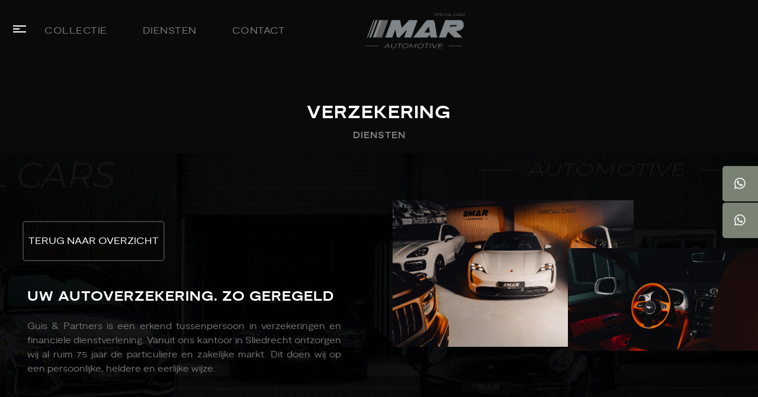

--- FILE ---
content_type: text/html; charset=UTF-8
request_url: https://mar-automotive.nl/verzekering
body_size: 5062
content:
<!DOCTYPE html>
<html lang="nl">
<head>
    <meta charset="utf-8"/>    <meta name="viewport" content="width=device-width, initial-scale=1.0">
	<meta name="Keywords" content="Marautomotive">
	<meta name="Description" content="Op deze pagina vindt u informatie over de verzekeringsmogelijkheden voor uw aankoop in Dordrecht.">
		    <title>
        Wilt u uw auto verzekeren in Dordrecht? mar-automotive.nl    </title>
	<link rel="canonical" href="https://mar-automotive.nl/verzekering" />
	<meta property="og:locale" content="nl_NL" />
	<meta property="og:type" content="website" />
	<meta property="og:title" content="Wilt u uw auto verzekeren in Dordrecht? mar-automotive.nl" />
	<meta property="og:description" content="Op deze pagina vindt u informatie over de verzekeringsmogelijkheden voor uw aankoop in Dordrecht." />
	<meta property="og:url" content="https://mar-automotive.nl/verzekering" />
	<meta property="og:site_name" content="Mar Automotive" />
	<meta property="og:image" content="https://mar-automotive.nl/upload/logo/website_other_image_1727433850387892756.png" />
	<link href="/favicon_images_0_17243357471418945014.png" type="image/x-icon" rel="icon"/><link href="/favicon_images_0_17243357471418945014.png" type="image/x-icon" rel="shortcut icon"/>
	<link rel="stylesheet" href="/bootstrap/css/bootstrap.min.css?nocache=1768611803"/>
	<link rel="stylesheet" href="/css/swiper-bundle.min.css?nocache=1768611803"/>
	<link rel="stylesheet" href="/css/horizontal_space_style.css?nocache=1768611803"/>
	<link rel="stylesheet" href="/css/akker_btn_style.css?nocache=1768611803"/>
	<link rel="stylesheet" href="/css/olufsen_main_block_style.css?nocache=1768611803"/>
	<link rel="stylesheet" href="/css/style.css?nocache=1768611803"/>
	<link rel="stylesheet" href="/css/responsive.css?nocache=1768611803"/>
	<link rel="stylesheet" href="/admin/assets/css/notifyBar.css?nocache=1768611803"/>
	<link rel="stylesheet" href="/admin/assets/css/validationEngine.jquery.css?nocache=1768611803"/>
	<link rel="stylesheet" href="/source/dist/fancybox.css?nocache=1768611803"/>

	<script src="/js/jquery.min.js"></script>
	<script src="/bootstrap/js/bootstrap.bundle.min.js?nocache=1768611803"></script>
	<script src="/js/swiper-bundle.min.js?nocache=1768611803"></script>
	<script src="/js/horizontal_space_script.js?nocache=1768611803"></script>
	<script src="/admin/assets/js/jquery.notifyBar.js?nocache=1768611803"></script>
	<script src="/admin/assets/js/jquery.validationEngine.js?nocache=1768611803"></script>
	<script src="/admin/assets/js/jquery.validationEngine-en.js?nocache=1768611803"></script>
	<script src="/source/dist/fancybox.umd.js?nocache=1768611803"></script>
	<!-- Google Tag Manager -->
<script>(function(w,d,s,l,i){w[l]=w[l]||[];w[l].push({'gtm.start':

new Date().getTime(),event:'gtm.js'});var f=d.getElementsByTagName(s)[0],
j=d.createElement(s),dl=l!='dataLayer'?'&l='+l:'';j.async=true;j.src=
'https://www.googletagmanager.com/gtm.js?id='+i+dl;f.parentNode.insertBefore(j,f);
})(window,document,'script','dataLayer','GTM-TVFQSKX5');</script>

</head>
<body>
<noscript><iframe src="https://www.googletagmanager.com/ns.html?id=GTM-TVFQSKX5"
height="0" width="0" style="display:none;visibility:hidden"></iframe></noscript>
    <div id="page">
		<div class="page-wrapper">
			<!--==========================header area===================-->
			<header class="header-area ">
	<div class="container-fluid">
		<div class="common-wrap">
			<div class="row align-items-center">
				<div class="col-lg-5">
					<nav class="navbar navbar-expand-lg">
						<div class="collapse navbar-collapse" id="navbarSupportedContent">
							<ul class="navbar-nav">
								<li class="nav-item navbar-nav nav_menu_right_part">
									<div class="">
										<span class="menu-icon d-inline-block align-middle">
											<div></div>
										</span>
									</div>
								</li>
																			<li class="nav-item"><a href="/collectie" class="nav-link">Collectie</a></li>
																						<li class="nav-item"><a href="/diensten" class="nav-link">Diensten</a></li>
																						<li class="nav-item"><a href="/contact" class="nav-link">Contact</a></li>
																			
							</ul>
						</div>
					</nav>
				</div>
				<div class="col-lg-7">
					<a href="/" class="navbar-brand">
						
						<img src="/upload/logo/logo_images_0_1672994614424056537.png" alt="logo" class=""/>					</a>
				</div>
			</div>
		</div>
	</div>
	<div class="panel-left"></div>
	<div class="menu-items">
		<div class="menu-navigation">
			<ul>
									<li class="">
							<a href="/" >Home</a>
						</li>
												<li class="">
							<a href="/collectie" >Collectie</a>
						</li>
												<li class="">
							<a href="/lease-aanbod" >Lease aanbod</a>
						</li>
												<li class="">
							<a href="/diensten" >Diensten</a>
						</li>
												<li class="">
							<a href="/verkocht" >Verkocht</a>
						</li>
												<li class="">
							<a href="/over-ons" >Over ons</a>
						</li>
												<li class="">
							<a href="/contact" >Contact</a>
						</li>
									</ul>
		</div>
	</div>
</header>
<div class="mini-right-nav">
	<ul>
			<li>
			<a class="navtext" href="https://wa.me/31629032244" target="_blank">
				<img src="/images/whatsapp.svg" alt="whatsapp.svg"/>				<span>+31 6 29 03 22 44</span>
			</a>
		</li>
			<li>
			<a class="navtext" href="https://wa.me/31627417877" target="_blank">
				<img src="/images/whatsapp.svg" alt="whatsapp.svg"/>				<span>+31 6 27 41 78 77</span>
			</a>
		</li>
		</ul>
</div>
<section id="loader_section" class="text-center">
	<img src="/images/loder_img.gif" border="0" class="" alt="loder_img"/>	<p>Een moment geduld, uw verzoek wordt verwerkt.</p>
</section>

<script type="text/javascript">
<!--
	$(function(){
		$.ajax({
			type:"POST",
			dataType: 'json',
			url:"/pages/generate-sitemap",
			beforeSend: function(){
				//$(".loading_img_div").fadeIn("slow");
			},
			headers : {
				'X-CSRF-Token': "17c39392acf072fb1850e0818e0910a0e3a9f559f2942ad25c41d662724db2fa718e0096a89b1410d2abac739936f2e27534ec75affdee3065f839a996031e3e"
			},
			success: function(response){
				//alert()
			},
			error: function(){
				//$(".loading_img_div").fadeOut("slow");
			}
		});
	});
//-->
</script>

<script type="text/javascript">
<!--
	$(function(){
		$.ajax({
			type:"POST",
			dataType: 'json',
			url:"/pages/auto-generate-facebook-file",
			beforeSend: function(){
				//$(".loading_img_div").fadeIn("slow");
			},
			headers : {
				'X-CSRF-Token': "17c39392acf072fb1850e0818e0910a0e3a9f559f2942ad25c41d662724db2fa718e0096a89b1410d2abac739936f2e27534ec75affdee3065f839a996031e3e"
			},
			success: function(response){
				//alert()
			},
			error: function(){
				//$(".loading_img_div").fadeOut("slow");
			}
		});
	});
//-->
</script>
<script type="text/javascript">
	$(function(){
		$.ajax({
			type:"POST",
			dataType: 'json',
			url:"/pages/generate-user-activity-xml",
			beforeSend: function(){
				//$(".loading_img_div").fadeIn("slow");
			},
			headers : {
				'X-CSRF-Token': "17c39392acf072fb1850e0818e0910a0e3a9f559f2942ad25c41d662724db2fa718e0096a89b1410d2abac739936f2e27534ec75affdee3065f839a996031e3e"
			},
			success: function(response){
				//alert()
			},
			error: function(){
				//$(".loading_img_div").fadeOut("slow");
			}
		});
	});
</script>			<!--==========================header area end===================-->
			<!--==========================main area===================-->
			<main>
				<section class="diensten-dtl-top-btn">
<div class="container-fluid">
    <div class="common-wrap">
    	<div class="inner-wrap">
		<a href="/diensten" class="akker_btn_cls">Terug naar overzicht</a>
			    	</div>
    </div>
</div>
</section><section class="dinesten-list-banner-sec dinestn-dtl-heading  ">
	<div class="container-fluid">
		<div class="common-wrap">
			<div class="sec-heading text-center">
				<h1>Verzekering</h1>
				<h5>Diensten</h5>
			</div>
		</div>
	</div>
</section>
<script type="text/javascript">
    $('.header-area').addClass('dinesten-dtl-header-area');
</script>
<section class="dinestn-dtl-top-sec  common-bg" style="background-image:url('/upload/page/9_content_image_17266647781600878113.jpg');">
 	<div class="container-fluid pe-0">
 		<div class="common-wrap pe-0">
 			<div class="row g-0 flex-row-reverse">
 				<div class="col-lg-6">
 						
 					<div class="dinestn-dtl-img-box">
 						<img src="/upload/page/9_other_image_1678374973964832268.jpg" border="0" class="w-100" alt=" Subpage Extra Image1 0"/> 					</div>
 					 					<div class="dinestn-dtl-img-boxx text-end">
 						<img src="/upload/page/9_other_image_16783749742025728109.jpg" border="0" class="w-100" alt=" Subpage Extra Image2 0"/> 					</div>
 					 				</div>
 				<div class="col-lg-6">
						<div class="dinestn-dtl-top-content">
							
 						<h2>Uw autoverzekering. Zo geregeld</h2>
 						 						<p style="text-align: justify;">Guis &amp; Partners is een erkend tussenpersoon in verzekeringen en financi&euml;le dienstverlening. Vanuit ons kantoor in Sliedrecht ontzorgen wij al ruim 75 jaar de particuliere en zakelijke markt. Dit doen wij op een persoonlijke, heldere en eerlijke wijze.</p>
					    </div>
 				</div>
 			</div>
 		</div>
 	</div>
 </section>
<section class="dinestn-dtl-middle-sec">
 	<div class="container-fluid pe-0">
 		<div class="common-wrap pe-0">
 			<div class="row g-0 flex-row-reverse align-items-end">
 				<div class="col-lg-6">
 					 					<div class="dinestn-dtl-mdl-img-box text-end">
 						<img src="/upload/page/9_content_image_16783749711566422882.jpg" class="w-100" alt="Image 0"/> 					</div>
 					 				</div>
 				<div class="col-lg-6">
						<div class="dinestn-dtl-top-content">
 						<h2>Verzekeren is maatwerk</h2>
 						<p style="text-align: justify;">Neem contact op met Guis &amp; Partners&nbsp;<br />
www.guis.nl<br />
0184-675666</p>
					    </div>	
 				</div>
 			</div>
 		</div>
 	</div>
 </section>
<script src="https://www.google.com/recaptcha/enterprise.js?render=6Lfm2iksAAAAAK0Eocu5tZU0R9fJcEguXb3RSXYE"></script>
<script type="text/javascript">
<!--
$(function(){
    $("#diensten_form").validationEngine();
    $("#diensten_form").submit(function(){
        if($("#diensten_form").validationEngine("validate") == true)
        {
            if($('#token').val()=='')
            {
                grecaptcha.enterprise.ready(function() {
          			grecaptcha.enterprise.execute('6Lfm2iksAAAAAK0Eocu5tZU0R9fJcEguXb3RSXYE', {action: 'diensten_form'})
                    .then(function(token) {
                    // Verify the token on the server.
                        $('#loader_section').show();
                        $('#token').val(token);
                        $("#diensten_form")[0].submit();
                    });
                });
                return false;
            }
        }
        else
        {
            return false;
        }
    });
})
//-->
</script>
<section class="contact-form-sec dtl-contact-form-sec diensten-dtl-contact-form-sec">
	<div class="container-fluid">
		<div class="common-wrap">
			<div class="diensten-dtl-contact-wrap">
				<h2>Vragen of interesse?</h2>
				<div class="contact-info-area">
	<div class="contact-info-wrap">
		<div class="row align-items-center">
			<div class="col-md-2">
				<div class="dtl-contact-form-man">
					<img src="/upload/page/9_other_image_1673445075924870011.jpg" border="0" class="w-100" alt="Form Image 0"/>				</div>
			</div>
			<div class="col-md-10">
				<div class="row">
					<div class="col-md-4">
						<div class="each-contact-info">
							<h5>CONTACT</h5>
							<p>
																Jermaine: <a href="tel:+31 6 29 03 22 44">
									+31 6 29 03 22 44	
								</a><br>
																<a href="mailto:info@mar-automotive.nl">
								info@mar-automotive.nl								</a>
															</p>
						</div>
					</div>
					<div class="col-md-4">
						<div class="each-contact-info">
							<h5>ADRES</h5>
							<a href="https://www.google.com/maps?q=Madame Curiestraat 24 3316 GN Dordrecht" target="_blank">
								<p>
								Madame Curiestraat 24,<br> 
								3316 GN Dordrecht								</p>
							</a>
						</div>
					</div>
					<div class="col-md-4">
						<div class="each-contact-info">
							<h5>OPENINGSTIJDEN</h5>
							<p>Maandag: gesloten<br />
Di - Vr: 09.00 - 17.00<br />
Za: 09.00 - 14.00<br />
Om u alle aandacht te geven werken we bij voorkeur op afspraak.</p>
						</div>
					</div>
				</div>
			</div>
		</div>
	</div>
</div>				<div class="contact-form-wrap">
					<form method="post" accept-charset="utf-8" id="diensten_form" action="/verzekering"><div style="display:none;"><input type="hidden" name="_method" value="POST"/><input type="hidden" name="_csrfToken" autocomplete="off" value="17c39392acf072fb1850e0818e0910a0e3a9f559f2942ad25c41d662724db2fa718e0096a89b1410d2abac739936f2e27534ec75affdee3065f839a996031e3e"/></div>					<input type="hidden" name="form_name" id="form-name" value="diensten_form"/>																					<div class="row">
							<div class="col-lg-6">
								<div class="form-group">
									<input type="text" name="naam" id="naam" class="form-control form-styl validate[required]" data-errormessage-value-missing="Naam is verplicht" placeholder="Naam"/>								</div>
								<div class="form-group">
									<input type="text" name="telefoonnummer" class="form-control validate[required] form-styl" data-errormessage-value-missing="Telefoonnummer is verplicht" placeholder="Telefoonnummer" id="telefoonnummer"/>								</div>
								<div class="form-group">
									<input type="text" name="e-mailadres" class="form-control validate[required, custom[email]] form-styl" data-errormessage-value-missing="E-mailadres is verplicht" placeholder="E-mailadres" id="e-mailadres"/>								</div>
							</div>
							<div class="col-lg-6">
								<div class="form-group">
									<textarea name="opmerkingen" class="form-control form-styl validate[required] no_cut_copy_paste" data-errormessage-value-missing="Opmerkingen en/of bijzonderheden is verplicht" rows="4" placeholder="Opmerkingen en/of bijzonderheden" id="opmerkingen"></textarea>													
								</div>
								<input type="hidden" name="no_value" value=""/>								<input type="hidden" name="g-recaptcha-response" id="token" value=""/>								<button class="akker_btn_cls">verstuur</button>
							</div>
						</div>
					<div style="display:none;"><input type="hidden" name="_Token[fields]" autocomplete="off" value="a43252d4002a23b45069b02ec11f9116d3ee0fc3%3Aform_name"/><input type="hidden" name="_Token[unlocked]" autocomplete="off" value="g-recaptcha-response%7Cno_value"/></div></form>				</div>
			</div>
		</div>
	</div>
</section>
<section class="insta-sec contact-insta-sec">
	<div class="container-fluid">
		<div class="common-wrap">
			<div class="sec-heading text-center">
				<h2>@marautomotive</h2>
				<h5>Check onze socials</h5>
			</div>
		</div>
	</div>
	<div class="insta-wrap">
				<!-- LightWidget WIDGET --><script src="https://cdn.lightwidget.com/widgets/lightwidget.js"></script><iframe src="https://cdn.lightwidget.com/widgets/e201aa64736856e7a7de82d64f763c5b.html" scrolling="no" allowtransparency="true" class="lightwidget-widget" style="width:100%;border:0;overflow:hidden;"></iframe>
	</div>
</section>			</main>
			<!--==========================main area end===================-->
			<!--==========================footer area end===================-->
			<script src="https://apps.elfsight.com/p/platform.js" defer></script>
<div class="elfsight-app-29b44e75-b783-4d92-ab20-8b2d50cfe984 mt-5 mb-5"></div>
<footer class="footer-area common-bg" style="background-image: url('/upload/logo/website_other_image_1673864963464276338.jpg');">
	<div class="container-fluid">
		<div class="common-wrap">
			<div class="footer-wrap">
				<div class="footer-logo">
					<a href="/">
						<img src="/upload/logo/logo_images_0_1672994614424056537.png" alt="logo" class=""/>				</div>
				<div class="footer-menu">
					<ul>
												<li>
							<a href="/">
								Home							</a>
						</li>
												<li>
							<a href="/collectie">
								Collectie							</a>
						</li>
												<li>
							<a href="/diensten">
								Diensten							</a>
						</li>
												<li>
							<a href="/verkocht">
								Verkocht							</a>
						</li>
												<li>
							<a href="/over-ons">
								Over ons							</a>
						</li>
												<li>
							<a href="/contact">
								Contact							</a>
						</li>
											</ul>
				</div>
				<div class="footer-contact">
					<ul>
						<li><a href="https://www.google.com/maps?q=Madame Curiestraat 24 3316 GN Dordrecht" target="_blank">		Madame Curiestraat 24, 
							3316 GN Dordrecht</a>
						</li>
												<li>
							<a href="mailto:info@mar-automotive.nl">
								<span>info@mar-automotive.nl</span>
							</a>
						</li>
												<li>
							<a href="javascript:void(0);">Jermaine:</a> <a href="tel:+31 6 29 03 22 44">
								<span>+31 6 29 03 22 44</span>
							</a></br>
							<a href="javascript:void(0);">Marco:</a> <a href="tel:+31 6 27 41 78 77">
								<span>+31 6 27 41 78 77</span>
							</a>
						</li>
											</ul>
				</div>
				<div class="footer-social">
										<a href="https://www.instagram.com/marautomotive/?hl=en" target="_blank">
						<img src="/images/insta.svg" border="0" class="" alt="insta.svg"/>		
					</a>
									</div>
			</div>
		</div>
	</div>
</footer>
<div id="mobile-contact-bar">
	<div id="mobile-contact-bar-outer">
		<ul>
						<li>
				<a href="tel:+31 6 29 03 22 44">
					<img src="/images/phone.svg" alt="phone.svg"/>				</a>
			</li>
						<li class="li_color">
				<a href="mailto:info@mar-automotive.nl">
					<img src="/images/mail.svg" alt="mail.svg"/>				</a>
			</li>
						<li class="li_color">
				<a href="https://www.google.com/maps?q=Madame Curiestraat 24 3316 GN Dordrecht" target="_blank">
					<img src="/images/pin.svg" alt="pin.svg"/>				</a>
			</li>
						<li class="li_color" style="background-color: #25D366;">
				<a href="https://wa.me/31629032244" target="_blank">
					<img src="/images/whatsapp.svg" alt="whatsapp.svg"/>				</a>
			</li>
					</ul>
	</div>
</div>
<a href="https://morgeninternet.nl/pages/menu/zorgeloos-footer?url=mar-automotive.nl" target="_BLANK" class="morgeninternet-footer add_morgan_footer_margin"><img src="https://content.morgeninternet.nl/footer/zorgeloos-light.png" alt="Morgen Internet - Zorgeloos website" /></a>
<!-- END -->
			<!--==========================footer area end===================-->
			<!--==========================Popup area===================-->
						<!--==========================Popup area end===================-->
			<!--==========================Cookie area ===================-->
					<section class="cookie_div d-none dark_theme">
			<div class="container">
				<div class="row align-items-center">
					<div class="col-lg-10">
						<!-- <h4></h4> -->
						Onze pagina’s maken gebruik van functionele & analytische cookies. Door te klikken op "Akkoord" ga je akkoord met ons gebruik van cookies.												<a href="/privacy">Lees meer</a>
											</div>
					<div class="col-lg-2">
						<form method="post" accept-charset="utf-8" id="cookie_form" action="/verzekering"><div style="display:none;"><input type="hidden" name="_method" value="POST"/><input type="hidden" name="_csrfToken" autocomplete="off" value="17c39392acf072fb1850e0818e0910a0e3a9f559f2942ad25c41d662724db2fa718e0096a89b1410d2abac739936f2e27534ec75affdee3065f839a996031e3e"/></div>							<input type="hidden" name="form_name" id="form-name" value="cookie_form"/>							<button class="" type="submit">AKKOORD</button>						<div style="display:none;"><input type="hidden" name="_Token[fields]" autocomplete="off" value="7dede4d9a90bd5e29cb38be547721f9716ff4777%3Aform_name"/><input type="hidden" name="_Token[unlocked]" autocomplete="off" value=""/></div></form>					</div>
				</div>
			</div>
		</section>
			<!--==========================Cookie area end===================-->

		</div>
	</div>
	
	<script src="/js/custom.js?nocache=1768611803"></script>
	
	<script type="text/javascript">
	<!--
		$(function(){
			$(".no_cut_copy_paste").on("cut copy paste",function(e) {
				e.preventDefault();
			});
		})
		showCustomMessage('');
	//-->
	</script>
</body>
</html>


--- FILE ---
content_type: text/html
request_url: https://cdn.lightwidget.com/widgets/e201aa64736856e7a7de82d64f763c5b.html
body_size: 22412
content:
<!doctype html><html lang="en"><head><meta charset="utf-8"><meta name="viewport" content="width=device-width,initial-scale=1"><title>LightWidget - Responsive Widget for Instagram</title><link rel="canonical" href="https://cdn.lightwidget.com/widgets/e201aa64736856e7a7de82d64f763c5b.html"><style data-style="lightwidget">.lightwidget,.lightwidget *{border:0;box-sizing:border-box;line-height:1.5;margin:0;padding:0;-webkit-text-size-adjust:100%;-ms-text-size-adjust:100%;text-size-adjust:100%;vertical-align:baseline}.lightwidget{font-size:var(--lightwidget-font-size)}.lightwidget__tile{list-style:none;padding:var(--lightwidget-padding)}.lightwidget__tile--hidden{display:none}.lightwidget__image-wrapper{display:block;font-size:0;line-height:0}.lightwidget__link{background-color:transparent;cursor:pointer;display:block;position:relative;text-decoration:none}.lightwidget__caption,.lightwidget__reactions{color:var(--lightwidget-text-color);line-height:1.5;overflow:hidden;padding:.1rem}.lightwidget__caption{display:var(--lightwidget-caption)}.lightwidget__reactions{display:none}.lightwidget__image{border:0;height:auto;max-width:100%;width:100%}.lightwidget__posts{display:-webkit-flex;display:flex}.lightwidget__image-wrapper--carousel,.lightwidget__image-wrapper--video{position:relative}.lightwidget__image-wrapper--carousel:before,.lightwidget__image-wrapper--video:before{background:no-repeat 97% 3%/max(5%,1rem) auto;content:"";display:block;height:100%;left:0;opacity:.9;position:absolute;top:0;width:100%;z-index:1}.lightwidget__image-wrapper--carousel:before{background-image:url("data:image/svg+xml;charset=utf-8,%3Csvg xmlns='http://www.w3.org/2000/svg' xml:space='preserve' viewBox='0 0 50 50'%3E%3Cpath fill='%23fff' d='M2 15.1h31a2 2 0 0 1 2 2v31a2 2 0 0 1-2 2H2a2 2 0 0 1-2-2v-31c0-1.1.9-2 2-2'/%3E%3Cpath fill='%23fff' d='M50 32.9V2a2 2 0 0 0-2-2H17a2 2 0 0 0-2 2v.7c0 1.1.9 2 2 2h27.3c.5 0 1 .5 1 1V33c0 1.1.9 2 2 2h.7c1.1-.1 2-1 2-2.1'/%3E%3Cpath fill='%23fff' d='M42.5 40.5v-31a2 2 0 0 0-2-2h-31a2 2 0 0 0-2 2v.8c0 1.1.9 2 2 2h27.3c.6 0 1 .4 1 1v27.3c0 1.1.9 2 2 2h.7c1.1-.1 2-1 2-2.1'/%3E%3C/svg%3E")}.lightwidget__image-wrapper--video:before{background-image:url("data:image/svg+xml;charset=utf-8,%3Csvg xmlns='http://www.w3.org/2000/svg' xml:space='preserve' viewBox='0 0 512 512'%3E%3Cpath fill='%23fff' d='M116 512h280V0H116zm229-256-154 89V167zM492 0h-66v81h86V20c0-11-9-20-20-20M0 20v61h86V0H20C9 0 0 9 0 20m0 91h86v77H0zm0 107h86v76H0zm0 106h86v77H0zm0 107v61c0 11 9 20 20 20h66v-81zm426-213h86v76h-86zm0-107h86v77h-86zm0 320v81h66c11 0 20-9 20-20v-61zm0-107h86v77h-86z'/%3E%3Cpath fill='%23fff' d='M221 219v74l64-37z'/%3E%3C/svg%3E")}.lightwidget__focus{position:relative}.lightwidget__focus:focus{outline:none}.lightwidget__focus:after{box-shadow:inset 0 0 0 .4vw var(--lightwidget-focus-color);content:"";display:none;height:100%;left:0;position:absolute;top:0;width:100%}.lightwidget__focus:focus:after{display:block}.lightwidget__focus:focus:not(:focus-visible):after{display:none}.lightwidget__focus:focus-visible:after{display:block}:root{--lightwidget-font-size:1rem;--lightwidget-padding:2px;--lightwidget-caption:none;--lightwidget-columns:5;--lightwidget-slider-btn-bg-color:rgba(255,255,255,.5);--lightwidget-slider-btn-color:#333333;--lightwidget-slider-btn-hover-bg-color:rgba(255,255,255,.8);--lightwidget-slider-btn-hover-color:#000000;--lightwidget-slider-btn-border-color:rgba(255,255,255,0);--lightwidget-slider-btn-hover-border-color:rgba(255,255,255,0);--lightwidget-preloader-color:#000000;--lightwidget-focus-color:#ffab00;--lightwidget-text-color:#333333;--lightwidget-slider-btn-radius:2;--lightwidget-slider-btn-padding:1}html{line-height:1}body{margin:0}.lightwidget{font-family:-apple-system,system-ui,BlinkMacSystemFont,Arial,Helvetica,Verdana,sans-serif}.vjslider{position:relative}.lightwidget__nav,.lightwidget__nav-button:before{content:"";left:0;position:absolute;width:100%}.lightwidget__nav{border:0;display:-webkit-flex;display:flex;font-size:0;-webkit-justify-content:space-between;justify-content:space-between;opacity:1;pointer-events:none;top:calc(50% - var(--lightwidget-slider-btn-padding)*1rem - .2rem);transition:opacity .2s ease}.lightwidget__nav--hidden{opacity:0}.lightwidget__nav-button{-webkit-appearance:none;appearance:none;background-color:var(--lightwidget-slider-btn-bg-color);border:.2rem solid var(--lightwidget-slider-btn-border-color);border-radius:calc(var(--lightwidget-slider-btn-radius)*1rem);cursor:pointer;font-size:0;margin:0 .5rem;outline:0;padding:calc(var(--lightwidget-slider-btn-padding)*1rem);pointer-events:all;position:relative;transition:background-color .2s ease,border-color .2s ease}.lightwidget__nav-button--hidden{display:none}.lightwidget__nav-button:hover{background-color:var(--lightwidget-slider-btn-hover-bg-color);border-color:var(--lightwidget-slider-btn-hover-border-color)}.lightwidget__nav-button:before{background-color:var(--lightwidget-slider-btn-color);height:100%;-webkit-mask:no-repeat 50% 50%;top:0}.lightwidget__nav-button:hover:before{background-color:var(--lightwidget-slider-btn-hover-color)}.lightwidget__nav-button--next:before{-webkit-mask-image:url("data:image/svg+xml;charset=utf-8,%3Csvg xmlns='http://www.w3.org/2000/svg' viewBox='0 0 32 32'%3E%3Cpath d='m13.2 8.3-1.4 1.4L18 16l-6.3 6.3 1.4 1.4L21 16z'/%3E%3C/svg%3E")}.lightwidget__nav-button--prev:before{-webkit-mask-image:url("data:image/svg+xml;charset=utf-8,%3Csvg xmlns='http://www.w3.org/2000/svg' viewBox='0 0 32 32'%3E%3Cpath d='m20.2 9.7-1.4-1.4L11 16l7.7 7.7 1.4-1.4L14 16z'/%3E%3C/svg%3E")}.lightwidget__posts.lightwidget__posts--slideshow{display:block}.vjslider{overflow:hidden}.vjslider__slider{-webkit-align-items:center;align-items:center;display:-webkit-flex;display:flex;-webkit-flex-direction:row;flex-direction:row;-webkit-flex-wrap:nowrap;flex-wrap:nowrap;transition:none;will-change:transition}.vjslider__slider--animate{transition:-webkit-transform .3s;transition:transform .3s;transition:transform .3s,-webkit-transform .3s}.vjslider__slide{width:100%}.lightwidget__posts--image-format-square .lightwidget__image-wrapper{aspect-ratio:1;max-width:100%}.lightwidget__posts--image-format-square .lightwidget__image{height:100%;object-fit:cover}@supports not (aspect-ratio:auto){.lightwidget__posts--image-format-square .lightwidget__image-wrapper{position:relative;width:100%}.lightwidget__posts--image-format-square .lightwidget__image-wrapper:after{content:"";display:block;padding-bottom:100%}.lightwidget__posts--image-format-square .lightwidget__image{position:absolute}}.lightwidget__load-more--loading,.lightwidget__preloader{position:relative}.lightwidget__load-more--loading:before,.lightwidget__preloader:after{-webkit-animation:lightwidget-spin 1s linear infinite;animation:lightwidget-spin 1s linear infinite;content:"";display:inline-block;inset:0;margin:auto;-webkit-mask:url("data:image/svg+xml;charset=utf-8,%3Csvg xmlns='http://www.w3.org/2000/svg' viewBox='0 0 100 100'%3E%3Cpath d='M50 97.5c-7.6 0-14.8-1.7-21.5-5.1l4.5-8.9c5.3 2.7 11 4.1 17 4.1 20.7 0 37.5-16.8 37.5-37.5S70.7 12.5 50 12.5h-.1v-10 5-5c26.3 0 47.6 21.3 47.6 47.5S76.2 97.5 50 97.5'/%3E%3C/svg%3E") 50% 50% no-repeat;position:absolute;z-index:2}@-webkit-keyframes lightwidget-spin{0%{-webkit-transform:rotate(0deg);transform:rotate(0deg)}to{-webkit-transform:rotate(1turn);transform:rotate(1turn)}}@keyframes lightwidget-spin{0%{-webkit-transform:rotate(0deg);transform:rotate(0deg)}to{-webkit-transform:rotate(1turn);transform:rotate(1turn)}}.lightwidget__preloader{overflow:hidden;width:100%}.lightwidget__header .lightwidget__preloader:after,.lightwidget__link .lightwidget__preloader:after{background-color:var(--lightwidget-preloader-color);height:80%;max-height:2rem;max-width:2rem;opacity:1;visibility:visible;width:80%}.lightwidget__preloader .lightwidget__caption,.lightwidget__preloader img{visibility:hidden}</style></head><body><div class="lightwidget" data-id="e201aa64736856e7a7de82d64f763c5b"><ul class="lightwidget__posts lightwidget__posts--slideshow lightwidget__posts--image-format-square"><li class="lightwidget__tile"><a class="lightwidget__link lightwidget__focus" href="https://www.instagram.com/reel/DTdLMybE3V-/" target="_blank" rel="noopener" data-clid="17987356439928201"><figure class="lightwidget__photo lightwidget__preloader"><picture class="lightwidget__image-wrapper lightwidget__image-wrapper--video"><img data-src="https://scontent-fra3-1.cdninstagram.com/v/t51.82787-15/616506421_18089855750054231_1363568898411361522_n.jpg?stp=dst-jpg_e35_tt6&_nc_cat=105&ccb=7-5&_nc_sid=18de74&efg=eyJlZmdfdGFnIjoiQ0xJUFMuYmVzdF9pbWFnZV91cmxnZW4uQzMifQ%3D%3D&_nc_ohc=HDqfkW6zK_4Q7kNvwFWcGOq&_nc_oc=AdnMYGhzBRpbcxuF0Hk-942K-uPc6eoCWZmU0zDhez5msimLmPNFpCRdFJ-DaBBX-BfMoZyZwSzpQABFwzJ5cWJ0&_nc_zt=23&_nc_ht=scontent-fra3-1.cdninstagram.com&edm=ANo9K5cEAAAA&_nc_gid=VjYFNt38vvaLwzGeTRj9aA&oh=00_AfqWtLy-JmjtLM-aAw7TyzgC8jJRRBUXysUhvQ0cr0K_4A&oe=69709AFC" width="1080" height="1080" alt="Even met je ogen knipperen...⁠ 👀⁠ ⁠ #Mercedes" class="lightwidget__image" sizes="20vw"></picture><div class="lightwidget__reactions"><span class="lightwidget__likes">6</span><span class="lightwidget__comments">0</span></div><figcaption class="lightwidget__caption">Even met je ogen knipperen...⁠ 👀⁠ ⁠ #Mercedes</figcaption></figure></a></li><li class="lightwidget__tile"><a class="lightwidget__link lightwidget__focus" href="https://www.instagram.com/p/DTLFtNUDIf2/" target="_blank" rel="noopener" data-clid="18078616769263244"><figure class="lightwidget__photo lightwidget__preloader"><picture class="lightwidget__image-wrapper lightwidget__image-wrapper--carousel"><img data-src="https://scontent-fra5-2.cdninstagram.com/v/t51.82787-15/610792181_18089248832054231_557910502337899080_n.jpg?stp=dst-jpg_e35_tt6&_nc_cat=106&ccb=7-5&_nc_sid=18de74&efg=eyJlZmdfdGFnIjoiQ0FST1VTRUxfSVRFTS5iZXN0X2ltYWdlX3VybGdlbi5DMyJ9&_nc_ohc=K3JA3ftC0JoQ7kNvwGcufmy&_nc_oc=Adnbs9luRFTZ7nTE3eIpPWlmQTWbkLAqRXjFyCRpzoFWBkuXoSziRxEmKKFnGkf5AkcNDhxu_JqDy5sO0FXauqjj&_nc_zt=23&_nc_ht=scontent-fra5-2.cdninstagram.com&edm=ANo9K5cEAAAA&_nc_gid=VjYFNt38vvaLwzGeTRj9aA&oh=00_Afqg-FQaNBswHZmEsudK8qWLBvSQ8HOhFi-uEmeUwHBobg&oe=69709BE1" width="1080" height="1080" alt="BMW X5 xDrive50e💥 489PK Plug-in Hybride met M-pakket en matte PPF! 0-100 in 4,8 sec en luxe tot..." class="lightwidget__image" sizes="20vw"></picture><div class="lightwidget__reactions"><span class="lightwidget__likes">38</span><span class="lightwidget__comments">1</span></div><figcaption class="lightwidget__caption">BMW X5 xDrive50e💥 489PK Plug-in Hybride met M-pakket en matte PPF! 0-100 in 4,8 sec en luxe tot in...</figcaption></figure></a></li><li class="lightwidget__tile"><a class="lightwidget__link lightwidget__focus" href="https://www.instagram.com/reel/DS4da1aDmS5/" target="_blank" rel="noopener" data-clid="18067798022570136"><figure class="lightwidget__photo lightwidget__preloader"><picture class="lightwidget__image-wrapper lightwidget__image-wrapper--video"><img data-src="https://scontent-fra3-2.cdninstagram.com/v/t51.71878-15/609046644_2585561741919274_6319726417571100749_n.jpg?stp=dst-jpg_e35_tt6&_nc_cat=111&ccb=7-5&_nc_sid=18de74&efg=eyJlZmdfdGFnIjoiQ0xJUFMuYmVzdF9pbWFnZV91cmxnZW4uQzMifQ%3D%3D&_nc_ohc=Czq_1JDmLRAQ7kNvwGIovPu&_nc_oc=AdkEEU597cHohNVmdjHtpFkW6w3uCkcUM1NdEQyuZ07FRAUXT4x04u5TPnu-vvt7o1vx_9_Q8FLV6pIKmtMd5N2S&_nc_zt=23&_nc_ht=scontent-fra3-2.cdninstagram.com&edm=ANo9K5cEAAAA&_nc_gid=VjYFNt38vvaLwzGeTRj9aA&oh=00_AfrlSah1CNwdUQ0FWeGfVvo8rgBRPSO4EZNWRYL0-nc_2w&oe=6970B4E3" width="1080" height="1080" alt="Twee keer Davidgrau. Twee totaal andere belevingen.⁠ ⁠ Welke zou jij kiezen? 😍⁠ ⁠ #BMW #M850i..." class="lightwidget__image" sizes="20vw"></picture><div class="lightwidget__reactions"><span class="lightwidget__likes">14</span><span class="lightwidget__comments">0</span></div><figcaption class="lightwidget__caption">Twee keer Davidgrau. Twee totaal andere belevingen.⁠ ⁠ Welke zou jij kiezen? 😍⁠ ⁠ #BMW #M850i #X5...</figcaption></figure></a></li><li class="lightwidget__tile"><a class="lightwidget__link lightwidget__focus" href="https://www.instagram.com/reel/DSmg-eVjeC9/" target="_blank" rel="noopener" data-clid="18087910391046354"><figure class="lightwidget__photo lightwidget__preloader"><picture class="lightwidget__image-wrapper lightwidget__image-wrapper--video"><img data-src="https://scontent-fra3-1.cdninstagram.com/v/t51.71878-15/603856177_1150848506849106_4806636272889859902_n.jpg?stp=dst-jpg_e35_tt6&_nc_cat=101&ccb=7-5&_nc_sid=18de74&efg=eyJlZmdfdGFnIjoiQ0xJUFMuYmVzdF9pbWFnZV91cmxnZW4uQzMifQ%3D%3D&_nc_ohc=DxKEaenBvrMQ7kNvwF0NwrF&_nc_oc=AdkQAcbeYnhyq1yXtIly3h_YrVw7edJ31m6f_1fkf3rkCZQGJZCsrs7_9k_taiFHGuC46QriZ6TYchHghUv8bSgJ&_nc_zt=23&_nc_ht=scontent-fra3-1.cdninstagram.com&edm=ANo9K5cEAAAA&_nc_gid=VjYFNt38vvaLwzGeTRj9aA&oh=00_Afr6KtVqwVoH8wXRh1P-_RxAS3MrHZoLEbiSnEc_fkNiBA&oe=6970C232" width="1080" height="1080" alt="De Mercedes-Benz E 63 S AMG.⁠ 612 PK, 0-100 in 3.4 seconden en een topsnelheid van 250 km/h… ⁠..." class="lightwidget__image" sizes="20vw"></picture><div class="lightwidget__reactions"><span class="lightwidget__likes">17</span><span class="lightwidget__comments">0</span></div><figcaption class="lightwidget__caption">De Mercedes-Benz E 63 S AMG.⁠ 612 PK, 0-100 in 3.4 seconden en een topsnelheid van 250 km/h… ⁠ Dit...</figcaption></figure></a></li><li class="lightwidget__tile"><a class="lightwidget__link lightwidget__focus" href="https://www.instagram.com/p/DSZ2AV4DPYz/" target="_blank" rel="noopener" data-clid="18050919197678294"><figure class="lightwidget__photo lightwidget__preloader"><picture class="lightwidget__image-wrapper lightwidget__image-wrapper--carousel"><img data-src="https://scontent-fra5-1.cdninstagram.com/v/t51.82787-15/603048401_18087467276054231_3009205601900440633_n.jpg?stp=dst-jpg_e35_tt6&_nc_cat=102&ccb=7-5&_nc_sid=18de74&efg=eyJlZmdfdGFnIjoiQ0FST1VTRUxfSVRFTS5iZXN0X2ltYWdlX3VybGdlbi5DMyJ9&_nc_ohc=zsqX4CpQDioQ7kNvwFQlXx-&_nc_oc=Adnp1wZYg_f6J5XW5wiFHoESZSwF8tAJtsjXoawqnMT9Q7zhb2AZCIiqOeu8j5xAkLx104XcwsOG_lmqaM_XIykK&_nc_zt=23&_nc_ht=scontent-fra5-1.cdninstagram.com&edm=ANo9K5cEAAAA&_nc_gid=VjYFNt38vvaLwzGeTRj9aA&oh=00_AfrSlZSKW83V1DgyJwOfEFqgDBrruOPVITuapWXbpEMv9g&oe=6970BC0D" width="1080" height="1080" alt="Audi Q5 55 TFSI e quattro Competition Plug-in hybride SUV met 367 pk, quattro-vierwielaandrijving..." class="lightwidget__image" sizes="20vw"></picture><div class="lightwidget__reactions"><span class="lightwidget__likes">21</span><span class="lightwidget__comments">0</span></div><figcaption class="lightwidget__caption">Audi Q5 55 TFSI e quattro Competition Plug-in hybride SUV met 367 pk, quattro-vierwielaandrijving...</figcaption></figure></a></li><li class="lightwidget__tile"><a class="lightwidget__link lightwidget__focus" href="https://www.instagram.com/reel/DSW2sU_j5I7/" target="_blank" rel="noopener" data-clid="17992826648731810"><figure class="lightwidget__photo lightwidget__preloader"><picture class="lightwidget__image-wrapper lightwidget__image-wrapper--video"><img data-src="https://scontent-fra3-1.cdninstagram.com/v/t51.71878-15/587510911_2745006429165968_3774886071943154192_n.jpg?stp=dst-jpg_e35_tt6&_nc_cat=103&ccb=7-5&_nc_sid=18de74&efg=eyJlZmdfdGFnIjoiQ0xJUFMuYmVzdF9pbWFnZV91cmxnZW4uQzMifQ%3D%3D&_nc_ohc=caW3GdZ5NFsQ7kNvwHG-Z7k&_nc_oc=AdmSS8VjiY999A2BPJZxfIBwP1z3yQsvT5dcVIyJPxM0sAtO3MtFFnhiJ_JUddyCqPeYFD4wlbd68CT9Y2sTy7DD&_nc_zt=23&_nc_ht=scontent-fra3-1.cdninstagram.com&edm=ANo9K5cEAAAA&_nc_gid=VjYFNt38vvaLwzGeTRj9aA&oh=00_Afou1AnXV_93-guMFR4_EkREI08EmdjBVSqShYLtZKg2ew&oe=6970A915" width="1080" height="1080" alt="Wedden dat het jou niet lukt om op tijd op pauze te drukken? 🤔" class="lightwidget__image" sizes="20vw"></picture><div class="lightwidget__reactions"><span class="lightwidget__likes">13</span><span class="lightwidget__comments">2</span></div><figcaption class="lightwidget__caption">Wedden dat het jou niet lukt om op tijd op pauze te drukken? 🤔</figcaption></figure></a></li><li class="lightwidget__tile"><a class="lightwidget__link lightwidget__focus" href="https://www.instagram.com/reel/DSUeYb4jH9m/" target="_blank" rel="noopener" data-clid="17934550898998921"><figure class="lightwidget__photo lightwidget__preloader"><picture class="lightwidget__image-wrapper lightwidget__image-wrapper--video"><img data-src="https://scontent-fra3-2.cdninstagram.com/v/t51.82787-15/601664877_18087289208054231_4662770853552563460_n.jpg?stp=dst-jpg_e35_tt6&_nc_cat=104&ccb=7-5&_nc_sid=18de74&efg=eyJlZmdfdGFnIjoiQ0xJUFMuYmVzdF9pbWFnZV91cmxnZW4uQzMifQ%3D%3D&_nc_ohc=GsIvo9JndEUQ7kNvwGsQZcX&_nc_oc=AdkcaV58TLcGNnfhkZTiq9xGRn22iCOCU2LhAXXW_9CF8VCq7GldiJWSEqyok-o5us5ReGVop2uUCXGvPBLHM8nI&_nc_zt=23&_nc_ht=scontent-fra3-2.cdninstagram.com&edm=ANo9K5cEAAAA&_nc_gid=VjYFNt38vvaLwzGeTRj9aA&oh=00_AfoC4Hd3nWcZ56z-rGCv8kLaddyxDViOyvH_hpg5CrgUOQ&oe=6970A000" width="1080" height="1080" alt="Deze Cayenne Coupé 3.0 S E-Hybrid in Kreide is niet alleen snel, maar ook verassend compleet!..." class="lightwidget__image" sizes="20vw"></picture><div class="lightwidget__reactions"><span class="lightwidget__likes">8</span><span class="lightwidget__comments">0</span></div><figcaption class="lightwidget__caption">Deze Cayenne Coupé 3.0 S E-Hybrid in Kreide is niet alleen snel, maar ook verassend compleet!...</figcaption></figure></a></li><li class="lightwidget__tile"><a class="lightwidget__link lightwidget__focus" href="https://www.instagram.com/reel/DSCgk7xDOcN/" target="_blank" rel="noopener" data-clid="17902285881332968"><figure class="lightwidget__photo lightwidget__preloader"><picture class="lightwidget__image-wrapper lightwidget__image-wrapper--video"><img data-src="https://scontent-fra5-2.cdninstagram.com/v/t51.71878-15/591162639_895981746442165_3234186180327606394_n.jpg?stp=dst-jpg_e35_tt6&_nc_cat=106&ccb=7-5&_nc_sid=18de74&efg=eyJlZmdfdGFnIjoiQ0xJUFMuYmVzdF9pbWFnZV91cmxnZW4uQzMifQ%3D%3D&_nc_ohc=v-8ApnOwruwQ7kNvwFYmuvf&_nc_oc=Adk16xJFSsyG8-JpPVjAsDxXSdYiXF35GIIH8YhDkbWcxn6wj43ws-edQnKJbiNfqYQPuxPERrELZQuqYWsQFrKP&_nc_zt=23&_nc_ht=scontent-fra5-2.cdninstagram.com&edm=ANo9K5cEAAAA&_nc_gid=VjYFNt38vvaLwzGeTRj9aA&oh=00_AfqwxT6zAaeg5FeNFPfO4lqqSkCVSKQ7ey8xS29wH1WH-A&oe=6970973C" width="1080" height="1080" alt="0–100 in iets meer dan 4 seconden… maar toch geen M5. De BMW 545e bewijst dat comfort én power..." class="lightwidget__image" sizes="20vw"></picture><div class="lightwidget__reactions"><span class="lightwidget__likes">21</span><span class="lightwidget__comments">1</span></div><figcaption class="lightwidget__caption">0–100 in iets meer dan 4 seconden… maar toch geen M5. De BMW 545e bewijst dat comfort én power wel...</figcaption></figure></a></li><li class="lightwidget__tile"><a class="lightwidget__link lightwidget__focus" href="https://www.instagram.com/reel/DReZIQ1jG4O/" target="_blank" rel="noopener" data-clid="17953616523020546"><figure class="lightwidget__photo lightwidget__preloader"><picture class="lightwidget__image-wrapper lightwidget__image-wrapper--video"><img data-src="https://scontent-fra3-1.cdninstagram.com/v/t51.82787-15/587580863_18085376126054231_6007488819940785553_n.jpg?stp=dst-jpg_e35_tt6&_nc_cat=103&ccb=7-5&_nc_sid=18de74&efg=eyJlZmdfdGFnIjoiQ0xJUFMuYmVzdF9pbWFnZV91cmxnZW4uQzMifQ%3D%3D&_nc_ohc=vIhzh_RUwDMQ7kNvwF-CA57&_nc_oc=AdlzeO69VID0wDixjSsR3HGmPlcOa0qgftTOKHA3ZTHjUlnqufLk8N4iDrJfJhmUOSEQChXexoUBeQ1kEc-oq_O5&_nc_zt=23&_nc_ht=scontent-fra3-1.cdninstagram.com&edm=ANo9K5cEAAAA&_nc_gid=VjYFNt38vvaLwzGeTRj9aA&oh=00_AfpGOXDhVlqqy4DCfDQLEsq9Uo7iP8pxgaX0RulbQ4_A0Q&oe=6970ACB3" width="1080" height="1080" alt="Een nette en bomvolle BMW 545e xDrive! Vol in opties en in de gewilde 50 Jahre uitvoering...." class="lightwidget__image" sizes="20vw"></picture><div class="lightwidget__reactions"><span class="lightwidget__likes">16</span><span class="lightwidget__comments">0</span></div><figcaption class="lightwidget__caption">Een nette en bomvolle BMW 545e xDrive! Vol in opties en in de gewilde 50 Jahre uitvoering. Voorzien...</figcaption></figure></a></li><li class="lightwidget__tile"><a class="lightwidget__link lightwidget__focus" href="https://www.instagram.com/p/DRMe-dkjODP/" target="_blank" rel="noopener" data-clid="17897157354345607"><figure class="lightwidget__photo lightwidget__preloader"><picture class="lightwidget__image-wrapper lightwidget__image-wrapper--carousel"><img data-src="https://scontent-fra3-2.cdninstagram.com/v/t51.82787-15/583900033_18084763010054231_966549292213314683_n.jpg?stp=dst-jpg_e35_tt6&_nc_cat=104&ccb=7-5&_nc_sid=18de74&efg=eyJlZmdfdGFnIjoiQ0FST1VTRUxfSVRFTS5iZXN0X2ltYWdlX3VybGdlbi5DMyJ9&_nc_ohc=XNhA3YHyjQ4Q7kNvwEtTHKF&_nc_oc=AdnizkFog1K4nqY-RLpnsC5udTeUVLApJTYLCQquzPErcJ-fLnqyaVwedn_DX9LU7cAEnzwI6KPeOyxLxlCG_O6k&_nc_zt=23&_nc_ht=scontent-fra3-2.cdninstagram.com&edm=ANo9K5cEAAAA&_nc_gid=VjYFNt38vvaLwzGeTRj9aA&oh=00_AfrJfGX2tLVTmophOvG8BHwyZSWeqJve0lVvFywG7bWAhQ&oe=6970AFB1" width="1080" height="1080" alt="Een Audi RSQ8 is snel. Een Audi RSQ8 ABT is iets anders: •⁠ ⁠+100 pk upgrade •⁠ ⁠750+ Nm koppel..." class="lightwidget__image" sizes="20vw"></picture><div class="lightwidget__reactions"><span class="lightwidget__likes">42</span><span class="lightwidget__comments">0</span></div><figcaption class="lightwidget__caption">Een Audi RSQ8 is snel. Een Audi RSQ8 ABT is iets anders: •⁠ ⁠+100 pk upgrade •⁠ ⁠750+ Nm koppel •⁠...</figcaption></figure></a></li><li class="lightwidget__tile"><a class="lightwidget__link lightwidget__focus" href="https://www.instagram.com/p/DQ_bdBYjGBF/" target="_blank" rel="noopener" data-clid="18018633692789739"><figure class="lightwidget__photo lightwidget__preloader"><picture class="lightwidget__image-wrapper lightwidget__image-wrapper--carousel"><img data-src="https://scontent-fra5-2.cdninstagram.com/v/t51.82787-15/581811072_18084323981054231_5762544890413671501_n.jpg?stp=dst-jpg_e35_tt6&_nc_cat=106&ccb=7-5&_nc_sid=18de74&efg=eyJlZmdfdGFnIjoiQ0FST1VTRUxfSVRFTS5iZXN0X2ltYWdlX3VybGdlbi5DMyJ9&_nc_ohc=FbgOu2uguJ4Q7kNvwHzpXU-&_nc_oc=AdkN9Tf59JkI1UgLgoCn6AVrv8PQUF3S2EInT-KJKWbRMBPeEw67tvi6wDsxLZOk7mnmdatexxi5EmvLXkcGmUsj&_nc_zt=23&_nc_ht=scontent-fra5-2.cdninstagram.com&edm=ANo9K5cEAAAA&_nc_gid=VjYFNt38vvaLwzGeTRj9aA&oh=00_AfonU_v71pxWHDSUfSFy-U5LDlYEeiEndJnX6hqmYzKMWQ&oe=6970AEF1" width="1080" height="1080" alt="Deze RSQ8 is next level!💥 Audi Exclusive kleur, full Akra, full PPF en 24” Vossen HF5’s in..." class="lightwidget__image" sizes="20vw"></picture><div class="lightwidget__reactions"><span class="lightwidget__likes">56</span><span class="lightwidget__comments">0</span></div><figcaption class="lightwidget__caption">Deze RSQ8 is next level!💥 Audi Exclusive kleur, full Akra, full PPF en 24” Vossen HF5’s in...</figcaption></figure></a></li><li class="lightwidget__tile"><a class="lightwidget__link lightwidget__focus" href="https://www.instagram.com/p/DQ62NvGjFyi/" target="_blank" rel="noopener" data-clid="18049677803372200"><figure class="lightwidget__photo lightwidget__preloader"><picture class="lightwidget__image-wrapper lightwidget__image-wrapper--carousel"><img data-src="https://scontent-fra5-1.cdninstagram.com/v/t51.82787-15/579467767_18084176927054231_5018825088325382512_n.jpg?stp=dst-jpg_e35_tt6&_nc_cat=102&ccb=7-5&_nc_sid=18de74&efg=eyJlZmdfdGFnIjoiQ0FST1VTRUxfSVRFTS5iZXN0X2ltYWdlX3VybGdlbi5DMyJ9&_nc_ohc=_1usuXhCLwIQ7kNvwE-2JEG&_nc_oc=AdmY6haDlv5St1faL1NawGTIqreEeMvIxP6Q8f1onGVXgy89InceKkTmWy3imsFmJQ6DmdZacm30rTPdBsSs4yfc&_nc_zt=23&_nc_ht=scontent-fra5-1.cdninstagram.com&edm=ANo9K5cEAAAA&_nc_gid=VjYFNt38vvaLwzGeTRj9aA&oh=00_Afr7VxKOay0d9huO_6vTt4dMH633oQntZE07srSPP6iYXg&oe=69709D15" width="1080" height="1080" alt="Je komt hem niet vaak zo tegen…Een Cayenne 2.9 S in het prachtige Biscay Blue Metallic! Verder..." class="lightwidget__image" sizes="20vw"></picture><div class="lightwidget__reactions"><span class="lightwidget__likes">26</span><span class="lightwidget__comments">1</span></div><figcaption class="lightwidget__caption">Je komt hem niet vaak zo tegen…Een Cayenne 2.9 S in het prachtige Biscay Blue Metallic! Verder...</figcaption></figure></a></li><li class="lightwidget__tile"><a class="lightwidget__link lightwidget__focus" href="https://www.instagram.com/p/DQ32GVzDI9q/" target="_blank" rel="noopener" data-clid="18031734323723409"><figure class="lightwidget__photo lightwidget__preloader"><picture class="lightwidget__image-wrapper lightwidget__image-wrapper--carousel"><img data-src="https://scontent-fra5-2.cdninstagram.com/v/t51.82787-15/575945446_18084075506054231_1905241260645955869_n.jpg?stp=dst-jpg_e35_tt6&_nc_cat=107&ccb=7-5&_nc_sid=18de74&efg=eyJlZmdfdGFnIjoiQ0FST1VTRUxfSVRFTS5iZXN0X2ltYWdlX3VybGdlbi5DMyJ9&_nc_ohc=dJdNJ6Q2k5QQ7kNvwEFY_MP&_nc_oc=Adl7WY7JGq8vnqM7vvf1mEok4Yzl5HmEOu_jzP198cel6iGe7lko3T4jLUZTPaoCXZp5gCc2RkdjP9P6FDAQx7OW&_nc_zt=23&_nc_ht=scontent-fra5-2.cdninstagram.com&edm=ANo9K5cEAAAA&_nc_gid=VjYFNt38vvaLwzGeTRj9aA&oh=00_AfrdltEZk2To1DoHfHBrL4ikkoD8I8j2bdDsAd-x_BRT3g&oe=6970C948" width="1080" height="1080" alt="Porsche 911 Carrera 4S💫" class="lightwidget__image" sizes="20vw"></picture><div class="lightwidget__reactions"><span class="lightwidget__likes">23</span><span class="lightwidget__comments">0</span></div><figcaption class="lightwidget__caption">Porsche 911 Carrera 4S💫</figcaption></figure></a></li><li class="lightwidget__tile"><a class="lightwidget__link lightwidget__focus" href="https://www.instagram.com/reel/DQtmzFrDIBE/" target="_blank" rel="noopener" data-clid="18080381606103406"><figure class="lightwidget__photo lightwidget__preloader"><picture class="lightwidget__image-wrapper lightwidget__image-wrapper--video"><img data-src="https://scontent-fra3-2.cdninstagram.com/v/t51.71878-15/573619837_1539226457211718_974869451991551482_n.jpg?stp=dst-jpg_e35_tt6&_nc_cat=111&ccb=7-5&_nc_sid=18de74&efg=eyJlZmdfdGFnIjoiQ0xJUFMuYmVzdF9pbWFnZV91cmxnZW4uQzMifQ%3D%3D&_nc_ohc=iwNs8mm_M2kQ7kNvwE-wRid&_nc_oc=Admr05aP2c5K8bLOf_YQep5QSfR8LOdYAz3HmpYgY0zspY-iZ07gzU1HWF3IsIWexqqG7M9lccEtyPg5dv3yk2dW&_nc_zt=23&_nc_ht=scontent-fra3-2.cdninstagram.com&edm=ANo9K5cEAAAA&_nc_gid=VjYFNt38vvaLwzGeTRj9aA&oh=00_Afo1sQptcqSxlV0GmAqkQHiKn9ELEFJPlN4ZMJBSE4e_hw&oe=6970C247" width="1080" height="1080" alt="Mercedes-Benz AMG GT63 S 4-Door Coupé🔥" class="lightwidget__image" sizes="20vw"></picture><div class="lightwidget__reactions"><span class="lightwidget__likes">22</span><span class="lightwidget__comments">0</span></div><figcaption class="lightwidget__caption">Mercedes-Benz AMG GT63 S 4-Door Coupé🔥</figcaption></figure></a></li><li class="lightwidget__tile"><a class="lightwidget__link lightwidget__focus" href="https://www.instagram.com/reel/DQoasJrDHGI/" target="_blank" rel="noopener" data-clid="18050054747342979"><figure class="lightwidget__photo lightwidget__preloader"><picture class="lightwidget__image-wrapper lightwidget__image-wrapper--video"><img data-src="https://scontent-fra5-2.cdninstagram.com/v/t51.71878-15/573660519_1544387710029136_3153946131246716181_n.jpg?stp=dst-jpg_e35_tt6&_nc_cat=106&ccb=7-5&_nc_sid=18de74&efg=eyJlZmdfdGFnIjoiQ0xJUFMuYmVzdF9pbWFnZV91cmxnZW4uQzMifQ%3D%3D&_nc_ohc=Ts6S9NjLet0Q7kNvwGsxHze&_nc_oc=Adk0uyuDHYCYJQv02cTWOpVpYK76praxuerpgC9Mn8u6ZeHSB0GjEasMl-fXin1bk3t0i6cWwYVrxBuxjzhJrg6B&_nc_zt=23&_nc_ht=scontent-fra5-2.cdninstagram.com&edm=ANo9K5cEAAAA&_nc_gid=VjYFNt38vvaLwzGeTRj9aA&oh=00_AfpELH_RAjopC5oFW_A7BBDIIpEOusyZOrBDybIK4lICzQ&oe=697097B5" width="1080" height="1080" alt="Driemaal Audi RSQ8-(R) • 1 of 125😍" class="lightwidget__image" sizes="20vw"></picture><div class="lightwidget__reactions"><span class="lightwidget__likes">52</span><span class="lightwidget__comments">3</span></div><figcaption class="lightwidget__caption">Driemaal Audi RSQ8-(R) • 1 of 125😍</figcaption></figure></a></li><li class="lightwidget__tile"><a class="lightwidget__link lightwidget__focus" href="https://www.instagram.com/reel/DQeHDULjPvC/" target="_blank" rel="noopener" data-clid="18075114994973015"><figure class="lightwidget__photo lightwidget__preloader"><picture class="lightwidget__image-wrapper lightwidget__image-wrapper--video"><img data-src="https://scontent-fra3-2.cdninstagram.com/v/t51.71878-15/573560381_1278286147382581_7212687182396901658_n.jpg?stp=dst-jpg_e35_tt6&_nc_cat=104&ccb=7-5&_nc_sid=18de74&efg=eyJlZmdfdGFnIjoiQ0xJUFMuYmVzdF9pbWFnZV91cmxnZW4uQzMifQ%3D%3D&_nc_ohc=eUNkHxyJe8UQ7kNvwHyuhKt&_nc_oc=AdnxueX8YjHn73_XU_LGrkcwlzNwSt9c_2K939OvGjTslOZy8f5C296DC0fv3UBA1Caj84uK2ht9Kkm0o69sOr0E&_nc_zt=23&_nc_ht=scontent-fra3-2.cdninstagram.com&edm=ANo9K5cEAAAA&_nc_gid=VjYFNt38vvaLwzGeTRj9aA&oh=00_AfpEMXcZPUTVOV8KorS8tpJim8pEphntWpUm3jAbP4HFng&oe=6970BA1F" width="1080" height="1080" alt="Volkswagen Tiguan R-line • zelfde optie als een Bentley" class="lightwidget__image" sizes="20vw"></picture><div class="lightwidget__reactions"><span class="lightwidget__likes">25</span><span class="lightwidget__comments">0</span></div><figcaption class="lightwidget__caption">Volkswagen Tiguan R-line • zelfde optie als een Bentley</figcaption></figure></a></li><li class="lightwidget__tile"><a class="lightwidget__link lightwidget__focus" href="https://www.instagram.com/p/DQZmTihjDrH/" target="_blank" rel="noopener" data-clid="18161093878380447"><figure class="lightwidget__photo lightwidget__preloader"><picture class="lightwidget__image-wrapper lightwidget__image-wrapper--image"><img data-src="https://scontent-fra5-1.cdninstagram.com/v/t51.82787-15/572100835_18083041043054231_4509916735046930663_n.jpg?stp=dst-jpg_e35_tt6&_nc_cat=110&ccb=7-5&_nc_sid=18de74&efg=eyJlZmdfdGFnIjoiRkVFRC5iZXN0X2ltYWdlX3VybGdlbi5DMyJ9&_nc_ohc=iNPrfjPecQcQ7kNvwEoTZRx&_nc_oc=Admm9BiB4h1ODfgcVnKeJeTUS6OQeJIVymMmzMHt0jH6a2fxEJhntskSLGbJ6DrzWIbI9P1V-soFApWOA-LLdHIo&_nc_zt=23&_nc_ht=scontent-fra5-1.cdninstagram.com&edm=ANo9K5cEAAAA&_nc_gid=VjYFNt38vvaLwzGeTRj9aA&oh=00_AfqGdvoTiO4WNRdfyGwxPJq5u1UscH_bIXKDTs3JWq106Q&oe=6970A56A" width="1080" height="1080" alt="Even stilstaan bij dit plaatje, want soms zegt één foto alles. Een geluks­momentje: de..." class="lightwidget__image" sizes="20vw"></picture><div class="lightwidget__reactions"><span class="lightwidget__likes">33</span><span class="lightwidget__comments">1</span></div><figcaption class="lightwidget__caption">Even stilstaan bij dit plaatje, want soms zegt één foto alles. Een geluks­momentje: de Mercedes-AMG...</figcaption></figure></a></li><li class="lightwidget__tile"><a class="lightwidget__link lightwidget__focus" href="https://www.instagram.com/reel/DQTv1MGjO41/" target="_blank" rel="noopener" data-clid="18073686392228873"><figure class="lightwidget__photo lightwidget__preloader"><picture class="lightwidget__image-wrapper lightwidget__image-wrapper--video"><img data-src="https://scontent-fra3-1.cdninstagram.com/v/t51.71878-15/570791113_2562485930811392_7140156448434394889_n.jpg?stp=dst-jpg_e35_tt6&_nc_cat=108&ccb=7-5&_nc_sid=18de74&efg=eyJlZmdfdGFnIjoiQ0xJUFMuYmVzdF9pbWFnZV91cmxnZW4uQzMifQ%3D%3D&_nc_ohc=LKaEmdzoYbYQ7kNvwGO-18Q&_nc_oc=AdlHgFWk-Cm0OILRWqTAglEDKg9RhyN6yuQgiwnYYAb1RKhXUbH2WgAL3ZbvaBsUIIIXZEw8Gf25IklXFWM6S7KY&_nc_zt=23&_nc_ht=scontent-fra3-1.cdninstagram.com&edm=ANo9K5cEAAAA&_nc_gid=VjYFNt38vvaLwzGeTRj9aA&oh=00_AfrlzYcVUp7KY709sk9e8sK6s4U334OHt04E5zOuTiGLHw&oe=6970987E" width="1080" height="1080" alt="Links of rechts? • Audi RSQ8-R ABT 1 of 125🤍🖤" class="lightwidget__image" sizes="20vw"></picture><div class="lightwidget__reactions"><span class="lightwidget__likes">23</span><span class="lightwidget__comments">0</span></div><figcaption class="lightwidget__caption">Links of rechts? • Audi RSQ8-R ABT 1 of 125🤍🖤</figcaption></figure></a></li><li class="lightwidget__tile"><a class="lightwidget__link lightwidget__focus" href="https://www.instagram.com/reel/DQGvYV4DAFD/" target="_blank" rel="noopener" data-clid="18085745389753330"><figure class="lightwidget__photo lightwidget__preloader"><picture class="lightwidget__image-wrapper lightwidget__image-wrapper--video"><img data-src="https://scontent-fra3-1.cdninstagram.com/v/t51.82787-15/568758995_18082368539054231_1319309536453232977_n.jpg?stp=dst-jpg_e35_tt6&_nc_cat=105&ccb=7-5&_nc_sid=18de74&efg=eyJlZmdfdGFnIjoiQ0xJUFMuYmVzdF9pbWFnZV91cmxnZW4uQzMifQ%3D%3D&_nc_ohc=NZLD2roIhjYQ7kNvwGTu1dA&_nc_oc=Adlw_zONzHmRNTGvpWyeNwmt-Ew6_5SqF57VICGYyI0mXUmm_X8P7x6cuxyKS0H5OsMplPxZ9D2heTfsKmAw4F33&_nc_zt=23&_nc_ht=scontent-fra3-1.cdninstagram.com&edm=ANo9K5cEAAAA&_nc_gid=VjYFNt38vvaLwzGeTRj9aA&oh=00_Afo-VbC5HmltwqBQLaYm4huRejUk1tG-pAuEPXabVl5V1g&oe=6970C12A" width="1080" height="1080" alt="Degene bij AMG die dit een goed idee vond, mag wat mij betreft blijven • Mercedes AMG GT 4-Door..." class="lightwidget__image" sizes="20vw"></picture><div class="lightwidget__reactions"><span class="lightwidget__likes">37</span><span class="lightwidget__comments">1</span></div><figcaption class="lightwidget__caption">Degene bij AMG die dit een goed idee vond, mag wat mij betreft blijven • Mercedes AMG GT 4-Door...</figcaption></figure></a></li><li class="lightwidget__tile"><a class="lightwidget__link lightwidget__focus" href="https://www.instagram.com/reel/DP54TGEjP9M/" target="_blank" rel="noopener" data-clid="17846780460562339"><figure class="lightwidget__photo lightwidget__preloader"><picture class="lightwidget__image-wrapper lightwidget__image-wrapper--video"><img data-src="https://scontent-fra3-2.cdninstagram.com/v/t51.82787-15/566190904_18081698561054231_1412152159157361756_n.jpg?stp=dst-jpg_e35_tt6&_nc_cat=111&ccb=7-5&_nc_sid=18de74&efg=eyJlZmdfdGFnIjoiQ0xJUFMuYmVzdF9pbWFnZV91cmxnZW4uQzMifQ%3D%3D&_nc_ohc=lhDYbo1lGlsQ7kNvwFgOyJm&_nc_oc=Adm0fJCa5EMZbtKZ83HkPzjIXfOUwEKeOd6KIYiLPjin7Aj6StOdBrsTCMYkhF1nxdzxC8ChBETu5EX6IygNfyBB&_nc_zt=23&_nc_ht=scontent-fra3-2.cdninstagram.com&edm=ANo9K5cEAAAA&_nc_gid=VjYFNt38vvaLwzGeTRj9aA&oh=00_AfpbBx3sL8JNzElGoA8_kirkmuxFufd7QgPMjHrJNTQw-g&oe=6970C06E" width="1080" height="1080" alt="2x Audi RSQ8-R ABT 1 of 125 • Samen met mijn tweeling broer😝" class="lightwidget__image" sizes="20vw"></picture><div class="lightwidget__reactions"><span class="lightwidget__likes">79</span><span class="lightwidget__comments">9</span></div><figcaption class="lightwidget__caption">2x Audi RSQ8-R ABT 1 of 125 • Samen met mijn tweeling broer😝</figcaption></figure></a></li><li class="lightwidget__tile"><a class="lightwidget__link lightwidget__focus" href="https://www.instagram.com/reel/DPlTP_1jOCt/" target="_blank" rel="noopener" data-clid="18090878911893643"><figure class="lightwidget__photo lightwidget__preloader"><picture class="lightwidget__image-wrapper lightwidget__image-wrapper--video"><img data-src="https://scontent-fra5-1.cdninstagram.com/v/t51.71878-15/561298798_1486685999113930_3440765428087204736_n.jpg?stp=dst-jpg_e35_tt6&_nc_cat=110&ccb=7-5&_nc_sid=18de74&efg=eyJlZmdfdGFnIjoiQ0xJUFMuYmVzdF9pbWFnZV91cmxnZW4uQzMifQ%3D%3D&_nc_ohc=NHzJsroplCsQ7kNvwHTk3W2&_nc_oc=Adm1MYvb49XuW2AxUWhA71moO9t25qp4AEHLG7hyCG0IjUh2ECiObvytkCTUj8cVMqyTe32fWIMietaQXbU_B4e4&_nc_zt=23&_nc_ht=scontent-fra5-1.cdninstagram.com&edm=ANo9K5cEAAAA&_nc_gid=VjYFNt38vvaLwzGeTRj9aA&oh=00_Afqacvk0_DBhFt1DyKEhvMHI-lLNKXBens8L6ldKSmTHGw&oe=6970B9E4" width="1080" height="1080" alt="Audi RS6 • with MTM tune" class="lightwidget__image" sizes="20vw"></picture><div class="lightwidget__reactions"><span class="lightwidget__likes">38</span><span class="lightwidget__comments">0</span></div><figcaption class="lightwidget__caption">Audi RS6 • with MTM tune</figcaption></figure></a></li><li class="lightwidget__tile"><a class="lightwidget__link lightwidget__focus" href="https://www.instagram.com/p/DPV92o2jMqY/" target="_blank" rel="noopener" data-clid="18125659921435466"><figure class="lightwidget__photo lightwidget__preloader"><picture class="lightwidget__image-wrapper lightwidget__image-wrapper--carousel"><img data-src="https://scontent-fra5-1.cdninstagram.com/v/t51.82787-15/559605280_18079587125054231_8430919345194706443_n.jpg?stp=dst-jpg_e35_tt6&_nc_cat=110&ccb=7-5&_nc_sid=18de74&efg=eyJlZmdfdGFnIjoiQ0FST1VTRUxfSVRFTS5iZXN0X2ltYWdlX3VybGdlbi5DMyJ9&_nc_ohc=e7vvIav0BbYQ7kNvwHDM6sn&_nc_oc=Adnbe2q2FA_mAUUo0R56p_ZnvmQU6FmmJ8UhB2vd3dVGpixtIQ2tLspa5-iBuOw0qPUYLgOczNigjcRzOcuXFNhm&_nc_zt=23&_nc_ht=scontent-fra5-1.cdninstagram.com&edm=ANo9K5cEAAAA&_nc_gid=VjYFNt38vvaLwzGeTRj9aA&oh=00_Afp-BO1Fnnn3gaSfYSIufcyh1Y2XsJJmVe2e64RWinAuig&oe=6970BCAF" width="1080" height="1080" alt="AMG Power💣• Mercedes A45s AMG" class="lightwidget__image" sizes="20vw"></picture><div class="lightwidget__reactions"><span class="lightwidget__likes">19</span><span class="lightwidget__comments">0</span></div><figcaption class="lightwidget__caption">AMG Power💣• Mercedes A45s AMG</figcaption></figure></a></li><li class="lightwidget__tile"><a class="lightwidget__link lightwidget__focus" href="https://www.instagram.com/reel/DPLj1JkDGRx/" target="_blank" rel="noopener" data-clid="18015655226789301"><figure class="lightwidget__photo lightwidget__preloader"><picture class="lightwidget__image-wrapper lightwidget__image-wrapper--video"><img data-src="https://scontent-fra3-1.cdninstagram.com/v/t51.82787-15/555090706_18078951146054231_8981755853262197861_n.jpg?stp=dst-jpg_e35_tt6&_nc_cat=103&ccb=7-5&_nc_sid=18de74&efg=eyJlZmdfdGFnIjoiQ0xJUFMuYmVzdF9pbWFnZV91cmxnZW4uQzMifQ%3D%3D&_nc_ohc=PNr5pkTacjYQ7kNvwGJnc5y&_nc_oc=Adltj2LF767KCj2RjzxwX66AHPWYkzZWCxUD-vBnOHq7vFUySj32f6aXCZ6u6LqTczfxZwjUPoifYKT_G5FWxW3u&_nc_zt=23&_nc_ht=scontent-fra3-1.cdninstagram.com&edm=ANo9K5cEAAAA&_nc_gid=VjYFNt38vvaLwzGeTRj9aA&oh=00_AfrcI43fI7Sig42_FCH-P2gX-2hcmXx-BoLOXy8LAWl_IQ&oe=69709EDD" width="1080" height="1080" alt="Range Rover Sport First Edition • Met groene stroom🔋🌱" class="lightwidget__image" sizes="20vw"></picture><div class="lightwidget__reactions"><span class="lightwidget__likes">25</span><span class="lightwidget__comments">0</span></div><figcaption class="lightwidget__caption">Range Rover Sport First Edition • Met groene stroom🔋🌱</figcaption></figure></a></li><li class="lightwidget__tile"><a class="lightwidget__link lightwidget__focus" href="https://www.instagram.com/reel/DO8HyOXDNgP/" target="_blank" rel="noopener" data-clid="18066303629203605"><figure class="lightwidget__photo lightwidget__preloader"><picture class="lightwidget__image-wrapper lightwidget__image-wrapper--video"><img data-src="https://scontent-fra5-2.cdninstagram.com/v/t51.71878-15/551678386_1359515655820124_2076946309087998921_n.jpg?stp=dst-jpg_e35_tt6&_nc_cat=109&ccb=7-5&_nc_sid=18de74&efg=eyJlZmdfdGFnIjoiQ0xJUFMuYmVzdF9pbWFnZV91cmxnZW4uQzMifQ%3D%3D&_nc_ohc=J-GhFIr7VbsQ7kNvwF7K6pD&_nc_oc=AdmBFiXc0iOAQIEam_fYHo-1BgRI0GsvxVjRnjwOQ57buSWbdsnG3KFe6fS7yoDTYGXcvanBkS_qC7L_dj6Iovdz&_nc_zt=23&_nc_ht=scontent-fra5-2.cdninstagram.com&edm=ANo9K5cEAAAA&_nc_gid=VjYFNt38vvaLwzGeTRj9aA&oh=00_AfphnwiezXUCB1dhWNSjvSpPdinEaepzUUawej3rfvLO-A&oe=6970C1DD" width="1080" height="1080" alt="Mercedes A45s • 421 pk beuker🚀" class="lightwidget__image" sizes="20vw"></picture><div class="lightwidget__reactions"><span class="lightwidget__likes">35</span><span class="lightwidget__comments">2</span></div><figcaption class="lightwidget__caption">Mercedes A45s • 421 pk beuker🚀</figcaption></figure></a></li><li class="lightwidget__tile"><a class="lightwidget__link lightwidget__focus" href="https://www.instagram.com/reel/DOyBNzFDEHD/" target="_blank" rel="noopener" data-clid="18020985950570080"><figure class="lightwidget__photo lightwidget__preloader"><picture class="lightwidget__image-wrapper lightwidget__image-wrapper--video"><img data-src="https://scontent-fra5-2.cdninstagram.com/v/t51.71878-15/551999135_1091211629880537_8315832021601470996_n.jpg?stp=dst-jpg_e35_tt6&_nc_cat=107&ccb=7-5&_nc_sid=18de74&efg=eyJlZmdfdGFnIjoiQ0xJUFMuYmVzdF9pbWFnZV91cmxnZW4uQzMifQ%3D%3D&_nc_ohc=MUcG0d5OodsQ7kNvwEo1f_c&_nc_oc=AdnUVgPDIqwTOxMxMbAo32NzPJ26Q8-V9mUaQefhKK7CSFfR8eE6tX5mQozRWhBGfrTp7yKA8wgBASarD5EKRXmp&_nc_zt=23&_nc_ht=scontent-fra5-2.cdninstagram.com&edm=ANo9K5cEAAAA&_nc_gid=VjYFNt38vvaLwzGeTRj9aA&oh=00_AfpVCe8ls8JZQ1qzQgN8zWSqtlRCTRbRhVOl2Zkfh_VfrA&oe=6970A6A8" width="1080" height="1080" alt="Bloedsnelle SUV • Porsche Cayenne S" class="lightwidget__image" sizes="20vw"></picture><div class="lightwidget__reactions"><span class="lightwidget__likes">23</span><span class="lightwidget__comments">2</span></div><figcaption class="lightwidget__caption">Bloedsnelle SUV • Porsche Cayenne S</figcaption></figure></a></li><li class="lightwidget__tile"><a class="lightwidget__link lightwidget__focus" href="https://www.instagram.com/reel/DOavh9hDLkV/" target="_blank" rel="noopener" data-clid="17973675296922573"><figure class="lightwidget__photo lightwidget__preloader"><picture class="lightwidget__image-wrapper lightwidget__image-wrapper--video"><img data-src="https://scontent-fra5-2.cdninstagram.com/v/t51.71878-15/545369626_1476583167010272_988427873359266854_n.jpg?stp=dst-jpg_e35_tt6&_nc_cat=106&ccb=7-5&_nc_sid=18de74&efg=eyJlZmdfdGFnIjoiQ0xJUFMuYmVzdF9pbWFnZV91cmxnZW4uQzMifQ%3D%3D&_nc_ohc=RkYaSTrD9C8Q7kNvwGh0a_-&_nc_oc=AdlCMAWkeDnWxoCrTHDLKHEE85dVs9iG7uSaG643sWrR3Fq68vnYwT03gbwHvA594z4U4hdtfvZZjnCPxb_lW4ko&_nc_zt=23&_nc_ht=scontent-fra5-2.cdninstagram.com&edm=ANo9K5cEAAAA&_nc_gid=VjYFNt38vvaLwzGeTRj9aA&oh=00_AfpIqieQbm2-npbIu8uUTjCE4kI76RQCymuUSbPN5UoutA&oe=6970C4ED" width="1080" height="1080" alt="Audi RS6 MTM met Akrapoviç exhaust🔥" class="lightwidget__image" sizes="20vw"></picture><div class="lightwidget__reactions"><span class="lightwidget__likes">52</span><span class="lightwidget__comments">9</span></div><figcaption class="lightwidget__caption">Audi RS6 MTM met Akrapoviç exhaust🔥</figcaption></figure></a></li><li class="lightwidget__tile"><a class="lightwidget__link lightwidget__focus" href="https://www.instagram.com/reel/DOIrr1ADAj6/" target="_blank" rel="noopener" data-clid="17974912961768035"><figure class="lightwidget__photo lightwidget__preloader"><picture class="lightwidget__image-wrapper lightwidget__image-wrapper--video"><img data-src="https://scontent-fra5-1.cdninstagram.com/v/t51.71878-15/541895248_836894862243179_5742549431811854495_n.jpg?stp=dst-jpg_e35_tt6&_nc_cat=110&ccb=7-5&_nc_sid=18de74&efg=eyJlZmdfdGFnIjoiQ0xJUFMuYmVzdF9pbWFnZV91cmxnZW4uQzMifQ%3D%3D&_nc_ohc=EoMSO3N8kdkQ7kNvwEnegXL&_nc_oc=Adnij0q45YZX5cIucbVYMrGxcmbRNYXPLWbHrX-CBpcdS3cLRwPfkOActNB-kgT5P-kp3dU9unh9cP5Vzwm5r0ey&_nc_zt=23&_nc_ht=scontent-fra5-1.cdninstagram.com&edm=ANo9K5cEAAAA&_nc_gid=VjYFNt38vvaLwzGeTRj9aA&oh=00_AfpYL7cN7nE_qSsx_FEjIYJhQvxrJv3cnKF2dcoBE8e7uQ&oe=6970C05A" width="1080" height="1080" alt="BMW M5 Touring from heaven😇" class="lightwidget__image" sizes="20vw"></picture><div class="lightwidget__reactions"><span class="lightwidget__likes">37</span><span class="lightwidget__comments">1</span></div><figcaption class="lightwidget__caption">BMW M5 Touring from heaven😇</figcaption></figure></a></li><li class="lightwidget__tile"><a class="lightwidget__link lightwidget__focus" href="https://www.instagram.com/p/DN5SM2FCBEF/" target="_blank" rel="noopener" data-clid="18022338023538358"><figure class="lightwidget__photo lightwidget__preloader"><picture class="lightwidget__image-wrapper lightwidget__image-wrapper--carousel"><img data-src="https://scontent-fra5-2.cdninstagram.com/v/t51.82787-15/539937013_18075631493054231_3892306513577718883_n.jpg?stp=dst-jpg_e35_tt6&_nc_cat=106&ccb=7-5&_nc_sid=18de74&efg=eyJlZmdfdGFnIjoiQ0FST1VTRUxfSVRFTS5iZXN0X2ltYWdlX3VybGdlbi5DMyJ9&_nc_ohc=pq5ao-81nEcQ7kNvwGOEUZM&_nc_oc=Adl0m875dbzTxvplFL_zbBy9BmeoEl8k95YTHJ5ZxlnwYZRv8GW93GaLF_c44sNXa67NXczJfTskGBHNzTWJHYkJ&_nc_zt=23&_nc_ht=scontent-fra5-2.cdninstagram.com&edm=ANo9K5cEAAAA&_nc_gid=VjYFNt38vvaLwzGeTRj9aA&oh=00_Afoa2MkUkKJIbshCOTW80lIDlS2wbI5ML-XrzHA_d3fS7Q&oe=6970BDE2" width="1080" height="1080" alt="Audi RSQ3 hatchback vs. sportback – praktisch of sportief. Welke stijl kies jij?🔥" class="lightwidget__image" sizes="20vw"></picture><div class="lightwidget__reactions"><span class="lightwidget__likes">22</span><span class="lightwidget__comments">0</span></div><figcaption class="lightwidget__caption">Audi RSQ3 hatchback vs. sportback – praktisch of sportief. Welke stijl kies jij?🔥</figcaption></figure></a></li><li class="lightwidget__tile"><a class="lightwidget__link lightwidget__focus" href="https://www.instagram.com/reel/DN0Eyqq2C8e/" target="_blank" rel="noopener" data-clid="17941501556923206"><figure class="lightwidget__photo lightwidget__preloader"><picture class="lightwidget__image-wrapper lightwidget__image-wrapper--video"><img data-src="https://scontent-fra3-2.cdninstagram.com/v/t51.71878-15/539419863_1256239026500991_4402632564884634456_n.jpg?stp=dst-jpg_e35_tt6&_nc_cat=111&ccb=7-5&_nc_sid=18de74&efg=eyJlZmdfdGFnIjoiQ0xJUFMuYmVzdF9pbWFnZV91cmxnZW4uQzMifQ%3D%3D&_nc_ohc=NixnF2htzVIQ7kNvwF2tZlI&_nc_oc=AdnkG4xr9hRHGbzGt8B2GEYv2L3lt483CswMEzdFkmAKylggPJT7XH75w0NYL002VPh_eRqAdEZfTSjKnPaLh8Ew&_nc_zt=23&_nc_ht=scontent-fra3-2.cdninstagram.com&edm=ANo9K5cEAAAA&_nc_gid=VjYFNt38vvaLwzGeTRj9aA&oh=00_Afo37dTkN0mByDv2fJo3jnH9ktU50h2qhCPM12C3bUjWlw&oe=6970A8B3" width="1080" height="1080" alt="Audi RS3 + Miltek😍 De buren? Iets minder enthousiast…" class="lightwidget__image" sizes="20vw"></picture><div class="lightwidget__reactions"><span class="lightwidget__likes">53</span><span class="lightwidget__comments">1</span></div><figcaption class="lightwidget__caption">Audi RS3 + Miltek😍 De buren? Iets minder enthousiast…</figcaption></figure></a></li><li class="lightwidget__tile"><a class="lightwidget__link lightwidget__focus" href="https://www.instagram.com/reel/DNp0ItxsyRE/" target="_blank" rel="noopener" data-clid="18109854625535455"><figure class="lightwidget__photo lightwidget__preloader"><picture class="lightwidget__image-wrapper lightwidget__image-wrapper--video"><img data-src="https://scontent-fra5-2.cdninstagram.com/v/t51.71878-15/537383274_1287293549607219_6874022933897425002_n.jpg?stp=dst-jpg_e35_tt6&_nc_cat=107&ccb=7-5&_nc_sid=18de74&efg=eyJlZmdfdGFnIjoiQ0xJUFMuYmVzdF9pbWFnZV91cmxnZW4uQzMifQ%3D%3D&_nc_ohc=yP9ChTGjaC0Q7kNvwF8j5ZQ&_nc_oc=Adm0laEfJ3WQALN51SKCUQNIjdp2A-e9vxTfMBWP8TSpdhNOjusRTCj8r6zL9nluyB0iuhMNDqURx1qwg_AL-4kD&_nc_zt=23&_nc_ht=scontent-fra5-2.cdninstagram.com&edm=ANo9K5cEAAAA&_nc_gid=VjYFNt38vvaLwzGeTRj9aA&oh=00_AfqS0mQBl28HpaE6JJsOVA25T0s5gqK6xARlJpt9wEfMbw&oe=6970A95D" width="1080" height="1080" alt="Welke Porsche klinkt het beste?💨💥" class="lightwidget__image" sizes="20vw"></picture><div class="lightwidget__reactions"><span class="lightwidget__likes">36</span><span class="lightwidget__comments">2</span></div><figcaption class="lightwidget__caption">Welke Porsche klinkt het beste?💨💥</figcaption></figure></a></li><li class="lightwidget__tile"><a class="lightwidget__link lightwidget__focus" href="https://www.instagram.com/reel/DNiEYE5s0WB/" target="_blank" rel="noopener" data-clid="18517448458031009"><figure class="lightwidget__photo lightwidget__preloader"><picture class="lightwidget__image-wrapper lightwidget__image-wrapper--video"><img data-src="https://scontent-fra5-2.cdninstagram.com/v/t51.82787-15/535820195_18074823734054231_1535618584738321848_n.jpg?stp=dst-jpg_e35_tt6&_nc_cat=107&ccb=7-5&_nc_sid=18de74&efg=eyJlZmdfdGFnIjoiQ0xJUFMuYmVzdF9pbWFnZV91cmxnZW4uQzMifQ%3D%3D&_nc_ohc=u-16mWlQTSgQ7kNvwFYvHs-&_nc_oc=AdnaxFBQFohujy1wnGcnJJ-U98RtoXz077YuPYRQ1SHfqyPCXnN3__u8CIHAx-WE1T8MN9P2fzGVyu23Rpt4fhkk&_nc_zt=23&_nc_ht=scontent-fra5-2.cdninstagram.com&edm=ANo9K5cEAAAA&_nc_gid=xHH74T5N628nGszt6oeUCg&oh=00_AfpZq5_Z1Y65xTtXXyRpHZrHyd7MRQMhmmwGGpeoY5DThQ&oe=6970BCFF" width="1080" height="1080" alt="🚨Primeur🚨Nieuwe BMW M5 Touring met 727 paarden!🐴" class="lightwidget__image" sizes="20vw"></picture><div class="lightwidget__reactions"><span class="lightwidget__likes">32</span><span class="lightwidget__comments">1</span></div><figcaption class="lightwidget__caption">🚨Primeur🚨Nieuwe BMW M5 Touring met 727 paarden!🐴</figcaption></figure></a></li><li class="lightwidget__tile"><a class="lightwidget__link lightwidget__focus" href="https://www.instagram.com/p/DNVRfursuEy/" target="_blank" rel="noopener" data-clid="17959427876996324"><figure class="lightwidget__photo lightwidget__preloader"><picture class="lightwidget__image-wrapper lightwidget__image-wrapper--carousel"><img data-src="https://scontent-fra5-1.cdninstagram.com/v/t51.82787-15/531488562_18074357414054231_6007388338035210655_n.jpg?stp=dst-jpg_e35_tt6&_nc_cat=110&ccb=7-5&_nc_sid=18de74&efg=eyJlZmdfdGFnIjoiQ0FST1VTRUxfSVRFTS5iZXN0X2ltYWdlX3VybGdlbi5DMyJ9&_nc_ohc=3iFYj5C4VG4Q7kNvwEapsKe&_nc_oc=AdmU3R2GM6-XiRys7fXmTwEil88bge7_6H7_rWyfijUrxJ76tck28B94iBcOANjq2HH2Bd6Z1NUXAFkjDBBRUyca&_nc_zt=23&_nc_ht=scontent-fra5-1.cdninstagram.com&edm=ANo9K5cEAAAA&_nc_gid=xHH74T5N628nGszt6oeUCg&oh=00_AfqfxtPUIEIKXCXOs90ztcav_USao1Bu5zInaFN3yd1tjA&oe=6970B9B0" width="1080" height="1080" alt="BMW M5 Touring • met zijn 727 pk is dit de krachtigste station op de markt verkrijgbaar🔥" class="lightwidget__image" sizes="20vw"></picture><div class="lightwidget__reactions"><span class="lightwidget__likes">38</span><span class="lightwidget__comments">4</span></div><figcaption class="lightwidget__caption">BMW M5 Touring • met zijn 727 pk is dit de krachtigste station op de markt verkrijgbaar🔥</figcaption></figure></a></li><li class="lightwidget__tile"><a class="lightwidget__link lightwidget__focus" href="https://www.instagram.com/reel/DNNhMKvs70v/" target="_blank" rel="noopener" data-clid="18044592608321761"><figure class="lightwidget__photo lightwidget__preloader"><picture class="lightwidget__image-wrapper lightwidget__image-wrapper--video"><img data-src="https://scontent-fra5-1.cdninstagram.com/v/t51.82787-15/530663328_18074083241054231_2542471472454360647_n.jpg?stp=dst-jpg_e35_tt6&_nc_cat=110&ccb=7-5&_nc_sid=18de74&efg=eyJlZmdfdGFnIjoiQ0xJUFMuYmVzdF9pbWFnZV91cmxnZW4uQzMifQ%3D%3D&_nc_ohc=qSkwk85aTe0Q7kNvwEpJihr&_nc_oc=AdmSQbR9MSM8vaJ6sRQH14_lZiRVVW-eHv9YYpnY7BkSkKrcXZkzavlNXDSWcI1n8l0yK_dBxFulTgbOvXj2dZtn&_nc_zt=23&_nc_ht=scontent-fra5-1.cdninstagram.com&edm=ANo9K5cEAAAA&_nc_gid=xHH74T5N628nGszt6oeUCg&oh=00_Afp__TjSp6yz6yngf3d4e7PxGwduakxvHabp6NroXt1f7Q&oe=6970AD75" width="1080" height="1080" alt="Audi RSQ3 Hatchback vs RSQ3 Sportback🔥" class="lightwidget__image" sizes="20vw"></picture><div class="lightwidget__reactions"><span class="lightwidget__likes">18</span><span class="lightwidget__comments">0</span></div><figcaption class="lightwidget__caption">Audi RSQ3 Hatchback vs RSQ3 Sportback🔥</figcaption></figure></a></li><li class="lightwidget__tile"><a class="lightwidget__link lightwidget__focus" href="https://www.instagram.com/reel/DNDLzMaMfnq/" target="_blank" rel="noopener" data-clid="18054577133420117"><figure class="lightwidget__photo lightwidget__preloader"><picture class="lightwidget__image-wrapper lightwidget__image-wrapper--video"><img data-src="https://scontent-fra3-2.cdninstagram.com/v/t51.71878-15/528694000_1866161703945673_1319178695198358223_n.jpg?stp=dst-jpg_e35_tt6&_nc_cat=111&ccb=7-5&_nc_sid=18de74&efg=eyJlZmdfdGFnIjoiQ0xJUFMuYmVzdF9pbWFnZV91cmxnZW4uQzMifQ%3D%3D&_nc_ohc=Zs_7-wjbiKUQ7kNvwEsR4Wo&_nc_oc=AdnhmPPxcPfljmQVWI2MsD76vBvb-T_ynE6c2e7lom-f39d3JjPIf_HlnUzal9wthmSPdEJvPttqiqABZmsTV-YK&_nc_zt=23&_nc_ht=scontent-fra3-2.cdninstagram.com&edm=ANo9K5cEAAAA&_nc_gid=xHH74T5N628nGszt6oeUCg&oh=00_Afqh-SdjQEScQsLw8H6OVcxZLkLCZ6rerYWVM3flKeuImw&oe=6970A97C" width="1080" height="1080" alt="CORSE • Uniek exemplaar van de Jeep Wrangler" class="lightwidget__image" sizes="20vw"></picture><div class="lightwidget__reactions"><span class="lightwidget__likes">27</span><span class="lightwidget__comments">0</span></div><figcaption class="lightwidget__caption">CORSE • Uniek exemplaar van de Jeep Wrangler</figcaption></figure></a></li><li class="lightwidget__tile"><a class="lightwidget__link lightwidget__focus" href="https://www.instagram.com/reel/DMujdcyxWT5/" target="_blank" rel="noopener" data-clid="18054825740435489"><figure class="lightwidget__photo lightwidget__preloader"><picture class="lightwidget__image-wrapper lightwidget__image-wrapper--video"><img data-src="https://scontent-fra3-2.cdninstagram.com/v/t51.82787-15/525231977_18072966221054231_8520838965235239979_n.jpg?stp=dst-jpg_e35_tt6&_nc_cat=104&ccb=7-5&_nc_sid=18de74&efg=eyJlZmdfdGFnIjoiQ0xJUFMuYmVzdF9pbWFnZV91cmxnZW4uQzMifQ%3D%3D&_nc_ohc=8vtKUAMYWIsQ7kNvwHRjW4c&_nc_oc=AdksSAyUVtEFE7j1OREyelzyP0CpeKBps7ZfvN2PEPj1swLnw5BbE6WbYijBOmq5wpWYs-67sz67FNPk-XBXW0ni&_nc_zt=23&_nc_ht=scontent-fra3-2.cdninstagram.com&edm=ANo9K5cEAAAA&_nc_gid=xHH74T5N628nGszt6oeUCg&oh=00_Afr4XuQxtK4DdEZDVbfNX8QTgxrCnhNjcFTi1C2P4sHB6g&oe=6970A5BF" width="1080" height="1080" alt="Piep piep piep BOEM." class="lightwidget__image" sizes="20vw"></picture><div class="lightwidget__reactions"><span class="lightwidget__likes">23</span><span class="lightwidget__comments">3</span></div><figcaption class="lightwidget__caption">Piep piep piep BOEM.</figcaption></figure></a></li><li class="lightwidget__tile"><a class="lightwidget__link lightwidget__focus" href="https://www.instagram.com/reel/DMpZzMdO2Rm/" target="_blank" rel="noopener" data-clid="18490442530068990"><figure class="lightwidget__photo lightwidget__preloader"><picture class="lightwidget__image-wrapper lightwidget__image-wrapper--video"><img data-src="https://scontent-fra5-2.cdninstagram.com/v/t51.82787-15/524970011_18072801737054231_2040167104712868421_n.jpg?stp=dst-jpg_e35_tt6&_nc_cat=109&ccb=7-5&_nc_sid=18de74&efg=eyJlZmdfdGFnIjoiQ0xJUFMuYmVzdF9pbWFnZV91cmxnZW4uQzMifQ%3D%3D&_nc_ohc=whaQxyr-sIsQ7kNvwGtZTZ1&_nc_oc=AdnQyXCJ5tLvE4e6A_5EsDj2OvLI4S7Yj0IprlmbSirpw-j2VaylpIeGwuV9_Ugn2wn388Y65K2nANv0x1mAP3NT&_nc_zt=23&_nc_ht=scontent-fra5-2.cdninstagram.com&edm=ANo9K5cEAAAA&_nc_gid=xHH74T5N628nGszt6oeUCg&oh=00_Afpj-ZjMBO2Wo6ju8apQVXcSJ-m2WJcyPylo6JhJXQMxxw&oe=6970AE23" width="1080" height="1080" alt="Een bloedsnelle Mercedes GLC43, uitgerust als een S-Klasse ⭐️" class="lightwidget__image" sizes="20vw"></picture><div class="lightwidget__reactions"><span class="lightwidget__likes">24</span><span class="lightwidget__comments">0</span></div><figcaption class="lightwidget__caption">Een bloedsnelle Mercedes GLC43, uitgerust als een S-Klasse ⭐️</figcaption></figure></a></li><li class="lightwidget__tile"><a class="lightwidget__link lightwidget__focus" href="https://www.instagram.com/p/DMh3x1FIvCR/" target="_blank" rel="noopener" data-clid="17938800441045262"><figure class="lightwidget__photo lightwidget__preloader"><picture class="lightwidget__image-wrapper lightwidget__image-wrapper--image"><img data-src="https://scontent-fra5-1.cdninstagram.com/v/t39.30808-6/523373284_732158902751882_505172907828987345_n.jpg?stp=dst-jpg_e35_tt6&_nc_cat=110&ccb=7-5&_nc_sid=18de74&efg=eyJlZmdfdGFnIjoiRkVFRC5iZXN0X2ltYWdlX3VybGdlbi5DMyJ9&_nc_ohc=bgt8T0l-l9AQ7kNvwGCdDmr&_nc_oc=Adnes6AaekhMRn4Gqn3BMU4mVSvlsEdKm_Bpfn0W3eH6pA6D99AZ3FvBKhZzCqWr0TxAPhc92_SGRUPqsPBkc7xZ&_nc_zt=23&_nc_ht=scontent-fra5-1.cdninstagram.com&edm=ANo9K5cEAAAA&_nc_gid=xHH74T5N628nGszt6oeUCg&oh=00_AfqJng8XK4fw6gFlCvLEI8HRMQKjjiTP7aa_ghve1GXLGg&oe=697099C5" width="1080" height="1080" alt="De Lamborghini Urus met Urban bodykit. Brutaal, breed en bloedsnel." class="lightwidget__image" sizes="20vw"></picture><div class="lightwidget__reactions"><span class="lightwidget__likes">55</span><span class="lightwidget__comments">0</span></div><figcaption class="lightwidget__caption">De Lamborghini Urus met Urban bodykit. Brutaal, breed en bloedsnel.</figcaption></figure></a></li><li class="lightwidget__tile"><a class="lightwidget__link lightwidget__focus" href="https://www.instagram.com/reel/DMck-p1sSym/" target="_blank" rel="noopener" data-clid="18309309142300776"><figure class="lightwidget__photo lightwidget__preloader"><picture class="lightwidget__image-wrapper lightwidget__image-wrapper--video"><img data-src="https://scontent-fra3-1.cdninstagram.com/v/t51.82787-15/523011640_18072323738054231_9162525260261732379_n.jpg?stp=dst-jpg_e35_tt6&_nc_cat=103&ccb=7-5&_nc_sid=18de74&efg=eyJlZmdfdGFnIjoiQ0xJUFMuYmVzdF9pbWFnZV91cmxnZW4uQzMifQ%3D%3D&_nc_ohc=-7q2RPT9P4QQ7kNvwGBqYxd&_nc_oc=AdlE1r7REUveNBQDmbCWbLvlJaHq6APNlrwSGA0Ggqud0v-nRV0zjhzdBZIRU4SvKFaYUOFFoDzfSI0KbktSO_eb&_nc_zt=23&_nc_ht=scontent-fra3-1.cdninstagram.com&edm=ANo9K5cEAAAA&_nc_gid=xHH74T5N628nGszt6oeUCg&oh=00_Afqpt3RxvoPVR0I9AruN4ejwew03UiZ4FqPKespsd_m13g&oe=697096DB" width="1080" height="1080" alt="Audi RSQ8 R ABT • Slechts 125 stuks en 730 pk aan puur geweld🔥" class="lightwidget__image" sizes="20vw"></picture><div class="lightwidget__reactions"><span class="lightwidget__likes">35</span><span class="lightwidget__comments">4</span></div><figcaption class="lightwidget__caption">Audi RSQ8 R ABT • Slechts 125 stuks en 730 pk aan puur geweld🔥</figcaption></figure></a></li><li class="lightwidget__tile"><a class="lightwidget__link lightwidget__focus" href="https://www.instagram.com/reel/DMXZEVSM1AC/" target="_blank" rel="noopener" data-clid="18067280570473367"><figure class="lightwidget__photo lightwidget__preloader"><picture class="lightwidget__image-wrapper lightwidget__image-wrapper--video"><img data-src="https://scontent-fra5-1.cdninstagram.com/v/t51.71878-15/521483343_597197053461543_249284398196392306_n.jpg?stp=dst-jpg_e35_tt6&_nc_cat=110&ccb=7-5&_nc_sid=18de74&efg=eyJlZmdfdGFnIjoiQ0xJUFMuYmVzdF9pbWFnZV91cmxnZW4uQzMifQ%3D%3D&_nc_ohc=rz5ynVGMYdoQ7kNvwHkKDIt&_nc_oc=AdnQf0P97ghcFWOL_6BdyEgoEgnfVujtNtT3RdXelbdemR9v2P-SGxxWnqJ3vVZ-7zCjXcFgRibSEanbuiv8Axon&_nc_zt=23&_nc_ht=scontent-fra5-1.cdninstagram.com&edm=ANo9K5cEAAAA&_nc_gid=xHH74T5N628nGszt6oeUCg&oh=00_AfoUDtz6lVLinRWS9f_O0VVBFmGgUfN9dljuAA2blCJXCg&oe=6970B36E" width="1080" height="1080" alt="Lamborghini Urus Urban🤌🏼" class="lightwidget__image" sizes="20vw"></picture><div class="lightwidget__reactions"><span class="lightwidget__likes">38</span><span class="lightwidget__comments">2</span></div><figcaption class="lightwidget__caption">Lamborghini Urus Urban🤌🏼</figcaption></figure></a></li><li class="lightwidget__tile"><a class="lightwidget__link lightwidget__focus" href="https://www.instagram.com/reel/DMNNbVUsuVH/" target="_blank" rel="noopener" data-clid="18051613661389330"><figure class="lightwidget__photo lightwidget__preloader"><picture class="lightwidget__image-wrapper lightwidget__image-wrapper--video"><img data-src="https://scontent-fra5-1.cdninstagram.com/v/t51.82787-15/520016280_18071767130054231_5606568212738142685_n.jpg?stp=dst-jpg_e35_tt6&_nc_cat=100&ccb=7-5&_nc_sid=18de74&efg=eyJlZmdfdGFnIjoiQ0xJUFMuYmVzdF9pbWFnZV91cmxnZW4uQzMifQ%3D%3D&_nc_ohc=2Ln9kFnGwegQ7kNvwHQgTPK&_nc_oc=Adl-V9KrX2hk11SlpaoyLAFRu9onOldGF5wFYdj_BOx5DZJsUANVT9Vy11kRhphO1E-vJ46hBZ6nlHgfcpf01t5k&_nc_zt=23&_nc_ht=scontent-fra5-1.cdninstagram.com&edm=ANo9K5cEAAAA&_nc_gid=xHH74T5N628nGszt6oeUCg&oh=00_Afqdo_YUzVaQ5OOp3EUQ7MxorrHgc_3uuJzRvS6hx0BKrw&oe=6970B100" width="1080" height="1080" alt="Lamborghini Urus Urban • Voor wie een gewone Urus net iets te bescheiden is 😈" class="lightwidget__image" sizes="20vw"></picture><div class="lightwidget__reactions"><span class="lightwidget__likes">40</span><span class="lightwidget__comments">2</span></div><figcaption class="lightwidget__caption">Lamborghini Urus Urban • Voor wie een gewone Urus net iets te bescheiden is 😈</figcaption></figure></a></li><li class="lightwidget__tile"><a class="lightwidget__link lightwidget__focus" href="https://www.instagram.com/reel/DMH7o93MuBK/" target="_blank" rel="noopener" data-clid="18036989732399188"><figure class="lightwidget__photo lightwidget__preloader"><picture class="lightwidget__image-wrapper lightwidget__image-wrapper--video"><img data-src="https://scontent-fra5-2.cdninstagram.com/v/t51.71878-15/520297155_10003757799746612_3802775940641934850_n.jpg?stp=dst-jpg_e35_tt6&_nc_cat=109&ccb=7-5&_nc_sid=18de74&efg=eyJlZmdfdGFnIjoiQ0xJUFMuYmVzdF9pbWFnZV91cmxnZW4uQzMifQ%3D%3D&_nc_ohc=5UqnBrurQFoQ7kNvwHNgqDf&_nc_oc=Adm_Zwp3bo2WTODzhgXkQvW4szsmp2T-3BseZRchznDunzzoml6Z7C471HJA3RL4AA-AV6erO_M_aMCA7t33LUJt&_nc_zt=23&_nc_ht=scontent-fra5-2.cdninstagram.com&edm=ANo9K5cEAAAA&_nc_gid=xHH74T5N628nGszt6oeUCg&oh=00_AfoKUG99nmhZCTw0xJiGdSRY3fy-zjRXQ5jL6_AmUrIkhQ&oe=6970AACC" width="1080" height="1080" alt="Geen brullende V8 maar een bloedsnelle Porsche Taycan⚡️" class="lightwidget__image" sizes="20vw"></picture><div class="lightwidget__reactions"><span class="lightwidget__likes">42</span><span class="lightwidget__comments">1</span></div><figcaption class="lightwidget__caption">Geen brullende V8 maar een bloedsnelle Porsche Taycan⚡️</figcaption></figure></a></li><li class="lightwidget__tile"><a class="lightwidget__link lightwidget__focus" href="https://www.instagram.com/reel/DL4eqKdMFk4/" target="_blank" rel="noopener" data-clid="18095657794609526"><figure class="lightwidget__photo lightwidget__preloader"><picture class="lightwidget__image-wrapper lightwidget__image-wrapper--video"><img data-src="https://scontent-fra5-2.cdninstagram.com/v/t51.75761-15/511576058_18069743486054231_4288536684367004225_n.jpg?stp=dst-jpg_e35_tt6&_nc_cat=107&ccb=7-5&_nc_sid=18de74&efg=eyJlZmdfdGFnIjoiQ0xJUFMuYmVzdF9pbWFnZV91cmxnZW4uQzMifQ%3D%3D&_nc_ohc=G7tJf4VQQVgQ7kNvwFN5UJJ&_nc_oc=AdkEOlYH5LpcG_MW3fTtQs4wF4crLPiiW4Tq_ATbK5fsxlWi56CZW3aiPcUjT5aONnKGvWTloR4m_CvqsMRAvqWc&_nc_zt=23&_nc_ht=scontent-fra5-2.cdninstagram.com&edm=ANo9K5cEAAAA&_nc_gid=xHH74T5N628nGszt6oeUCg&oh=00_Afq_0n2CoDyMlP-8irMnrZ_Bz-OOoMICS63rQAyhh2vX0g&oe=69709B79" width="1080" height="1080" alt="Niets is toeval. Alles is doordacht bij Porsche💡 #porsche #porsche911 #gts #porscheclub..." class="lightwidget__image" sizes="20vw"></picture><div class="lightwidget__reactions"><span class="lightwidget__likes">15</span><span class="lightwidget__comments">0</span></div><figcaption class="lightwidget__caption">Niets is toeval. Alles is doordacht bij Porsche💡 #porsche #porsche911 #gts #porscheclub...</figcaption></figure></a></li><li class="lightwidget__tile"><a class="lightwidget__link lightwidget__focus" href="https://www.instagram.com/reel/DLmdD9Osdln/" target="_blank" rel="noopener" data-clid="18272712103302822"><figure class="lightwidget__photo lightwidget__preloader"><picture class="lightwidget__image-wrapper lightwidget__image-wrapper--video"><img data-src="https://scontent-fra3-1.cdninstagram.com/v/t51.75761-15/509622902_18069742973054231_5876814575838471821_n.jpg?stp=dst-jpg_e35_tt6&_nc_cat=103&ccb=7-5&_nc_sid=18de74&efg=eyJlZmdfdGFnIjoiQ0xJUFMuYmVzdF9pbWFnZV91cmxnZW4uQzMifQ%3D%3D&_nc_ohc=e8tOZop63JkQ7kNvwE5lWPu&_nc_oc=Adm1FsEReoq39Crdvv-JWKMOSw_AK8ZZq2VnZXpsGABXgjBSd9C4u_PrVgcItRsC-KgHD-O0hJcrqp0oFOMmAWst&_nc_zt=23&_nc_ht=scontent-fra3-1.cdninstagram.com&edm=ANo9K5cEAAAA&_nc_gid=xHH74T5N628nGszt6oeUCg&oh=00_AfoEl0vWpYTDrkPZehXXBqdqUG8yKdH_tiQdZFq06dwPLA&oe=6970C2A4" width="1080" height="1080" alt="Wanneer zou de V12 tijdperk over zijn?🏎️ #bentley #bentleygtc #bentleyfirstedition #w12engine" class="lightwidget__image" sizes="20vw"></picture><div class="lightwidget__reactions"><span class="lightwidget__likes">19</span><span class="lightwidget__comments">3</span></div><figcaption class="lightwidget__caption">Wanneer zou de V12 tijdperk over zijn?🏎️ #bentley #bentleygtc #bentleyfirstedition #w12engine</figcaption></figure></a></li><li class="lightwidget__tile"><a class="lightwidget__link lightwidget__focus" href="https://www.instagram.com/p/DLhTdfUsto2/" target="_blank" rel="noopener" data-clid="17908338054054247"><figure class="lightwidget__photo lightwidget__preloader"><picture class="lightwidget__image-wrapper lightwidget__image-wrapper--carousel"><img data-src="https://scontent-fra5-1.cdninstagram.com/v/t51.75761-15/502394727_18069744026054231_7142499386573228564_n.jpg?stp=dst-jpg_e35_tt6&_nc_cat=100&ccb=7-5&_nc_sid=18de74&efg=eyJlZmdfdGFnIjoiQ0FST1VTRUxfSVRFTS5iZXN0X2ltYWdlX3VybGdlbi5DMyJ9&_nc_ohc=5LtY7GceL1QQ7kNvwHiHWBu&_nc_oc=Admjz0F5vc22tFeGNYQxxI2bP8zyjXvGyHUM_HoeUmLNuhvbBGlWowhtsXeFamuXxm7aHKtcE-U56W_H_2OMWBxP&_nc_zt=23&_nc_ht=scontent-fra5-1.cdninstagram.com&edm=ANo9K5cEAAAA&_nc_gid=xHH74T5N628nGszt6oeUCg&oh=00_Afqc1MuqCDAaBjWGDItVMP_v8rjYTHW-FLYe6FOLJflAPA&oe=6970A960" width="1080" height="1080" alt="Zelfde volume. Drie materialen. Groot verschil. Carbon, titanium of RVS – voel het verschil.⚖️..." class="lightwidget__image" sizes="20vw"></picture><div class="lightwidget__reactions"><span class="lightwidget__likes">25</span><span class="lightwidget__comments">0</span></div><figcaption class="lightwidget__caption">Zelfde volume. Drie materialen. Groot verschil. Carbon, titanium of RVS – voel het verschil.⚖️ Check...</figcaption></figure></a></li><li class="lightwidget__tile"><a class="lightwidget__link lightwidget__focus" href="https://www.instagram.com/p/DLZlJuJMA-p/" target="_blank" rel="noopener" data-clid="18296823628219182"><figure class="lightwidget__photo lightwidget__preloader"><picture class="lightwidget__image-wrapper lightwidget__image-wrapper--carousel"><img data-src="https://scontent-fra3-1.cdninstagram.com/v/t51.75761-15/509621531_18069743738054231_3277158066899489596_n.jpg?stp=dst-jpg_e35_tt6&_nc_cat=101&ccb=7-5&_nc_sid=18de74&efg=eyJlZmdfdGFnIjoiQ0FST1VTRUxfSVRFTS5iZXN0X2ltYWdlX3VybGdlbi5DMyJ9&_nc_ohc=LhpRmUu_gdcQ7kNvwHEm0DG&_nc_oc=Adngl-GN-X_4m3IecLA1V3qmSJdYJ5U9BVr0ESi7HR0UXpdZ0jAKuBp0MImlxJUsbqLqH6XjDOJ5nY7XejP3zYCL&_nc_zt=23&_nc_ht=scontent-fra3-1.cdninstagram.com&edm=ANo9K5cEAAAA&_nc_gid=xHH74T5N628nGszt6oeUCg&oh=00_Afqiv9iByorPL1J3QwuLGaeRu9UG0tCPpAEjuwkOBP0zPA&oe=6970C9DC" width="1080" height="1080" alt="Bentley Continental GTC with 6.0-liter twin-turbo W12 engine #bentley #bentleycontinentalgtc..." class="lightwidget__image" sizes="20vw"></picture><div class="lightwidget__reactions"><span class="lightwidget__likes">25</span><span class="lightwidget__comments">0</span></div><figcaption class="lightwidget__caption">Bentley Continental GTC with 6.0-liter twin-turbo W12 engine #bentley #bentleycontinentalgtc...</figcaption></figure></a></li><li class="lightwidget__tile"><a class="lightwidget__link lightwidget__focus" href="https://www.instagram.com/reel/DLUbgqZMpYQ/" target="_blank" rel="noopener" data-clid="17866290789330451"><figure class="lightwidget__photo lightwidget__preloader"><picture class="lightwidget__image-wrapper lightwidget__image-wrapper--video"><img data-src="https://scontent-fra5-1.cdninstagram.com/v/t51.75761-15/511557395_18069742664054231_1699157884829594709_n.jpg?stp=dst-jpg_e35_tt6&_nc_cat=110&ccb=7-5&_nc_sid=18de74&efg=eyJlZmdfdGFnIjoiQ0xJUFMuYmVzdF9pbWFnZV91cmxnZW4uQzMifQ%3D%3D&_nc_ohc=aUDV-Ov6FowQ7kNvwFU52Gm&_nc_oc=Adll3LmrJSlK_2OeWv2gTjvfOXaGiV60T1Hu_Fqy6GLeZSNgMw7qczXOEPQJv9cu7uxBZTTqilMRSkEbrPubUhin&_nc_zt=23&_nc_ht=scontent-fra5-1.cdninstagram.com&edm=ANo9K5cEAAAA&_nc_gid=xHH74T5N628nGszt6oeUCg&oh=00_AfrCQNVE9yXW5OAh5MzO4rgdsZ3_r6Ua39aCW15GNp4IfQ&oe=6970A3C4" width="1080" height="1080" alt="Dikste Audi RSQ8 van Nederland?🇳🇱 #audi #rsq8 #rsq8r #audirsq8 #abt" class="lightwidget__image" sizes="20vw"></picture><div class="lightwidget__reactions"><span class="lightwidget__likes">24</span><span class="lightwidget__comments">2</span></div><figcaption class="lightwidget__caption">Dikste Audi RSQ8 van Nederland?🇳🇱 #audi #rsq8 #rsq8r #audirsq8 #abt</figcaption></figure></a></li><li class="lightwidget__tile"><a class="lightwidget__link lightwidget__focus" href="https://www.instagram.com/reel/DLE_MUYMY9x/" target="_blank" rel="noopener" data-clid="18050919935144371"><figure class="lightwidget__photo lightwidget__preloader"><picture class="lightwidget__image-wrapper lightwidget__image-wrapper--video"><img data-src="https://scontent-fra5-1.cdninstagram.com/v/t51.71878-15/502573002_748952304454014_4127295429088809601_n.jpg?stp=dst-jpg_e35_tt6&_nc_cat=102&ccb=7-5&_nc_sid=18de74&efg=eyJlZmdfdGFnIjoiQ0xJUFMuYmVzdF9pbWFnZV91cmxnZW4uQzMifQ%3D%3D&_nc_ohc=t45Zu5s_5KwQ7kNvwECMTdF&_nc_oc=AdnuD8gHEtvlNXdJlD2Ji7MdjCJR3ljRViZf4JngxiZpF_7c-KIBWerHg2ooJnWafXLzpNvP4Gbyrroc1VIj_1BO&_nc_zt=23&_nc_ht=scontent-fra5-1.cdninstagram.com&edm=ANo9K5cEAAAA&_nc_gid=xHH74T5N628nGszt6oeUCg&oh=00_Afr7ATihZj5zlZFe76KwIe20Ts0vIoWiWcv9SSloqcUp_A&oe=6970C531" width="1080" height="1080" alt="Meet the Porsche 911 GTS Cabrio🩶 #porsche #911gts #911cabrio #porsche911" class="lightwidget__image" sizes="20vw"></picture><div class="lightwidget__reactions"><span class="lightwidget__likes">35</span><span class="lightwidget__comments">1</span></div><figcaption class="lightwidget__caption">Meet the Porsche 911 GTS Cabrio🩶 #porsche #911gts #911cabrio #porsche911</figcaption></figure></a></li><li class="lightwidget__tile"><a class="lightwidget__link lightwidget__focus" href="https://www.instagram.com/reel/DK9RLhyMH5Z/" target="_blank" rel="noopener" data-clid="17878075638347128"><figure class="lightwidget__photo lightwidget__preloader"><picture class="lightwidget__image-wrapper lightwidget__image-wrapper--video"><img data-src="https://scontent-fra5-1.cdninstagram.com/v/t51.71878-15/508312245_1253392426450447_9126400771258377018_n.jpg?stp=dst-jpg_e35_tt6&_nc_cat=102&ccb=7-5&_nc_sid=18de74&efg=eyJlZmdfdGFnIjoiQ0xJUFMuYmVzdF9pbWFnZV91cmxnZW4uQzMifQ%3D%3D&_nc_ohc=Zk4CzGOtu7kQ7kNvwF9hOvq&_nc_oc=AdkCcSfGwfFlotEHqMKREeLm37pO7avNvZn-y2LEm31RtXxjFuQpdYroB1g0qaXT4tFwblWOobCwRL7g6n2-FSnK&_nc_zt=23&_nc_ht=scontent-fra5-1.cdninstagram.com&edm=ANo9K5cEAAAA&_nc_gid=xHH74T5N628nGszt6oeUCg&oh=00_AfqjI0FDd_e5ololnr3DEwt_dR3Rxqki6PE7kiGb1hPmfQ&oe=6970B5DD" width="1080" height="1080" alt="Start de zomer goed met deze Porsche 911 GTS Cabrio☀️" class="lightwidget__image" sizes="20vw"></picture><div class="lightwidget__reactions"><span class="lightwidget__likes">20</span><span class="lightwidget__comments">1</span></div><figcaption class="lightwidget__caption">Start de zomer goed met deze Porsche 911 GTS Cabrio☀️</figcaption></figure></a></li><li class="lightwidget__tile"><a class="lightwidget__link lightwidget__focus" href="https://www.instagram.com/reel/DKwYWrFMJ4Z/" target="_blank" rel="noopener" data-clid="18350174053156293"><figure class="lightwidget__photo lightwidget__preloader"><picture class="lightwidget__image-wrapper lightwidget__image-wrapper--video"><img data-src="https://scontent-fra5-2.cdninstagram.com/v/t51.71878-15/503932519_2016293148895547_1462773675783385058_n.jpg?stp=dst-jpg_e35_tt6&_nc_cat=106&ccb=7-5&_nc_sid=18de74&efg=eyJlZmdfdGFnIjoiQ0xJUFMuYmVzdF9pbWFnZV91cmxnZW4uQzMifQ%3D%3D&_nc_ohc=toB8AJPgp-oQ7kNvwGTkVii&_nc_oc=AdlrKsJk1jOeImi7eoxaobCQcMA4nL0jSiFtRWpuUJYoKXiynO8YNZZF4-Wfh7ScigGJqBusx8OGGDqifNLHG6o_&_nc_zt=23&_nc_ht=scontent-fra5-2.cdninstagram.com&edm=ANo9K5cEAAAA&_nc_gid=xHH74T5N628nGszt6oeUCg&oh=00_AfqYRZAE1VHto6ZLP6NIxPgIG8mt1d9qIBm_hiPrr2gO2A&oe=6970B28A" width="1080" height="1080" alt="Koning van de luxe👑 - Bentley Continental GT #bentley #bentleycontinentalgt #rollsroyce..." class="lightwidget__image" sizes="20vw"></picture><div class="lightwidget__reactions"><span class="lightwidget__likes">24</span><span class="lightwidget__comments">0</span></div><figcaption class="lightwidget__caption">Koning van de luxe👑 - Bentley Continental GT #bentley #bentleycontinentalgt #rollsroyce #luxurycars...</figcaption></figure></a></li><li class="lightwidget__tile"><a class="lightwidget__link lightwidget__focus" href="https://www.instagram.com/reel/DKrTfuUMS-i/" target="_blank" rel="noopener" data-clid="18100612105559015"><figure class="lightwidget__photo lightwidget__preloader"><picture class="lightwidget__image-wrapper lightwidget__image-wrapper--video"><img data-src="https://scontent-fra5-2.cdninstagram.com/v/t51.71878-15/504119359_674325365596043_5182543215893529585_n.jpg?stp=dst-jpg_e35_tt6&_nc_cat=109&ccb=7-5&_nc_sid=18de74&efg=eyJlZmdfdGFnIjoiQ0xJUFMuYmVzdF9pbWFnZV91cmxnZW4uQzMifQ%3D%3D&_nc_ohc=2lXYZuu3obIQ7kNvwHsUCcQ&_nc_oc=AdkoKtDNrxsazhEbuwN0XS_ZYr0tM3AoeZ_yFNHL_AQJ8kVIJizqRoLQ_z9UeYQ4A50eu1zxEMeXZJNrumaLQtGq&_nc_zt=23&_nc_ht=scontent-fra5-2.cdninstagram.com&edm=ANo9K5cEAAAA&_nc_gid=xHH74T5N628nGszt6oeUCg&oh=00_AfpozK2QeEvncUMLWghdw-f1HCl02cjV1BoVjfTFGferXA&oe=6970992F" width="1080" height="1080" alt="Custom build Jeep Wrangler: CORSE #jeep #wrangler #suv #landrover #carspotting" class="lightwidget__image" sizes="20vw"></picture><div class="lightwidget__reactions"><span class="lightwidget__likes">15</span><span class="lightwidget__comments">1</span></div><figcaption class="lightwidget__caption">Custom build Jeep Wrangler: CORSE #jeep #wrangler #suv #landrover #carspotting</figcaption></figure></a></li><li class="lightwidget__tile"><a class="lightwidget__link lightwidget__focus" href="https://www.instagram.com/reel/DKg_VI7sxLp/" target="_blank" rel="noopener" data-clid="18034350293653106"><figure class="lightwidget__photo lightwidget__preloader"><picture class="lightwidget__image-wrapper lightwidget__image-wrapper--video"><img data-src="https://scontent-fra5-2.cdninstagram.com/v/t51.71878-15/504187449_1465764644868146_2662572921618731430_n.jpg?stp=dst-jpg_e35_tt6&_nc_cat=107&ccb=7-5&_nc_sid=18de74&efg=eyJlZmdfdGFnIjoiQ0xJUFMuYmVzdF9pbWFnZV91cmxnZW4uQzMifQ%3D%3D&_nc_ohc=vElx1OCCdQ0Q7kNvwFvyL6h&_nc_oc=AdkmRI-IWHbPFr83noPBRYDfIsx36TvD9HgoxIMrmTYipMnH11MZoiAnHRlxM6Sdso_TKYwUqweCqZTB6GQhlWUe&_nc_zt=23&_nc_ht=scontent-fra5-2.cdninstagram.com&edm=ANo9K5cEAAAA&_nc_gid=xHH74T5N628nGszt6oeUCg&oh=00_AfpjpnhJDfePvOUSfMM1UZpmaNcq5RNN3oUzpJaMQwstTQ&oe=697097F8" width="1080" height="1080" alt="Mercedes G63 AMG. Ooit gebouwd voor de frontlinie. Nu geparkeerd voor villa’s met marmeren..." class="lightwidget__image" sizes="20vw"></picture><div class="lightwidget__reactions"><span class="lightwidget__likes">17</span><span class="lightwidget__comments">0</span></div><figcaption class="lightwidget__caption">Mercedes G63 AMG. Ooit gebouwd voor de frontlinie. Nu geparkeerd voor villa’s met marmeren...</figcaption></figure></a></li><li class="lightwidget__tile"><a class="lightwidget__link lightwidget__focus" href="https://www.instagram.com/p/DKZNOyKM2R4/" target="_blank" rel="noopener" data-clid="18065772361840596"><figure class="lightwidget__photo lightwidget__preloader"><picture class="lightwidget__image-wrapper lightwidget__image-wrapper--carousel"><img data-src="https://scontent-fra3-2.cdninstagram.com/v/t51.75761-15/497853686_18065799356054231_2054100318270897976_n.jpg?stp=dst-jpg_e35_tt6&_nc_cat=104&ccb=7-5&_nc_sid=18de74&efg=eyJlZmdfdGFnIjoiQ0FST1VTRUxfSVRFTS5iZXN0X2ltYWdlX3VybGdlbi5DMyJ9&_nc_ohc=C0T76FKJoroQ7kNvwHrbE84&_nc_oc=AdnBhv564hXFXAuFn_VwpQj9zMwutPZwAf1-DKeVrPxtobZDoKVPVbC1vKan3DpF2tozAwXqRsY-yTAMlF4mvHyZ&_nc_zt=23&_nc_ht=scontent-fra3-2.cdninstagram.com&edm=ANo9K5cEAAAA&_nc_gid=xHH74T5N628nGszt6oeUCg&oh=00_AfrHWjrpaQ-LrPPAbJRmcDuiTNy-IP7NryGb25KGdrSq4A&oe=69709BCD" width="1080" height="1080" alt="Audi RS6: Performance meets family💨🏡 #audi #audirs6 #familycar #bmw #mercedes" class="lightwidget__image" sizes="20vw"></picture><div class="lightwidget__reactions"><span class="lightwidget__likes">26</span><span class="lightwidget__comments">2</span></div><figcaption class="lightwidget__caption">Audi RS6: Performance meets family💨🏡 #audi #audirs6 #familycar #bmw #mercedes</figcaption></figure></a></li><li class="lightwidget__tile"><a class="lightwidget__link lightwidget__focus" href="https://www.instagram.com/reel/DKRe2dxssqq/" target="_blank" rel="noopener" data-clid="18054636134021795"><figure class="lightwidget__photo lightwidget__preloader"><picture class="lightwidget__image-wrapper lightwidget__image-wrapper--video"><img data-src="https://scontent-fra3-1.cdninstagram.com/v/t51.71878-15/497559081_3942014546072141_7510355141226360387_n.jpg?stp=dst-jpg_e35_tt6&_nc_cat=103&ccb=7-5&_nc_sid=18de74&efg=eyJlZmdfdGFnIjoiQ0xJUFMuYmVzdF9pbWFnZV91cmxnZW4uQzMifQ%3D%3D&_nc_ohc=VdpDMTZUmIgQ7kNvwHzSDJx&_nc_oc=Adla-D_AvtIl6Ry3FSMflw6SgLPs64VUyxu94WDrCYFc05u6vHpcZfTIrvKYEbbTNmktR-zYygxGjQmMpBXHwql0&_nc_zt=23&_nc_ht=scontent-fra3-1.cdninstagram.com&edm=ANo9K5cEAAAA&_nc_gid=xHH74T5N628nGszt6oeUCg&oh=00_Afqdbx1Xs9eyw4u3Xb0cIoYD6u8wyjkj-U6ldHDbZLdcWw&oe=69709E8D" width="1080" height="1080" alt="All You Need Is …. A Lamborghini🩶 #lamborghini #bentley #mercedes #audi #bmw" class="lightwidget__image" sizes="20vw"></picture><div class="lightwidget__reactions"><span class="lightwidget__likes">15</span><span class="lightwidget__comments">0</span></div><figcaption class="lightwidget__caption">All You Need Is …. A Lamborghini🩶 #lamborghini #bentley #mercedes #audi #bmw</figcaption></figure></a></li><li class="lightwidget__tile"><a class="lightwidget__link lightwidget__focus" href="https://www.instagram.com/reel/DKMVVYGMjgE/" target="_blank" rel="noopener" data-clid="18404735749097956"><figure class="lightwidget__photo lightwidget__preloader"><picture class="lightwidget__image-wrapper lightwidget__image-wrapper--video"><img data-src="https://scontent-fra5-1.cdninstagram.com/v/t51.71878-15/497390194_699033462493732_5230999719152941262_n.jpg?stp=dst-jpg_e35_tt6&_nc_cat=102&ccb=7-5&_nc_sid=18de74&efg=eyJlZmdfdGFnIjoiQ0xJUFMuYmVzdF9pbWFnZV91cmxnZW4uQzMifQ%3D%3D&_nc_ohc=aRzmHImm_K8Q7kNvwGm_AYf&_nc_oc=AdmA0EsPB6HPPOAe480slIY_P78OGm9djFw5C_a9Az6whjKCUFqRba2zauqmUW9F80wcUtJgl_M6w8eacLiJXur5&_nc_zt=23&_nc_ht=scontent-fra5-1.cdninstagram.com&edm=ANo9K5cEAAAA&_nc_gid=xHH74T5N628nGszt6oeUCg&oh=00_AfoAYLBwvVM6OFazRrY2WThpSGaXBfoLBm4-30R5fp8wjw&oe=6970A8D0" width="1080" height="1080" alt="Audi RS3 Formule 1 editie🏎️🏁 #audi #audirs3 #formula1 #formule1 #carspotting" class="lightwidget__image" sizes="20vw"></picture><div class="lightwidget__reactions"><span class="lightwidget__likes">543</span><span class="lightwidget__comments">12</span></div><figcaption class="lightwidget__caption">Audi RS3 Formule 1 editie🏎️🏁 #audi #audirs3 #formula1 #formule1 #carspotting</figcaption></figure></a></li><li class="lightwidget__tile"><a class="lightwidget__link lightwidget__focus" href="https://www.instagram.com/p/DKHLp0fsYHG/" target="_blank" rel="noopener" data-clid="18042283304235357"><figure class="lightwidget__photo lightwidget__preloader"><picture class="lightwidget__image-wrapper lightwidget__image-wrapper--carousel"><img data-src="https://scontent-fra5-1.cdninstagram.com/v/t51.75761-15/497871232_18065799017054231_1739395934843703043_n.jpg?stp=dst-jpg_e35_tt6&_nc_cat=110&ccb=7-5&_nc_sid=18de74&efg=eyJlZmdfdGFnIjoiQ0FST1VTRUxfSVRFTS5iZXN0X2ltYWdlX3VybGdlbi5DMyJ9&_nc_ohc=Vak4uhiIeDkQ7kNvwHL9n6_&_nc_oc=AdnuAcZ1O5NvDyIZT7fc7Sblw7n4n6cC7pB-vw69HNZMxImsakUO3C6uu9lgIhcHwpNbQiaS8OaJBKRm73OZHVtG&_nc_zt=23&_nc_ht=scontent-fra5-1.cdninstagram.com&edm=ANo9K5cEAAAA&_nc_gid=xHH74T5N628nGszt6oeUCg&oh=00_Afq4SMQ0Y2B1dfQyM0GDfC2ZrF6rf_4QLNDqb3-eTRJa2A&oe=6970C758" width="1080" height="1080" alt="Nieuw 2025 Audi RS3🏎️🏁 #audi #audirs3 #formula1 #formule1 #carspotting" class="lightwidget__image" sizes="20vw"></picture><div class="lightwidget__reactions"><span class="lightwidget__likes">43</span><span class="lightwidget__comments">1</span></div><figcaption class="lightwidget__caption">Nieuw 2025 Audi RS3🏎️🏁 #audi #audirs3 #formula1 #formule1 #carspotting</figcaption></figure></a></li><li class="lightwidget__tile"><a class="lightwidget__link lightwidget__focus" href="https://www.instagram.com/reel/DJ_dV8ssrSR/" target="_blank" rel="noopener" data-clid="18010477880737669"><figure class="lightwidget__photo lightwidget__preloader"><picture class="lightwidget__image-wrapper lightwidget__image-wrapper--video"><img data-src="https://scontent-fra3-1.cdninstagram.com/v/t51.71878-15/497850046_1201745548158354_2773601051225186425_n.jpg?stp=dst-jpg_e35_tt6&_nc_cat=108&ccb=7-5&_nc_sid=18de74&efg=eyJlZmdfdGFnIjoiQ0xJUFMuYmVzdF9pbWFnZV91cmxnZW4uQzMifQ%3D%3D&_nc_ohc=_ojS-3L0enQQ7kNvwHXn6Hn&_nc_oc=Adn-wF8m4a6AcdAMDe9EV7E-i0eX0J4OPWWpRaUgJqHOliqGGxzt4PYXVZCdXve1TQOp8kBwrEAz33ruRQ_bZN4V&_nc_zt=23&_nc_ht=scontent-fra3-1.cdninstagram.com&edm=ANo9K5cEAAAA&_nc_gid=xHH74T5N628nGszt6oeUCg&oh=00_Afojwk2KX7DhULfohlF9gvLqOSCvjAvHBoQfvNzmtr97oA&oe=6970C50D" width="1080" height="1080" alt="Een onwerkelijk beeld. BMW Z4 cabrio in het bos🌳 #bmw #bmwz4 #cabrio #automotive #carspotting" class="lightwidget__image" sizes="20vw"></picture><div class="lightwidget__reactions"><span class="lightwidget__likes">11</span><span class="lightwidget__comments">0</span></div><figcaption class="lightwidget__caption">Een onwerkelijk beeld. BMW Z4 cabrio in het bos🌳 #bmw #bmwz4 #cabrio #automotive #carspotting</figcaption></figure></a></li><li class="lightwidget__tile"><a class="lightwidget__link lightwidget__focus" href="https://www.instagram.com/reel/DJ6VK1mMZ-D/" target="_blank" rel="noopener" data-clid="18023630192693642"><figure class="lightwidget__photo lightwidget__preloader"><picture class="lightwidget__image-wrapper lightwidget__image-wrapper--video"><img data-src="https://scontent-fra3-1.cdninstagram.com/v/t51.71878-15/499836142_10004646556261719_4987844179997862995_n.jpg?stp=dst-jpg_e35_tt6&_nc_cat=105&ccb=7-5&_nc_sid=18de74&efg=eyJlZmdfdGFnIjoiQ0xJUFMuYmVzdF9pbWFnZV91cmxnZW4uQzMifQ%3D%3D&_nc_ohc=YuFxmSIYhyAQ7kNvwH5jHLQ&_nc_oc=AdlxXjoCn0XG6-syMWVP9PovA_BEb558B2IoRxUWmlpfcNLbjtft8OsWvaE3vBec6jdCZPEbRgbNcHqQFiA50KSu&_nc_zt=23&_nc_ht=scontent-fra3-1.cdninstagram.com&edm=ANo9K5cEAAAA&_nc_gid=xHH74T5N628nGszt6oeUCg&oh=00_AfrjP5Sv9aDlnWBJLP9PbwH6oCPTDVSjXTyCMmLvAusjqQ&oe=6970C6E5" width="1080" height="1080" alt="Geluidsisolatie auto VS stofzuiger🔊 #lamborghini #bentley #bmw #supercar #carspotting" class="lightwidget__image" sizes="20vw"></picture><div class="lightwidget__reactions"><span class="lightwidget__likes">21</span><span class="lightwidget__comments">3</span></div><figcaption class="lightwidget__caption">Geluidsisolatie auto VS stofzuiger🔊 #lamborghini #bentley #bmw #supercar #carspotting</figcaption></figure></a></li><li class="lightwidget__tile"><a class="lightwidget__link lightwidget__focus" href="https://www.instagram.com/p/DJ1KI7BMRaN/" target="_blank" rel="noopener" data-clid="18062932541517245"><figure class="lightwidget__photo lightwidget__preloader"><picture class="lightwidget__image-wrapper lightwidget__image-wrapper--carousel"><img data-src="https://scontent-fra3-1.cdninstagram.com/v/t51.75761-15/497329697_18065791403054231_2511107058732613624_n.jpg?stp=dst-jpg_e35_tt6&_nc_cat=103&ccb=7-5&_nc_sid=18de74&efg=eyJlZmdfdGFnIjoiQ0FST1VTRUxfSVRFTS5iZXN0X2ltYWdlX3VybGdlbi5DMyJ9&_nc_ohc=Fazs1CoZgyIQ7kNvwFLDUgf&_nc_oc=AdkfWzDYjEcWXAue6cD4uPkOG5GJMgyWXvqC9jStjMd7ws6zKAZSqy0rUxQ2W7i_XqMxBTU8C2Z3siuJR9tHARIR&_nc_zt=23&_nc_ht=scontent-fra3-1.cdninstagram.com&edm=ANo9K5cEAAAA&_nc_gid=xHH74T5N628nGszt6oeUCg&oh=00_AfpTiDKYbQAGgaLCRe7TZ-gzqROhM5DL35uEmydCYNUyuw&oe=69709603" width="1080" height="1080" alt="Een SUV met supercar-DNA. De Urus Novitec levert op elk front. #lamborghini #lamborghiniurus..." class="lightwidget__image" sizes="20vw"></picture><div class="lightwidget__reactions"><span class="lightwidget__likes">47</span><span class="lightwidget__comments">3</span></div><figcaption class="lightwidget__caption">Een SUV met supercar-DNA. De Urus Novitec levert op elk front. #lamborghini #lamborghiniurus...</figcaption></figure></a></li><li class="lightwidget__tile"><a class="lightwidget__link lightwidget__focus" href="https://www.instagram.com/reel/DJtbtPWMo0H/" target="_blank" rel="noopener" data-clid="18075336277891778"><figure class="lightwidget__photo lightwidget__preloader"><picture class="lightwidget__image-wrapper lightwidget__image-wrapper--video"><img data-src="https://scontent-fra3-2.cdninstagram.com/v/t51.71878-15/497744437_1442077617159316_3442817962425287469_n.jpg?stp=dst-jpg_e35_tt6&_nc_cat=111&ccb=7-5&_nc_sid=18de74&efg=eyJlZmdfdGFnIjoiQ0xJUFMuYmVzdF9pbWFnZV91cmxnZW4uQzMifQ%3D%3D&_nc_ohc=QJVIx2V24pAQ7kNvwGXHxKP&_nc_oc=Adl9Is63vfL3e5pcp8XOdcNpwzfU5iHGornj2JZCpKn1dopqlMEz6GpzeA6ALlUl9jPUwGBsAOmCXDHFdWHDaZNV&_nc_zt=23&_nc_ht=scontent-fra3-2.cdninstagram.com&edm=ANo9K5cEAAAA&_nc_gid=xHH74T5N628nGszt6oeUCg&oh=00_AfocGxXeu3tMzvNSwAJrRsVcqRyaEyBm9Deirq41UHtJPQ&oe=6970CAB2" width="1080" height="1080" alt="Audi RS6😈 #audi #audirs6 #bmw #mercedes #carspotting" class="lightwidget__image" sizes="20vw"></picture><div class="lightwidget__reactions"><span class="lightwidget__likes">19</span><span class="lightwidget__comments">1</span></div><figcaption class="lightwidget__caption">Audi RS6😈 #audi #audirs6 #bmw #mercedes #carspotting</figcaption></figure></a></li></ul></div><script>var widget;!function(){var t={915:function(){}},e={};function n(i){var r=e[i];if(void 0!==r)return r.exports;var o=e[i]={exports:{}};return t[i](o,o.exports,n),o.exports}!function(){"use strict";function t(e){return t="function"==typeof Symbol&&"symbol"==typeof Symbol.iterator?function(t){return typeof t}:function(t){return t&&"function"==typeof Symbol&&t.constructor===Symbol&&t!==Symbol.prototype?"symbol":typeof t},t(e)}function e(t,e){for(var n=0;n<e.length;n++){var r=e[n];r.enumerable=r.enumerable||!1,r.configurable=!0,"value"in r&&(r.writable=!0),Object.defineProperty(t,i(r.key),r)}}function i(e){var n=function(e){if("object"!=t(e)||!e)return e;var n=e[Symbol.toPrimitive];if(void 0!==n){var i=n.call(e,"string");if("object"!=t(i))return i;throw new TypeError("@@toPrimitive must return a primitive value.")}return String(e)}(e);return"symbol"==t(n)?n:n+""}var r=function(){return t=function t(e){!function(t,e){if(!(t instanceof e))throw new TypeError("Cannot call a class as a function")}(this,t),this.options=e,this.modules=[]},(n=[{key:"registerModule",value:function(t){this.modules.push(t)}},{key:"init",value:function(t){if(!(t instanceof Element))throw new TypeError("Value passed as domElement is not DOM element");this.el=t.querySelector(".lightwidget__posts");var e=this.options.breakpoints.filter((function(t){return!0===t.base})).pop();this._initBaseModules(e)}},{key:"getWidgetId",value:function(){return this.options.widgetId}},{key:"_initBaseModules",value:function(t){var e=this;this.modules=this.modules.map((function(t){return new t(e.el)})),this.modules.forEach((function(n){return n.run(t,e.options)}))}}])&&e(t.prototype,n),Object.defineProperty(t,"prototype",{writable:!1}),t;var t,n}();function o(t){return o="function"==typeof Symbol&&"symbol"==typeof Symbol.iterator?function(t){return typeof t}:function(t){return t&&"function"==typeof Symbol&&t.constructor===Symbol&&t!==Symbol.prototype?"symbol":typeof t},o(t)}function s(t,e){for(var n=0;n<e.length;n++){var i=e[n];i.enumerable=i.enumerable||!1,i.configurable=!0,"value"in i&&(i.writable=!0),Object.defineProperty(t,a(i.key),i)}}function a(t){var e=function(t){if("object"!=o(t)||!t)return t;var e=t[Symbol.toPrimitive];if(void 0!==e){var n=e.call(t,"string");if("object"!=o(n))return n;throw new TypeError("@@toPrimitive must return a primitive value.")}return String(t)}(t);return"symbol"==o(e)?e:e+""}var l=function(){return t=function t(){!function(t,e){if(!(t instanceof e))throw new TypeError("Cannot call a class as a function")}(this,t),this.cssVariablesSupported=this._checkCssVariablesSupport(),!0!==this.cssVariablesSupported&&this._setStylesProperties()},(e=[{key:"run",value:function(){if(!0!==this.cssVariablesSupported){var t=this._extractCssVariables(this.originalStyles);this.styleEl.innerHTML=this._replaceVariables(this.originalStyles,t)}}},{key:"_checkCssVariablesSupport",value:function(){var t=document.createElement("div");return t.style.setProperty("--l","w"),"w"===t.style.getPropertyValue("--l")}},{key:"_setStylesProperties",value:function(){this.styleEl=document.querySelector('style[data-style="lightwidget"]'),this.originalStyles=this.styleEl.innerHTML}},{key:"_extractCssVariables",value:function(t){for(var e=new RegExp(/[{;](--lightwidget-([a-z-]*)):([^;}]+)/g),n=[],i=e.exec(t);null!==i;)n[i[1]]=i[3],i=e.exec(t);return n}},{key:"_replaceVariables",value:function(t,e){for(var n in e)Object.prototype.hasOwnProperty.call(e,n)&&(t=t.split("var(".concat(n,")")).join(e[n]));return t}}])&&s(t.prototype,e),Object.defineProperty(t,"prototype",{writable:!1}),t;var t,e}();function u(t){return u="function"==typeof Symbol&&"symbol"==typeof Symbol.iterator?function(t){return typeof t}:function(t){return t&&"function"==typeof Symbol&&t.constructor===Symbol&&t!==Symbol.prototype?"symbol":typeof t},u(t)}function c(t,e){for(var n=0;n<e.length;n++){var i=e[n];i.enumerable=i.enumerable||!1,i.configurable=!0,"value"in i&&(i.writable=!0),Object.defineProperty(t,f(i.key),i)}}function f(t){var e=function(t){if("object"!=u(t)||!t)return t;var e=t[Symbol.toPrimitive];if(void 0!==e){var n=e.call(t,"string");if("object"!=u(n))return n;throw new TypeError("@@toPrimitive must return a primitive value.")}return String(t)}(t);return"symbol"==u(e)?e:e+""}var d=function(){return t=function t(e){var n=this;!function(t,e){if(!(t instanceof e))throw new TypeError("Cannot call a class as a function")}(this,t),this.el=e.parentElement,this.widgetId=this.el.getAttribute("data-id"),e.addEventListener("lightwidget-load-more",(function(){n._sendPostMessage()}))},(e=[{key:"_sendPostMessage",value:function(){var t={type:"lightwidget_size",widgetId:this.widgetId,size:this.el.offsetHeight};window.parent.postMessage(t,"*")}},{key:"run",value:function(){var t=this;window.addEventListener("resize",(function(){return t._sendPostMessage()}),!1),"https"===window.location.protocol&&window.addEventListener("deviceorientation",(function(){return t._sendPostMessage()}),!1),setInterval((function(){return t._sendPostMessage()}),500)}}])&&c(t.prototype,e),Object.defineProperty(t,"prototype",{writable:!1}),t;var t,e}();function h(t){return h="function"==typeof Symbol&&"symbol"==typeof Symbol.iterator?function(t){return typeof t}:function(t){return t&&"function"==typeof Symbol&&t.constructor===Symbol&&t!==Symbol.prototype?"symbol":typeof t},h(t)}function v(t,e){for(var n=0;n<e.length;n++){var i=e[n];i.enumerable=i.enumerable||!1,i.configurable=!0,"value"in i&&(i.writable=!0),Object.defineProperty(t,y(i.key),i)}}function y(t){var e=function(t){if("object"!=h(t)||!t)return t;var e=t[Symbol.toPrimitive];if(void 0!==e){var n=e.call(t,"string");if("object"!=h(n))return n;throw new TypeError("@@toPrimitive must return a primitive value.")}return String(t)}(t);return"symbol"==h(e)?e:e+""}function p(t){return p="function"==typeof Symbol&&"symbol"==typeof Symbol.iterator?function(t){return typeof t}:function(t){return t&&"function"==typeof Symbol&&t.constructor===Symbol&&t!==Symbol.prototype?"symbol":typeof t},p(t)}function b(t,e){for(var n=0;n<e.length;n++){var i=e[n];i.enumerable=i.enumerable||!1,i.configurable=!0,"value"in i&&(i.writable=!0),Object.defineProperty(t,m(i.key),i)}}function m(t){var e=function(t){if("object"!=p(t)||!t)return t;var e=t[Symbol.toPrimitive];if(void 0!==e){var n=e.call(t,"string");if("object"!=p(n))return n;throw new TypeError("@@toPrimitive must return a primitive value.")}return String(t)}(t);return"symbol"==p(e)?e:e+""}function g(){try{var t=!Boolean.prototype.valueOf.call(Reflect.construct(Boolean,[],(function(){})))}catch(t){}return(g=function(){return!!t})()}function w(){return w="undefined"!=typeof Reflect&&Reflect.get?Reflect.get.bind():function(t,e,n){var i=function(t,e){for(;!{}.hasOwnProperty.call(t,e)&&null!==(t=S(t)););return t}(t,e);if(i){var r=Object.getOwnPropertyDescriptor(i,e);return r.get?r.get.call(arguments.length<3?t:n):r.value}},w.apply(null,arguments)}function S(t){return S=Object.setPrototypeOf?Object.getPrototypeOf.bind():function(t){return t.__proto__||Object.getPrototypeOf(t)},S(t)}function E(t,e){return E=Object.setPrototypeOf?Object.setPrototypeOf.bind():function(t,e){return t.__proto__=e,t},E(t,e)}var _=function(t){function e(t){return function(t,e){if(!(t instanceof e))throw new TypeError("Cannot call a class as a function")}(this,e),function(t,e,n){return e=S(e),function(t,e){if(e&&("object"==p(e)||"function"==typeof e))return e;if(void 0!==e)throw new TypeError("Derived constructors may only return object or undefined");return function(t){if(void 0===t)throw new ReferenceError("this hasn't been initialised - super() hasn't been called");return t}(t)}(t,g()?Reflect.construct(e,n||[],S(t).constructor):e.apply(t,n))}(this,e,[t])}return function(t,e){if("function"!=typeof e&&null!==e)throw new TypeError("Super expression must either be null or a function");t.prototype=Object.create(e&&e.prototype,{constructor:{value:t,writable:!0,configurable:!0}}),Object.defineProperty(t,"prototype",{writable:!1}),e&&E(t,e)}(e,t),n=e,i=[{key:"sendRequest",value:function(t){var n,i,r,o=new XMLHttpRequest,s=(n=e,i=this,"function"==typeof(r=w(S(1&3?n.prototype:n),"sendRequest",i))?function(t){return r.apply(i,t)}:r)([t]);return o.open("GET",s,!0),o.send(null),s}}],i&&b(n.prototype,i),Object.defineProperty(n,"prototype",{writable:!1}),n;var n,i}(function(){return t=function t(e){!function(t,e){if(!(t instanceof e))throw new TypeError("Cannot call a class as a function")}(this,t),this.el=e.parentElement,this.widgetId=this.el.getAttribute("data-id")},(e=[{key:"sendRequest",value:function(t){var e={a:(new Date).getTime(),b:this.widgetId,c:t.dataset.clid,d:"c"},n=Object.keys(e).map((function(t){return"".concat(encodeURIComponent(t),"=").concat(encodeURIComponent(e[t]))})).join("&");return"https://lightwidget.com/widgets/_.gif?".concat(n)}},{key:"run",value:function(){var t=this;this.el.addEventListener("click",(function(e){for(var n=e.target;n!==document;n=n.parentNode)if(n.hasAttribute("data-clid")){t.sendRequest(n);break}}))}}])&&v(t.prototype,e),Object.defineProperty(t,"prototype",{writable:!1}),t;var t,e}());function P(t){return P="function"==typeof Symbol&&"symbol"==typeof Symbol.iterator?function(t){return typeof t}:function(t){return t&&"function"==typeof Symbol&&t.constructor===Symbol&&t!==Symbol.prototype?"symbol":typeof t},P(t)}function k(t,e){for(var n=0;n<e.length;n++){var i=e[n];i.enumerable=i.enumerable||!1,i.configurable=!0,"value"in i&&(i.writable=!0),Object.defineProperty(t,O(i.key),i)}}function O(t){var e=function(t){if("object"!=P(t)||!t)return t;var e=t[Symbol.toPrimitive];if(void 0!==e){var n=e.call(t,"string");if("object"!=P(n))return n;throw new TypeError("@@toPrimitive must return a primitive value.")}return String(t)}(t);return"symbol"==P(e)?e:e+""}n(915);var j=function(){return t=function t(e,n,i){!function(t,e){if(!(t instanceof e))throw new TypeError("Cannot call a class as a function")}(this,t),this.element=e,this.swipeLeftEvent=n,this.swipeRightEvent=i,this.x=0,this.pointerDownCallback=this._pointerDown.bind(this),this.pointerUpCallback=this._pointerUp.bind(this),this.isPassiveSupported=this._getPassiveSupport(),this.init()},(e=[{key:"init",value:function(){var t=this._getEventListenerOptions();this.element.addEventListener("touchstart",this.pointerDownCallback,t),this.element.addEventListener("mousedown",this.pointerDownCallback),this.element.addEventListener("touchend",this.pointerUpCallback,t),this.element.addEventListener("mouseup",this.pointerUpCallback)}},{key:"destroy",value:function(){var t=this._getEventListenerOptions();this.element.removeEventListener("touchstart",this.pointerDownCallback,t),this.element.removeEventListener("mousedown",this.pointerDownCallback),this.element.removeEventListener("touchend",this.pointerUpCallback,t),this.element.removeEventListener("mouseup",this.pointerUpCallback)}},{key:"_getClientX",value:function(t){return void 0!==t.changedTouches?t.changedTouches[0].clientX:t.clientX}},{key:"_pointerDown",value:function(t){this.x=this._getClientX(t)}},{key:"_pointerUp",value:function(t){var e=this._getClientX(t)-this.x;e>100&&this.swipeLeftEvent(),e<-100&&this.swipeRightEvent()}},{key:"_getPassiveSupport",value:function(){var t=!1;try{window.addEventListener("passiveTest",null,Object.defineProperty({},"passive",{get:function(){t=!0}}))}catch(e){t=!1}return t}},{key:"_getEventListenerOptions",value:function(){return!0===this.isPassiveSupported&&{passive:!0}}}])&&k(t.prototype,e),Object.defineProperty(t,"prototype",{writable:!1}),t;var t,e}();function L(t){return L="function"==typeof Symbol&&"symbol"==typeof Symbol.iterator?function(t){return typeof t}:function(t){return t&&"function"==typeof Symbol&&t.constructor===Symbol&&t!==Symbol.prototype?"symbol":typeof t},L(t)}function C(t,e){for(var n=0;n<e.length;n++){var i=e[n];i.enumerable=i.enumerable||!1,i.configurable=!0,"value"in i&&(i.writable=!0),Object.defineProperty(t,A(i.key),i)}}function A(t){var e=function(t){if("object"!=L(t)||!t)return t;var e=t[Symbol.toPrimitive];if(void 0!==e){var n=e.call(t,"string");if("object"!=L(n))return n;throw new TypeError("@@toPrimitive must return a primitive value.")}return String(t)}(t);return"symbol"==L(e)?e:e+""}var T=function(){return t=function t(e){!function(t,e){if(!(t instanceof e))throw new TypeError("Cannot call a class as a function")}(this,t),this.clones=[],this.sliderElement=e},e=[{key:"_cloneNodes",value:function(t){var e=this,n=!(arguments.length>1&&void 0!==arguments[1])||arguments[1],i=[];return t.forEach((function(t){var r=t.cloneNode(!0);e.clones.push(r),i.push(r),!0===n?e.sliderElement.appendChild(r):e.sliderElement.insertBefore(r,e.sliderElement.firstChild)})),i}},{key:"clone",value:function(t,e){for(;e>t.length+this.clones.length;)this._cloneNodes(t);t=t.concat(this.clones);var n=this._cloneNodes(t.slice(0,e));return this._cloneNodes(t.slice(-1*e).reverse(),!1).concat(t).concat(n)}},{key:"destroy",value:function(){this.clones.forEach((function(t){return t.remove()})),this.clones=[]}}],e&&C(t.prototype,e),Object.defineProperty(t,"prototype",{writable:!1}),t;var t,e}();function x(t){return x="function"==typeof Symbol&&"symbol"==typeof Symbol.iterator?function(t){return typeof t}:function(t){return t&&"function"==typeof Symbol&&t.constructor===Symbol&&t!==Symbol.prototype?"symbol":typeof t},x(t)}function M(t,e){for(var n=0;n<e.length;n++){var i=e[n];i.enumerable=i.enumerable||!1,i.configurable=!0,"value"in i&&(i.writable=!0),Object.defineProperty(t,I(i.key),i)}}function I(t){var e=function(t){if("object"!=x(t)||!t)return t;var e=t[Symbol.toPrimitive];if(void 0!==e){var n=e.call(t,"string");if("object"!=x(n))return n;throw new TypeError("@@toPrimitive must return a primitive value.")}return String(t)}(t);return"symbol"==x(e)?e:e+""}var N=function(){return t=function t(e,n,i){!function(t,e){if(!(t instanceof e))throw new TypeError("Cannot call a class as a function")}(this,t),this.slider=e,this.slides=n,this.numberOfVisibleSlides=i,this.currentSlide=1,this.isAnimating=!1,this.animateClassName="vjslider__slider--animate",this.focusableElementsSelector="a[href],button",this.animationStartEvent=this._animationStart.bind(this),this.animationEndEvent=this._animationEnd.bind(this),this._addStyles(),this._updateSliderPosition(),this.slider.addEventListener("transitionstart",this.animationStartEvent),this.slider.addEventListener("transitionend",this.animationEndEvent)},(e=[{key:"_addStyles",value:function(){var t=100/this.numberOfVisibleSlides;this.slides.forEach((function(e){return e.style.flexBasis="".concat(t,"%")})),this.slider.style.width="".concat(this.slides.length/this.numberOfVisibleSlides*100,"%")}},{key:"_updateSliderPosition",value:function(){var t=100*(this.currentSlide+this.numberOfVisibleSlides-1)/this.slides.length;this.slider.style.transform="translate3d(-".concat(t,"%,0,0)"),this._updateTabindex()}},{key:"_animationStart",value:function(){this.isAnimating=!0}},{key:"_animationEnd",value:function(){this.isAnimating=!1,this.currentSlide>this.slides.length-2*this.numberOfVisibleSlides&&(this.slider.classList.remove(this.animateClassName),this.currentSlide=1,this._updateSliderPosition()),this.currentSlide<=0&&(this.slider.classList.remove(this.animateClassName),this.currentSlide=this.slides.length-2*this.numberOfVisibleSlides,this._updateSliderPosition())}},{key:"move",value:function(t){!0!==this.isAnimating&&(this.slider.classList.add(this.animateClassName),this.currentSlide+=t,this._updateSliderPosition())}},{key:"_updateTabindex",value:function(){var t=this,e=this.slides.slice(this.currentSlide+this.numberOfVisibleSlides-1,this.currentSlide+2*this.numberOfVisibleSlides-1),n=this.slides.filter((function(t){return-1===e.indexOf(t)}));e.forEach((function(e){e.removeAttribute("aria-hidden"),e.querySelectorAll(t.focusableElementsSelector).forEach((function(t){t.removeAttribute("tabindex")}))})),n.forEach((function(e){e.setAttribute("aria-hidden","true"),e.querySelectorAll(t.focusableElementsSelector).forEach((function(t){t.tabIndex=-1}))}))}},{key:"destroy",value:function(){var t=this;this.slides.forEach((function(e){e.removeAttribute("style"),e.removeAttribute("aria-hidden"),e.querySelectorAll(t.focusableElementsSelector).forEach((function(t){t.removeAttribute("tabindex")}))})),this.slider.removeAttribute("style"),this.slider.classList.remove(this.animateClassName),this.slides=[],this.slider.removeEventListener("transitionstart",this.animationStartEvent),this.slider.removeEventListener("transitionend",this.animationEndEvent),this.slider=null}}])&&M(t.prototype,e),Object.defineProperty(t,"prototype",{writable:!1}),t;var t,e}();function V(t){return V="function"==typeof Symbol&&"symbol"==typeof Symbol.iterator?function(t){return typeof t}:function(t){return t&&"function"==typeof Symbol&&t.constructor===Symbol&&t!==Symbol.prototype?"symbol":typeof t},V(t)}function R(){return R=Object.assign?Object.assign.bind():function(t){for(var e=1;e<arguments.length;e++){var n=arguments[e];for(var i in n)({}).hasOwnProperty.call(n,i)&&(t[i]=n[i])}return t},R.apply(null,arguments)}function q(t,e){(null==e||e>t.length)&&(e=t.length);for(var n=0,i=Array(e);n<e;n++)i[n]=t[n];return i}function D(t,e){for(var n=0;n<e.length;n++){var i=e[n];i.enumerable=i.enumerable||!1,i.configurable=!0,"value"in i&&(i.writable=!0),Object.defineProperty(t,U(i.key),i)}}function U(t){var e=function(t){if("object"!=V(t)||!t)return t;var e=t[Symbol.toPrimitive];if(void 0!==e){var n=e.call(t,"string");if("object"!=V(n))return n;throw new TypeError("@@toPrimitive must return a primitive value.")}return String(t)}(t);return"symbol"==V(e)?e:e+""}var B=function(){return t=function t(e){var n=arguments.length>1&&void 0!==arguments[1]?arguments[1]:{};!function(t,e){if(!(t instanceof e))throw new TypeError("Cannot call a class as a function")}(this,t),this.el=e,this.sliderEl=this.el.querySelector(".vjslider__slider"),this.init(n)},e=[{key:"init",value:function(t){var e=this;if(this.slides=function(t){return function(t){if(Array.isArray(t))return q(t)}(t)||function(t){if("undefined"!=typeof Symbol&&null!=t[Symbol.iterator]||null!=t["@@iterator"])return Array.from(t)}(t)||function(t,e){if(t){if("string"==typeof t)return q(t,e);var n={}.toString.call(t).slice(8,-1);return"Object"===n&&t.constructor&&(n=t.constructor.name),"Map"===n||"Set"===n?Array.from(t):"Arguments"===n||/^(?:Ui|I)nt(?:8|16|32)(?:Clamped)?Array$/.test(n)?q(t,e):void 0}}(t)||function(){throw new TypeError("Invalid attempt to spread non-iterable instance.\nIn order to be iterable, non-array objects must have a [Symbol.iterator]() method.")}()}(this.sliderEl.querySelectorAll(".vjslider__slide")),0===this.slides.length)throw new DOMException("Slider does not contain any slides (.vjslider__slide)");this.options=this._getOptions(t),this.clones=new T(this.sliderEl),this.slides=this.clones.clone(this.slides,this.options.numberOfVisibleSlides),this.slider=new N(this.sliderEl,this.slides,this.options.numberOfVisibleSlides),this.swipe=new j(this.sliderEl,(function(){return e.prev()}),(function(){return e.next()}))}},{key:"next",value:function(){this.slider.move(1)}},{key:"prev",value:function(){this.slider.move(-1)}},{key:"destroy",value:function(){return this.clones.destroy(),this.slider.destroy(),this.swipe.destroy(),this}},{key:"reload",value:function(){var t=arguments.length>0&&void 0!==arguments[0]?arguments[0]:null,e=null!==t?t:this.options;this.destroy().init(e)}},{key:"_getOptions",value:function(t){return R({numberOfVisibleSlides:1},t)}}],e&&D(t.prototype,e),Object.defineProperty(t,"prototype",{writable:!1}),t;var t,e}();function H(t){return H="function"==typeof Symbol&&"symbol"==typeof Symbol.iterator?function(t){return typeof t}:function(t){return t&&"function"==typeof Symbol&&t.constructor===Symbol&&t!==Symbol.prototype?"symbol":typeof t},H(t)}function X(t,e){for(var n=0;n<e.length;n++){var i=e[n];i.enumerable=i.enumerable||!1,i.configurable=!0,"value"in i&&(i.writable=!0),Object.defineProperty(t,z(i.key),i)}}function z(t){var e=function(t){if("object"!=H(t)||!t)return t;var e=t[Symbol.toPrimitive];if(void 0!==e){var n=e.call(t,"string");if("object"!=H(n))return n;throw new TypeError("@@toPrimitive must return a primitive value.")}return String(t)}(t);return"symbol"==H(e)?e:e+""}var G=function(){return t=function t(e){var n=this;!function(t,e){if(!(t instanceof e))throw new TypeError("Cannot call a class as a function")}(this,t),this.el=e,this.sliderEl=null,this.slider=null,this.interval=null,this.navigation=null,this.showNavigation=function(){return n.navigation.classList.remove("lightwidget__nav--hidden")},this.hideNavigation=function(){return n.navigation.classList.add("lightwidget__nav--hidden")},this.el.addEventListener("lightwidget-load-more",(function(t){return n._loadMoreHandler(t.detail)})),this.el.addEventListener("lightwidget-load-more-end",(function(){return n._loadMoreEndHandler()})),this.newPosts=[],this.previousPosts=[],this.firstSlide=null,this.lastSlide=null},(e=[{key:"_loadMoreHandler",value:function(t){this.newPosts.push(t)}},{key:"_loadMoreEndHandler",value:function(){var t=this;this.previousPosts.length>0&&this.previousPosts.reverse().forEach((function(e){t._updateSlideClass(e),t.sliderEl.insertBefore(e,t.lastSlide.nextSibling)})),this.previousPosts=this.newPosts,null!==this.navigation&&this.el.removeChild(this.navigation),this.newPosts.forEach((function(e){t._updateSlideClass(e),t.sliderEl.insertBefore(e,t.firstSlide)})),this.newPosts=[],this.slider.reload(),null!==this.navigation&&this.el.appendChild(this.navigation)}},{key:"run",value:function(t){var e=this;this.el.classList.add("vjslider"),this.sliderEl=document.createElement("div"),this.sliderEl.classList.add("vjslider__slider"),this.el.appendChild(this.sliderEl);var n=[].slice.call(this.el.querySelectorAll(".lightwidget__tile"));this.firstSlide=n[0],this.lastSlide=n[n.length-1],n.forEach((function(t){e._updateSlideClass(t),e.sliderEl.appendChild(t)})),this.slider=new B(this.el,{numberOfVisibleSlides:t.columns}),!0===t.slider.autoplay&&(this.interval=setInterval((function(){return e.slider.next()}),t.slider.speed)),"hidden"!==t.slider.navigation&&(this.navigation=document.createElement("li"),this.navigation.classList.add("lightwidget__nav"),this.el.appendChild(this.navigation),["prev","next"].forEach((function(t){var n=document.createElement("button");n.classList.add("lightwidget__focus"),n.classList.add("lightwidget__nav-button"),n.classList.add("lightwidget__nav-button--".concat(t)),n.innerText=t,n.addEventListener("click",(function(){return e.slider[t]()})),e.navigation.appendChild(n)}))),"on-hover"===t.slider.navigation&&(this.navigation.classList.add("lightwidget__nav--hidden"),this.el.addEventListener("mouseover",this.showNavigation),this.navigation.addEventListener("mouseover",this.showNavigation),this.el.addEventListener("mouseout",this.hideNavigation),this.navigation.addEventListener("mouseout",this.hideNavigation))}},{key:"_updateSlideClass",value:function(t){!1===t.classList.contains("lightwidget__tile--hidden")&&t.classList.add("vjslider__slide")}}])&&X(t.prototype,e),Object.defineProperty(t,"prototype",{writable:!1}),t;var t,e}();function $(t){return $="function"==typeof Symbol&&"symbol"==typeof Symbol.iterator?function(t){return typeof t}:function(t){return t&&"function"==typeof Symbol&&t.constructor===Symbol&&t!==Symbol.prototype?"symbol":typeof t},$(t)}function W(t,e){(null==e||e>t.length)&&(e=t.length);for(var n=0,i=Array(e);n<e;n++)i[n]=t[n];return i}function F(t,e){for(var n=0;n<e.length;n++){var i=e[n];i.enumerable=i.enumerable||!1,i.configurable=!0,"value"in i&&(i.writable=!0),Object.defineProperty(t,J(i.key),i)}}function J(t){var e=function(t){if("object"!=$(t)||!t)return t;var e=t[Symbol.toPrimitive];if(void 0!==e){var n=e.call(t,"string");if("object"!=$(n))return n;throw new TypeError("@@toPrimitive must return a primitive value.")}return String(t)}(t);return"symbol"==$(e)?e:e+""}var K=function(){return t=function t(e){!function(t,e){if(!(t instanceof e))throw new TypeError("Cannot call a class as a function")}(this,t),this.el=e.parentNode,this.observer=null,this.preloaderClass="lightwidget__preloader",this.preloaderElements=".".concat(this.preloaderClass," [data-src],.").concat(this.preloaderClass," [data-srcset]")},(e=[{key:"run",value:function(){var t=this;new MutationObserver(this._preloadNewElements.bind(this)).observe(this.el,{childList:!0,subtree:!0});var e=this.el.querySelectorAll(this.preloaderElements);"IntersectionObserver"in window?(this.observer=new IntersectionObserver(this._observerAction.bind(this),{rootMargin:"50px 0px",threshold:.01}),[].forEach.call(e,(function(e){e.addEventListener("load",t._imageLoadEvent.bind(t)),t.observer.observe(e)}))):this._unsupportedIntersectionObserver()}},{key:"_unsupportedIntersectionObserver",value:function(){var t=this;setInterval((function(){var e=t.el.querySelectorAll(t.preloaderElements);[].forEach.call(e,(function(e){e.addEventListener("load",t._imageLoadEvent.bind(t)),t._updateImgAttributes(e)}))}),1e3)}},{key:"_observerAction",value:function(t){var e=this;t.forEach((function(t){t.intersectionRatio>0&&(e.observer.unobserve(t.target),e._updateImgAttributes(t.target))}))}},{key:"_updateImgAttributes",value:function(t){"SOURCE"===t.nodeName&&void 0===t.dataset.srcset||"IMG"===t.nodeName&&void 0===t.dataset.src||(void 0!==t.dataset.src&&(t.src=t.dataset.src,t.removeAttribute("data-src")),void 0!==t.dataset.srcset&&(t.srcset=t.dataset.srcset,t.removeAttribute("data-srcset")))}},{key:"_imageLoadEvent",value:function(t){var e=t.target;do{if(null===(e=e.parentElement))return}while(!1===e.classList.contains(this.preloaderClass));!1===e.classList.contains("".concat(this.preloaderClass,"--lightbox"))&&e.classList.remove(this.preloaderClass)}},{key:"_preloadNewElements",value:function(t){var e,n=this,i=function(t,e){var n="undefined"!=typeof Symbol&&t[Symbol.iterator]||t["@@iterator"];if(!n){if(Array.isArray(t)||(n=function(t,e){if(t){if("string"==typeof t)return W(t,e);var n={}.toString.call(t).slice(8,-1);return"Object"===n&&t.constructor&&(n=t.constructor.name),"Map"===n||"Set"===n?Array.from(t):"Arguments"===n||/^(?:Ui|I)nt(?:8|16|32)(?:Clamped)?Array$/.test(n)?W(t,e):void 0}}(t))||e&&t&&"number"==typeof t.length){n&&(t=n);var i=0,r=function(){};return{s:r,n:function(){return i>=t.length?{done:!0}:{done:!1,value:t[i++]}},e:function(t){throw t},f:r}}throw new TypeError("Invalid attempt to iterate non-iterable instance.\nIn order to be iterable, non-array objects must have a [Symbol.iterator]() method.")}var o,s=!0,a=!1;return{s:function(){n=n.call(t)},n:function(){var t=n.next();return s=t.done,t},e:function(t){a=!0,o=t},f:function(){try{s||null==n.return||n.return()}finally{if(a)throw o}}}}(t);try{for(i.s();!(e=i.n()).done;){var r=e.value;[].forEach.call(r.addedNodes,(function(t){if(t.nodeType!==Node.TEXT_NODE){var e=t.querySelectorAll(n.preloaderElements);0!==e.length&&null!==n.observer&&[].forEach.call(e,(function(t){t.addEventListener("load",n._imageLoadEvent.bind(n)),n.observer.observe(t)}))}}))}}catch(t){i.e(t)}finally{i.f()}}}])&&F(t.prototype,e),Object.defineProperty(t,"prototype",{writable:!1}),t;var t,e}();const Q=new r({"widgetId":"e201aa64736856e7a7de82d64f763c5b","breakpoints":[{"base":true,"breakpointWidth":4000,"type":"slideshow","columns":5,"numberOfPhotos":59,"numberOfLoadMorePhotos":9,"hoverEffect":"none","captions":{"show":false,"length":0},"slider":{"speed":4000,"autoplay":true,"navigation":"visible"},"imageFormat":"square"}]});Q.registerModule(l),Q.registerModule(d),Q.registerModule(_),Q.registerModule(G),Q.registerModule(K),Q.init(document.querySelector(".lightwidget"))}(),widget={}.default}();</script></body></html>

--- FILE ---
content_type: text/html; charset=utf-8
request_url: https://www.google.com/recaptcha/enterprise/anchor?ar=1&k=6Lfm2iksAAAAAK0Eocu5tZU0R9fJcEguXb3RSXYE&co=aHR0cHM6Ly9tYXItYXV0b21vdGl2ZS5ubDo0NDM.&hl=en&v=PoyoqOPhxBO7pBk68S4YbpHZ&size=invisible&anchor-ms=20000&execute-ms=30000&cb=n6uis0tntx2i
body_size: 49670
content:
<!DOCTYPE HTML><html dir="ltr" lang="en"><head><meta http-equiv="Content-Type" content="text/html; charset=UTF-8">
<meta http-equiv="X-UA-Compatible" content="IE=edge">
<title>reCAPTCHA</title>
<style type="text/css">
/* cyrillic-ext */
@font-face {
  font-family: 'Roboto';
  font-style: normal;
  font-weight: 400;
  font-stretch: 100%;
  src: url(//fonts.gstatic.com/s/roboto/v48/KFO7CnqEu92Fr1ME7kSn66aGLdTylUAMa3GUBHMdazTgWw.woff2) format('woff2');
  unicode-range: U+0460-052F, U+1C80-1C8A, U+20B4, U+2DE0-2DFF, U+A640-A69F, U+FE2E-FE2F;
}
/* cyrillic */
@font-face {
  font-family: 'Roboto';
  font-style: normal;
  font-weight: 400;
  font-stretch: 100%;
  src: url(//fonts.gstatic.com/s/roboto/v48/KFO7CnqEu92Fr1ME7kSn66aGLdTylUAMa3iUBHMdazTgWw.woff2) format('woff2');
  unicode-range: U+0301, U+0400-045F, U+0490-0491, U+04B0-04B1, U+2116;
}
/* greek-ext */
@font-face {
  font-family: 'Roboto';
  font-style: normal;
  font-weight: 400;
  font-stretch: 100%;
  src: url(//fonts.gstatic.com/s/roboto/v48/KFO7CnqEu92Fr1ME7kSn66aGLdTylUAMa3CUBHMdazTgWw.woff2) format('woff2');
  unicode-range: U+1F00-1FFF;
}
/* greek */
@font-face {
  font-family: 'Roboto';
  font-style: normal;
  font-weight: 400;
  font-stretch: 100%;
  src: url(//fonts.gstatic.com/s/roboto/v48/KFO7CnqEu92Fr1ME7kSn66aGLdTylUAMa3-UBHMdazTgWw.woff2) format('woff2');
  unicode-range: U+0370-0377, U+037A-037F, U+0384-038A, U+038C, U+038E-03A1, U+03A3-03FF;
}
/* math */
@font-face {
  font-family: 'Roboto';
  font-style: normal;
  font-weight: 400;
  font-stretch: 100%;
  src: url(//fonts.gstatic.com/s/roboto/v48/KFO7CnqEu92Fr1ME7kSn66aGLdTylUAMawCUBHMdazTgWw.woff2) format('woff2');
  unicode-range: U+0302-0303, U+0305, U+0307-0308, U+0310, U+0312, U+0315, U+031A, U+0326-0327, U+032C, U+032F-0330, U+0332-0333, U+0338, U+033A, U+0346, U+034D, U+0391-03A1, U+03A3-03A9, U+03B1-03C9, U+03D1, U+03D5-03D6, U+03F0-03F1, U+03F4-03F5, U+2016-2017, U+2034-2038, U+203C, U+2040, U+2043, U+2047, U+2050, U+2057, U+205F, U+2070-2071, U+2074-208E, U+2090-209C, U+20D0-20DC, U+20E1, U+20E5-20EF, U+2100-2112, U+2114-2115, U+2117-2121, U+2123-214F, U+2190, U+2192, U+2194-21AE, U+21B0-21E5, U+21F1-21F2, U+21F4-2211, U+2213-2214, U+2216-22FF, U+2308-230B, U+2310, U+2319, U+231C-2321, U+2336-237A, U+237C, U+2395, U+239B-23B7, U+23D0, U+23DC-23E1, U+2474-2475, U+25AF, U+25B3, U+25B7, U+25BD, U+25C1, U+25CA, U+25CC, U+25FB, U+266D-266F, U+27C0-27FF, U+2900-2AFF, U+2B0E-2B11, U+2B30-2B4C, U+2BFE, U+3030, U+FF5B, U+FF5D, U+1D400-1D7FF, U+1EE00-1EEFF;
}
/* symbols */
@font-face {
  font-family: 'Roboto';
  font-style: normal;
  font-weight: 400;
  font-stretch: 100%;
  src: url(//fonts.gstatic.com/s/roboto/v48/KFO7CnqEu92Fr1ME7kSn66aGLdTylUAMaxKUBHMdazTgWw.woff2) format('woff2');
  unicode-range: U+0001-000C, U+000E-001F, U+007F-009F, U+20DD-20E0, U+20E2-20E4, U+2150-218F, U+2190, U+2192, U+2194-2199, U+21AF, U+21E6-21F0, U+21F3, U+2218-2219, U+2299, U+22C4-22C6, U+2300-243F, U+2440-244A, U+2460-24FF, U+25A0-27BF, U+2800-28FF, U+2921-2922, U+2981, U+29BF, U+29EB, U+2B00-2BFF, U+4DC0-4DFF, U+FFF9-FFFB, U+10140-1018E, U+10190-1019C, U+101A0, U+101D0-101FD, U+102E0-102FB, U+10E60-10E7E, U+1D2C0-1D2D3, U+1D2E0-1D37F, U+1F000-1F0FF, U+1F100-1F1AD, U+1F1E6-1F1FF, U+1F30D-1F30F, U+1F315, U+1F31C, U+1F31E, U+1F320-1F32C, U+1F336, U+1F378, U+1F37D, U+1F382, U+1F393-1F39F, U+1F3A7-1F3A8, U+1F3AC-1F3AF, U+1F3C2, U+1F3C4-1F3C6, U+1F3CA-1F3CE, U+1F3D4-1F3E0, U+1F3ED, U+1F3F1-1F3F3, U+1F3F5-1F3F7, U+1F408, U+1F415, U+1F41F, U+1F426, U+1F43F, U+1F441-1F442, U+1F444, U+1F446-1F449, U+1F44C-1F44E, U+1F453, U+1F46A, U+1F47D, U+1F4A3, U+1F4B0, U+1F4B3, U+1F4B9, U+1F4BB, U+1F4BF, U+1F4C8-1F4CB, U+1F4D6, U+1F4DA, U+1F4DF, U+1F4E3-1F4E6, U+1F4EA-1F4ED, U+1F4F7, U+1F4F9-1F4FB, U+1F4FD-1F4FE, U+1F503, U+1F507-1F50B, U+1F50D, U+1F512-1F513, U+1F53E-1F54A, U+1F54F-1F5FA, U+1F610, U+1F650-1F67F, U+1F687, U+1F68D, U+1F691, U+1F694, U+1F698, U+1F6AD, U+1F6B2, U+1F6B9-1F6BA, U+1F6BC, U+1F6C6-1F6CF, U+1F6D3-1F6D7, U+1F6E0-1F6EA, U+1F6F0-1F6F3, U+1F6F7-1F6FC, U+1F700-1F7FF, U+1F800-1F80B, U+1F810-1F847, U+1F850-1F859, U+1F860-1F887, U+1F890-1F8AD, U+1F8B0-1F8BB, U+1F8C0-1F8C1, U+1F900-1F90B, U+1F93B, U+1F946, U+1F984, U+1F996, U+1F9E9, U+1FA00-1FA6F, U+1FA70-1FA7C, U+1FA80-1FA89, U+1FA8F-1FAC6, U+1FACE-1FADC, U+1FADF-1FAE9, U+1FAF0-1FAF8, U+1FB00-1FBFF;
}
/* vietnamese */
@font-face {
  font-family: 'Roboto';
  font-style: normal;
  font-weight: 400;
  font-stretch: 100%;
  src: url(//fonts.gstatic.com/s/roboto/v48/KFO7CnqEu92Fr1ME7kSn66aGLdTylUAMa3OUBHMdazTgWw.woff2) format('woff2');
  unicode-range: U+0102-0103, U+0110-0111, U+0128-0129, U+0168-0169, U+01A0-01A1, U+01AF-01B0, U+0300-0301, U+0303-0304, U+0308-0309, U+0323, U+0329, U+1EA0-1EF9, U+20AB;
}
/* latin-ext */
@font-face {
  font-family: 'Roboto';
  font-style: normal;
  font-weight: 400;
  font-stretch: 100%;
  src: url(//fonts.gstatic.com/s/roboto/v48/KFO7CnqEu92Fr1ME7kSn66aGLdTylUAMa3KUBHMdazTgWw.woff2) format('woff2');
  unicode-range: U+0100-02BA, U+02BD-02C5, U+02C7-02CC, U+02CE-02D7, U+02DD-02FF, U+0304, U+0308, U+0329, U+1D00-1DBF, U+1E00-1E9F, U+1EF2-1EFF, U+2020, U+20A0-20AB, U+20AD-20C0, U+2113, U+2C60-2C7F, U+A720-A7FF;
}
/* latin */
@font-face {
  font-family: 'Roboto';
  font-style: normal;
  font-weight: 400;
  font-stretch: 100%;
  src: url(//fonts.gstatic.com/s/roboto/v48/KFO7CnqEu92Fr1ME7kSn66aGLdTylUAMa3yUBHMdazQ.woff2) format('woff2');
  unicode-range: U+0000-00FF, U+0131, U+0152-0153, U+02BB-02BC, U+02C6, U+02DA, U+02DC, U+0304, U+0308, U+0329, U+2000-206F, U+20AC, U+2122, U+2191, U+2193, U+2212, U+2215, U+FEFF, U+FFFD;
}
/* cyrillic-ext */
@font-face {
  font-family: 'Roboto';
  font-style: normal;
  font-weight: 500;
  font-stretch: 100%;
  src: url(//fonts.gstatic.com/s/roboto/v48/KFO7CnqEu92Fr1ME7kSn66aGLdTylUAMa3GUBHMdazTgWw.woff2) format('woff2');
  unicode-range: U+0460-052F, U+1C80-1C8A, U+20B4, U+2DE0-2DFF, U+A640-A69F, U+FE2E-FE2F;
}
/* cyrillic */
@font-face {
  font-family: 'Roboto';
  font-style: normal;
  font-weight: 500;
  font-stretch: 100%;
  src: url(//fonts.gstatic.com/s/roboto/v48/KFO7CnqEu92Fr1ME7kSn66aGLdTylUAMa3iUBHMdazTgWw.woff2) format('woff2');
  unicode-range: U+0301, U+0400-045F, U+0490-0491, U+04B0-04B1, U+2116;
}
/* greek-ext */
@font-face {
  font-family: 'Roboto';
  font-style: normal;
  font-weight: 500;
  font-stretch: 100%;
  src: url(//fonts.gstatic.com/s/roboto/v48/KFO7CnqEu92Fr1ME7kSn66aGLdTylUAMa3CUBHMdazTgWw.woff2) format('woff2');
  unicode-range: U+1F00-1FFF;
}
/* greek */
@font-face {
  font-family: 'Roboto';
  font-style: normal;
  font-weight: 500;
  font-stretch: 100%;
  src: url(//fonts.gstatic.com/s/roboto/v48/KFO7CnqEu92Fr1ME7kSn66aGLdTylUAMa3-UBHMdazTgWw.woff2) format('woff2');
  unicode-range: U+0370-0377, U+037A-037F, U+0384-038A, U+038C, U+038E-03A1, U+03A3-03FF;
}
/* math */
@font-face {
  font-family: 'Roboto';
  font-style: normal;
  font-weight: 500;
  font-stretch: 100%;
  src: url(//fonts.gstatic.com/s/roboto/v48/KFO7CnqEu92Fr1ME7kSn66aGLdTylUAMawCUBHMdazTgWw.woff2) format('woff2');
  unicode-range: U+0302-0303, U+0305, U+0307-0308, U+0310, U+0312, U+0315, U+031A, U+0326-0327, U+032C, U+032F-0330, U+0332-0333, U+0338, U+033A, U+0346, U+034D, U+0391-03A1, U+03A3-03A9, U+03B1-03C9, U+03D1, U+03D5-03D6, U+03F0-03F1, U+03F4-03F5, U+2016-2017, U+2034-2038, U+203C, U+2040, U+2043, U+2047, U+2050, U+2057, U+205F, U+2070-2071, U+2074-208E, U+2090-209C, U+20D0-20DC, U+20E1, U+20E5-20EF, U+2100-2112, U+2114-2115, U+2117-2121, U+2123-214F, U+2190, U+2192, U+2194-21AE, U+21B0-21E5, U+21F1-21F2, U+21F4-2211, U+2213-2214, U+2216-22FF, U+2308-230B, U+2310, U+2319, U+231C-2321, U+2336-237A, U+237C, U+2395, U+239B-23B7, U+23D0, U+23DC-23E1, U+2474-2475, U+25AF, U+25B3, U+25B7, U+25BD, U+25C1, U+25CA, U+25CC, U+25FB, U+266D-266F, U+27C0-27FF, U+2900-2AFF, U+2B0E-2B11, U+2B30-2B4C, U+2BFE, U+3030, U+FF5B, U+FF5D, U+1D400-1D7FF, U+1EE00-1EEFF;
}
/* symbols */
@font-face {
  font-family: 'Roboto';
  font-style: normal;
  font-weight: 500;
  font-stretch: 100%;
  src: url(//fonts.gstatic.com/s/roboto/v48/KFO7CnqEu92Fr1ME7kSn66aGLdTylUAMaxKUBHMdazTgWw.woff2) format('woff2');
  unicode-range: U+0001-000C, U+000E-001F, U+007F-009F, U+20DD-20E0, U+20E2-20E4, U+2150-218F, U+2190, U+2192, U+2194-2199, U+21AF, U+21E6-21F0, U+21F3, U+2218-2219, U+2299, U+22C4-22C6, U+2300-243F, U+2440-244A, U+2460-24FF, U+25A0-27BF, U+2800-28FF, U+2921-2922, U+2981, U+29BF, U+29EB, U+2B00-2BFF, U+4DC0-4DFF, U+FFF9-FFFB, U+10140-1018E, U+10190-1019C, U+101A0, U+101D0-101FD, U+102E0-102FB, U+10E60-10E7E, U+1D2C0-1D2D3, U+1D2E0-1D37F, U+1F000-1F0FF, U+1F100-1F1AD, U+1F1E6-1F1FF, U+1F30D-1F30F, U+1F315, U+1F31C, U+1F31E, U+1F320-1F32C, U+1F336, U+1F378, U+1F37D, U+1F382, U+1F393-1F39F, U+1F3A7-1F3A8, U+1F3AC-1F3AF, U+1F3C2, U+1F3C4-1F3C6, U+1F3CA-1F3CE, U+1F3D4-1F3E0, U+1F3ED, U+1F3F1-1F3F3, U+1F3F5-1F3F7, U+1F408, U+1F415, U+1F41F, U+1F426, U+1F43F, U+1F441-1F442, U+1F444, U+1F446-1F449, U+1F44C-1F44E, U+1F453, U+1F46A, U+1F47D, U+1F4A3, U+1F4B0, U+1F4B3, U+1F4B9, U+1F4BB, U+1F4BF, U+1F4C8-1F4CB, U+1F4D6, U+1F4DA, U+1F4DF, U+1F4E3-1F4E6, U+1F4EA-1F4ED, U+1F4F7, U+1F4F9-1F4FB, U+1F4FD-1F4FE, U+1F503, U+1F507-1F50B, U+1F50D, U+1F512-1F513, U+1F53E-1F54A, U+1F54F-1F5FA, U+1F610, U+1F650-1F67F, U+1F687, U+1F68D, U+1F691, U+1F694, U+1F698, U+1F6AD, U+1F6B2, U+1F6B9-1F6BA, U+1F6BC, U+1F6C6-1F6CF, U+1F6D3-1F6D7, U+1F6E0-1F6EA, U+1F6F0-1F6F3, U+1F6F7-1F6FC, U+1F700-1F7FF, U+1F800-1F80B, U+1F810-1F847, U+1F850-1F859, U+1F860-1F887, U+1F890-1F8AD, U+1F8B0-1F8BB, U+1F8C0-1F8C1, U+1F900-1F90B, U+1F93B, U+1F946, U+1F984, U+1F996, U+1F9E9, U+1FA00-1FA6F, U+1FA70-1FA7C, U+1FA80-1FA89, U+1FA8F-1FAC6, U+1FACE-1FADC, U+1FADF-1FAE9, U+1FAF0-1FAF8, U+1FB00-1FBFF;
}
/* vietnamese */
@font-face {
  font-family: 'Roboto';
  font-style: normal;
  font-weight: 500;
  font-stretch: 100%;
  src: url(//fonts.gstatic.com/s/roboto/v48/KFO7CnqEu92Fr1ME7kSn66aGLdTylUAMa3OUBHMdazTgWw.woff2) format('woff2');
  unicode-range: U+0102-0103, U+0110-0111, U+0128-0129, U+0168-0169, U+01A0-01A1, U+01AF-01B0, U+0300-0301, U+0303-0304, U+0308-0309, U+0323, U+0329, U+1EA0-1EF9, U+20AB;
}
/* latin-ext */
@font-face {
  font-family: 'Roboto';
  font-style: normal;
  font-weight: 500;
  font-stretch: 100%;
  src: url(//fonts.gstatic.com/s/roboto/v48/KFO7CnqEu92Fr1ME7kSn66aGLdTylUAMa3KUBHMdazTgWw.woff2) format('woff2');
  unicode-range: U+0100-02BA, U+02BD-02C5, U+02C7-02CC, U+02CE-02D7, U+02DD-02FF, U+0304, U+0308, U+0329, U+1D00-1DBF, U+1E00-1E9F, U+1EF2-1EFF, U+2020, U+20A0-20AB, U+20AD-20C0, U+2113, U+2C60-2C7F, U+A720-A7FF;
}
/* latin */
@font-face {
  font-family: 'Roboto';
  font-style: normal;
  font-weight: 500;
  font-stretch: 100%;
  src: url(//fonts.gstatic.com/s/roboto/v48/KFO7CnqEu92Fr1ME7kSn66aGLdTylUAMa3yUBHMdazQ.woff2) format('woff2');
  unicode-range: U+0000-00FF, U+0131, U+0152-0153, U+02BB-02BC, U+02C6, U+02DA, U+02DC, U+0304, U+0308, U+0329, U+2000-206F, U+20AC, U+2122, U+2191, U+2193, U+2212, U+2215, U+FEFF, U+FFFD;
}
/* cyrillic-ext */
@font-face {
  font-family: 'Roboto';
  font-style: normal;
  font-weight: 900;
  font-stretch: 100%;
  src: url(//fonts.gstatic.com/s/roboto/v48/KFO7CnqEu92Fr1ME7kSn66aGLdTylUAMa3GUBHMdazTgWw.woff2) format('woff2');
  unicode-range: U+0460-052F, U+1C80-1C8A, U+20B4, U+2DE0-2DFF, U+A640-A69F, U+FE2E-FE2F;
}
/* cyrillic */
@font-face {
  font-family: 'Roboto';
  font-style: normal;
  font-weight: 900;
  font-stretch: 100%;
  src: url(//fonts.gstatic.com/s/roboto/v48/KFO7CnqEu92Fr1ME7kSn66aGLdTylUAMa3iUBHMdazTgWw.woff2) format('woff2');
  unicode-range: U+0301, U+0400-045F, U+0490-0491, U+04B0-04B1, U+2116;
}
/* greek-ext */
@font-face {
  font-family: 'Roboto';
  font-style: normal;
  font-weight: 900;
  font-stretch: 100%;
  src: url(//fonts.gstatic.com/s/roboto/v48/KFO7CnqEu92Fr1ME7kSn66aGLdTylUAMa3CUBHMdazTgWw.woff2) format('woff2');
  unicode-range: U+1F00-1FFF;
}
/* greek */
@font-face {
  font-family: 'Roboto';
  font-style: normal;
  font-weight: 900;
  font-stretch: 100%;
  src: url(//fonts.gstatic.com/s/roboto/v48/KFO7CnqEu92Fr1ME7kSn66aGLdTylUAMa3-UBHMdazTgWw.woff2) format('woff2');
  unicode-range: U+0370-0377, U+037A-037F, U+0384-038A, U+038C, U+038E-03A1, U+03A3-03FF;
}
/* math */
@font-face {
  font-family: 'Roboto';
  font-style: normal;
  font-weight: 900;
  font-stretch: 100%;
  src: url(//fonts.gstatic.com/s/roboto/v48/KFO7CnqEu92Fr1ME7kSn66aGLdTylUAMawCUBHMdazTgWw.woff2) format('woff2');
  unicode-range: U+0302-0303, U+0305, U+0307-0308, U+0310, U+0312, U+0315, U+031A, U+0326-0327, U+032C, U+032F-0330, U+0332-0333, U+0338, U+033A, U+0346, U+034D, U+0391-03A1, U+03A3-03A9, U+03B1-03C9, U+03D1, U+03D5-03D6, U+03F0-03F1, U+03F4-03F5, U+2016-2017, U+2034-2038, U+203C, U+2040, U+2043, U+2047, U+2050, U+2057, U+205F, U+2070-2071, U+2074-208E, U+2090-209C, U+20D0-20DC, U+20E1, U+20E5-20EF, U+2100-2112, U+2114-2115, U+2117-2121, U+2123-214F, U+2190, U+2192, U+2194-21AE, U+21B0-21E5, U+21F1-21F2, U+21F4-2211, U+2213-2214, U+2216-22FF, U+2308-230B, U+2310, U+2319, U+231C-2321, U+2336-237A, U+237C, U+2395, U+239B-23B7, U+23D0, U+23DC-23E1, U+2474-2475, U+25AF, U+25B3, U+25B7, U+25BD, U+25C1, U+25CA, U+25CC, U+25FB, U+266D-266F, U+27C0-27FF, U+2900-2AFF, U+2B0E-2B11, U+2B30-2B4C, U+2BFE, U+3030, U+FF5B, U+FF5D, U+1D400-1D7FF, U+1EE00-1EEFF;
}
/* symbols */
@font-face {
  font-family: 'Roboto';
  font-style: normal;
  font-weight: 900;
  font-stretch: 100%;
  src: url(//fonts.gstatic.com/s/roboto/v48/KFO7CnqEu92Fr1ME7kSn66aGLdTylUAMaxKUBHMdazTgWw.woff2) format('woff2');
  unicode-range: U+0001-000C, U+000E-001F, U+007F-009F, U+20DD-20E0, U+20E2-20E4, U+2150-218F, U+2190, U+2192, U+2194-2199, U+21AF, U+21E6-21F0, U+21F3, U+2218-2219, U+2299, U+22C4-22C6, U+2300-243F, U+2440-244A, U+2460-24FF, U+25A0-27BF, U+2800-28FF, U+2921-2922, U+2981, U+29BF, U+29EB, U+2B00-2BFF, U+4DC0-4DFF, U+FFF9-FFFB, U+10140-1018E, U+10190-1019C, U+101A0, U+101D0-101FD, U+102E0-102FB, U+10E60-10E7E, U+1D2C0-1D2D3, U+1D2E0-1D37F, U+1F000-1F0FF, U+1F100-1F1AD, U+1F1E6-1F1FF, U+1F30D-1F30F, U+1F315, U+1F31C, U+1F31E, U+1F320-1F32C, U+1F336, U+1F378, U+1F37D, U+1F382, U+1F393-1F39F, U+1F3A7-1F3A8, U+1F3AC-1F3AF, U+1F3C2, U+1F3C4-1F3C6, U+1F3CA-1F3CE, U+1F3D4-1F3E0, U+1F3ED, U+1F3F1-1F3F3, U+1F3F5-1F3F7, U+1F408, U+1F415, U+1F41F, U+1F426, U+1F43F, U+1F441-1F442, U+1F444, U+1F446-1F449, U+1F44C-1F44E, U+1F453, U+1F46A, U+1F47D, U+1F4A3, U+1F4B0, U+1F4B3, U+1F4B9, U+1F4BB, U+1F4BF, U+1F4C8-1F4CB, U+1F4D6, U+1F4DA, U+1F4DF, U+1F4E3-1F4E6, U+1F4EA-1F4ED, U+1F4F7, U+1F4F9-1F4FB, U+1F4FD-1F4FE, U+1F503, U+1F507-1F50B, U+1F50D, U+1F512-1F513, U+1F53E-1F54A, U+1F54F-1F5FA, U+1F610, U+1F650-1F67F, U+1F687, U+1F68D, U+1F691, U+1F694, U+1F698, U+1F6AD, U+1F6B2, U+1F6B9-1F6BA, U+1F6BC, U+1F6C6-1F6CF, U+1F6D3-1F6D7, U+1F6E0-1F6EA, U+1F6F0-1F6F3, U+1F6F7-1F6FC, U+1F700-1F7FF, U+1F800-1F80B, U+1F810-1F847, U+1F850-1F859, U+1F860-1F887, U+1F890-1F8AD, U+1F8B0-1F8BB, U+1F8C0-1F8C1, U+1F900-1F90B, U+1F93B, U+1F946, U+1F984, U+1F996, U+1F9E9, U+1FA00-1FA6F, U+1FA70-1FA7C, U+1FA80-1FA89, U+1FA8F-1FAC6, U+1FACE-1FADC, U+1FADF-1FAE9, U+1FAF0-1FAF8, U+1FB00-1FBFF;
}
/* vietnamese */
@font-face {
  font-family: 'Roboto';
  font-style: normal;
  font-weight: 900;
  font-stretch: 100%;
  src: url(//fonts.gstatic.com/s/roboto/v48/KFO7CnqEu92Fr1ME7kSn66aGLdTylUAMa3OUBHMdazTgWw.woff2) format('woff2');
  unicode-range: U+0102-0103, U+0110-0111, U+0128-0129, U+0168-0169, U+01A0-01A1, U+01AF-01B0, U+0300-0301, U+0303-0304, U+0308-0309, U+0323, U+0329, U+1EA0-1EF9, U+20AB;
}
/* latin-ext */
@font-face {
  font-family: 'Roboto';
  font-style: normal;
  font-weight: 900;
  font-stretch: 100%;
  src: url(//fonts.gstatic.com/s/roboto/v48/KFO7CnqEu92Fr1ME7kSn66aGLdTylUAMa3KUBHMdazTgWw.woff2) format('woff2');
  unicode-range: U+0100-02BA, U+02BD-02C5, U+02C7-02CC, U+02CE-02D7, U+02DD-02FF, U+0304, U+0308, U+0329, U+1D00-1DBF, U+1E00-1E9F, U+1EF2-1EFF, U+2020, U+20A0-20AB, U+20AD-20C0, U+2113, U+2C60-2C7F, U+A720-A7FF;
}
/* latin */
@font-face {
  font-family: 'Roboto';
  font-style: normal;
  font-weight: 900;
  font-stretch: 100%;
  src: url(//fonts.gstatic.com/s/roboto/v48/KFO7CnqEu92Fr1ME7kSn66aGLdTylUAMa3yUBHMdazQ.woff2) format('woff2');
  unicode-range: U+0000-00FF, U+0131, U+0152-0153, U+02BB-02BC, U+02C6, U+02DA, U+02DC, U+0304, U+0308, U+0329, U+2000-206F, U+20AC, U+2122, U+2191, U+2193, U+2212, U+2215, U+FEFF, U+FFFD;
}

</style>
<link rel="stylesheet" type="text/css" href="https://www.gstatic.com/recaptcha/releases/PoyoqOPhxBO7pBk68S4YbpHZ/styles__ltr.css">
<script nonce="C_FuOVeR90eYUqzwG4jlJg" type="text/javascript">window['__recaptcha_api'] = 'https://www.google.com/recaptcha/enterprise/';</script>
<script type="text/javascript" src="https://www.gstatic.com/recaptcha/releases/PoyoqOPhxBO7pBk68S4YbpHZ/recaptcha__en.js" nonce="C_FuOVeR90eYUqzwG4jlJg">
      
    </script></head>
<body><div id="rc-anchor-alert" class="rc-anchor-alert"></div>
<input type="hidden" id="recaptcha-token" value="[base64]">
<script type="text/javascript" nonce="C_FuOVeR90eYUqzwG4jlJg">
      recaptcha.anchor.Main.init("[\x22ainput\x22,[\x22bgdata\x22,\x22\x22,\[base64]/[base64]/bmV3IFpbdF0obVswXSk6Sz09Mj9uZXcgWlt0XShtWzBdLG1bMV0pOks9PTM/bmV3IFpbdF0obVswXSxtWzFdLG1bMl0pOks9PTQ/[base64]/[base64]/[base64]/[base64]/[base64]/[base64]/[base64]/[base64]/[base64]/[base64]/[base64]/[base64]/[base64]/[base64]\\u003d\\u003d\x22,\[base64]\\u003d\x22,\x22FMKnYw7DmMKlK13CvcK9JMOBN1DDvsKHw7ZCBcKXw6ZowprDoEtdw77Ct0DDmF/Ck8KKw7PClCZFMMOCw441TwXCh8KWI3Q1w6sQG8OPaj18QsOLwpN1VMKZw7vDnl/[base64]/[base64]/w7h5Z0HDvMK5awPDonMkSMO/wqrCpsOfw7nDuMO3w65Iw4nDgcKFwrhSw5/Dg8O9wp7CtcOWcgg3w6LCpMOhw4XDojIPNDhUw4/DjcOlGm/[base64]/CgMKMwog2GsKVSS7Cti/CqhrCmADDiWY1w5/DmcKtEDIew4stfMO9wq0qY8O5Z0xnQMONLcOFSMOSwp7CnGzCiWwuB8O8EQjCqsK/wojDv2VCwo59HsOeB8Ofw7HDsCRsw4HDqmBGw6DCosKswrDDrcOGwqPCnVzDrxJHw5/Cow/Co8KANFYBw5nDocK/PnbCv8KXw4UWLG7DvnTCm8KvwrLCmzQLwrPCuifCnsOxw54BwqQHw7/DqBMeFsKYw6bDj2gABcOfZcKWNw7DisKLWCzCgcKhw4crwokEPQHCisOdwoc/R8OfwqA/a8O1YcOwPMORGTZSw54bwoFKw77DiXvDuTbChsOfwpvCi8K/KsKHw4/CqAnDmcO6X8OHXHc1CywVAMKBwo3CjygZw7HCu33CsAfCsz9vwrfDi8KMw7dgDl89w4DCrU/DjMKDKlIuw6VOW8KBw7cJwqxhw5bDrk/[base64]/Ds1BTw6RHOsKUF8OwwpRDdMKYE205w7nCuR7DmsOZwoEQPMKmIjkxwoA1wowCMwrDiBtPw7kRw7Jlw6/CqkjCoF9ow7fClDYqLkTCol12wobCvlbDum/DqMKBV2gpwpHCoC3DrFXDmMKcw4HCusKuwqVGwrFkNwTDtW1Pw7DCiMK8CcKNwqvClMO8w704HsOwKMKSwp4Vw64NbTURGS/DnsOOw7zDvAfCtz/[base64]/DvMOAYMOTAWMuw6gEacKcMcKAw7low7zCs8Oudilaw4c4wqHCrijCtcOnesOJBznDocOZwqJNwqE6w5bDjELDolpzwpw7ETvDnRs/HMOgwpbDpkwTw5XCvMOcTGwEw6vCr8Ocw7jDuMOIdBFLw5UnwqXCqXgdVRLCmTvChMOSwrTCkCZUBcKhBsOPworDoyvCtAzChcKTCG4pw4s/PU3DjcOnRMODw5rDiXTClMKNw4AAbXJKw4zCp8O4wp8Aw7fDlE3DvQPDmGgcw67DgsKgw5/[base64]/wpHDkmZLw7RXw6TCsnd0wpHCv3zDmcKVw4VVw6jDmcO/[base64]/RcO9w6DCpDcNEsOoRsOOw6/CohrCuMOqdMOtMiPClMO/AMOFw40eAwsWdsKVMsOZw7nDp8KiwoN1bMKnWsKZw5VTw5/CmsKHDkTCkhhjwrQyOX5Pwr3DtDjCj8KSRH5LwqM4OG7DhsOIwprCjcOewoDCucKJw7fDuww5wpTCtlnCmsKFwqIeQS/DnsOpwp3CoMKuwqNLwo/CtxkpVUPCnBTCpVY/bWPDuwEBwpHClRMJGcO+BnJRYMKgwrvDj8Omw4bDmEcXY8K/[base64]/Cr8Kgw5RZK8OKX8OJwpvDhiVpI8Ksw4vDqcOHwrsxwozDlwc4Z8KJUWQjPsOZw4o9JsOAYcKPN2DCuC5CfcKUCTLDpMOEVBzCtsKlwqbDv8KwGcO2wrfDpXzCncOsw4PDhBvDjGzDjcKHM8KRw5piFj9zwpk3EhsCw4/CjMKTw5TDo8KJwp7DgsOawq5SbsKmw5bCh8Onw7ZlTCjDq0k2Em0Cw4Etw4hiwqzCtmbDsGUYCAXDgMOfdGHCjTLDmMKNEx/CtsK9w6rCpMKWekZyAGN8P8Kdw4YnLCbCrnF9w4nDpkd2w68BworDqsO2D8Ogw5PDucKFPGvCiMOFWsKSwp1GworDm8KsO2jDmic6w7nDl0YtdsK8VgNywpXCpsOMw7PCj8O0GkzCjgUJE8OgAcK6YsOjw7ZBKG7DtcOWw6vCvMOEwoPCtcOXw7IkEsK/[base64]/[base64]/wq3ChcKNwo4aw7RlwrfCtMKjRGLDusODNm0kw5MRXh05wqTCnGLCjEHClMOMw6sOGXPCm30yw5zCvVLDo8K3X8KpesKTVRXCq8KsX3/Dq2oVcMOuSsO/w7FiwpljDnJgwr9twqw4Y8K2TMKXwq9bPMOLw6nCnsK7LRdWw4xRw43Dl3BKw7LDh8O3CA/Dq8OFw4Y6PsKuN8K5wrDClsOLBMOLYxp7wqwuPsO1dsK8w4TDuB0+woBXPWVcwqnDlsOEccOXwqNbw5LDg8O/w5zCpyt0bMOyBsOzfQbDjgbDrcOXwp7Dk8OmwoDCicOQW2hGwpgkQjJ3GcO+IQ3DhsOiUcKlEcKOw77CkDHDtCAPw4Ulw6pRw7/DhFl9TcOYwoDDqghNwqVlR8OrwpPCqsOiw4tEE8K9IjFtwqXDhcODXcKlV8KhOMKowogIw6HDkEgDw59qBTsww5TCq8KpwobChG5jcMOfwqjDkcKOecOpM8OJRSBiw6MWw4PCisOiwpXCrcKyMMKrwpsBwrkmfcOXwqLCkG95asOzNMOIwrFLT1TDg0/Du3XDgEDDosKRwq15w5HDgcOXw59wPhPCjyrCohtAw7Ihf3/CnHTDosK1w5JUWkcJw6PCqsKrw6/CgsKrPAoiw4wowqt/AWJdW8KkRQPDqMOlw6zCv8K/[base64]/DmMOPw5dpHV/CkWVbwq1iw6AZFsO2M8Okw7Aew4ZLw7ZVwoNsfWfDghPCrRfDjFtMw4/DlMKRZcOWw4vCmcK7w6bDrcKZwqjDrMK4w5jDk8O7C2NyekZVwoLDjQ4hXMK1PMOsBsODwpENwoTDjTpbwo0qwoFfwr5we2QFw4cQT1oaNsK/BcOWEmV0w6HDgMKyw5LDjBc3VMOERBzCjMO9F8OIAQ/CiMOgwqgqK8OddcKmw5Y4TcOzLMKrw6MJwoxDw6/DtcK7woXCiWzDn8KRw79KHsKMOMKBR8KTaGbDg8ODeApNURYHw5Vhw6nDm8O8wpxGw4HClxMXw7XCusOYwo/Dh8OGwrbDg8KvPcKyJcKRU30cUcOdEsOeP8O/[base64]/[base64]/CjMK3w4c/[base64]/[base64]/DjcOwVhTChW3Do3Iqwq0oe0pkDTTDunjDucOUJSFTw60MwpJTw5fDvMK7w7EmGsKAw5JVwqQYwpHCkQvDvH/CnMKFw6DDl3PCncOEw5TCjz7Cm8OxY8OhNhzCtTzClUXDhMO3M31jwpPCqsOsw5YdCwVYw4nDpCTDjcKEfyPCl8OYw67CmMKBwrvCmMKGw6sXwqPCqXjClj/CpXPDvcK8FQfDjcK/D8ORT8OlE0xrw5LDjB3DnhBRwpzCjMOiw4V0C8K/PQQrBsO2w7kfwrvDnMOxFsKSOzJ3wqbDk0nCqVM4BhLDvsOhwpZFw7BTwpXCglvCu8OJf8OWw6QEL8OmRsKIw4DDtXMTZcOFa2TClRTDphtoasOUw4TDilAXcMKvwoFPGcOSX0rCocKBJ8KyScOkEy7CkcO5FMK8FH4OflvDksKKKcKpwpJyUTlDw6M4c8Knw4/DqMOENsKmw6xzMEzDiEDCgghKKMKbcsOxw4PDpXjCtcOVQMKDDX3CjsKAJX0qOzjClBHDicOmw6fDhjbChUFgw5xHSSUlEHw4dMKSwonDlQ/ClBrDi8OCwrg+w50sw4wmacKNV8OEw509KzEbQ0DDmllGaMOYwqMAw6zCscOtCcKKwqPCgMKSwoXCksODfcKfw7VpQcO0woTCqsOxwp3DkcOmw68LCsKAb8Opw5HDhcKXw7dPwrnDtsOOaRYPNh5Qw4hwTn0dw4Ukw7kXXS/CnMKyw7pzwoFHTCXCtsOfUSjCqBwiwpjChMK/VxHCuX9Rwq3DkMKPw7nDv8KJwronwoBoOEQ5KMO+w4XDkhXCkHRNXS/DvcO1fsOfwoPDjsKtw6TClsKrw6PCvzVywoZ2D8KPSsOyw4TCvHEzwpkPdMO2N8Oaw5nDqsO+wqN7ZMKBwpcMfsKQLz8Hw4XCl8Oyw5bDnwE4TV10ZsKAwrnDjSFyw7MfU8OCwoNIesK2w5DDlWsVwrQ/wrRVwrgMwqnDtXnCtsKyJRXChVzCrMOsK0XCuMKrUh3CvsKwSEEIw5rCk3vDvsOJa8KfTzHDoMKIw6TDu8K6woHDu3gmcn5+csKQDxNxwrB+LMOCwqM8Cy1IwpjCoTUyeiVJw5nCncOqFMOHw4Nww7FOwoAhwrLDlF1nBxAIFxdSXUzCicOwGDQcZw/CvkjDmjPDuMO5BVdlPEMJZMKGwo/DhAcNOBs0w7rCsMOmJMOOw78RZ8OEPEAzGF/[base64]/Cs8KSOyJyGCLDj8KUecKFdAMuJFg3Fn3CpMOuF3lfDHwrwqDDqjrCv8KNw5Rhwr3CtEYfw64ywrQoBHjDgcOwUMOEw77DhcOfVcOkWcK3Azc4YjZDJG9cwrjCtzXCmXYTEDfDlsKbe3nDi8KPRGnCrlx/[base64]/CnMK8woYJDlvDpcKTLMKiw7UxwojCnjnCphnDmiVsw7gBwozDpMOrwrUMLCrDjsOGwqnCpRllw4DCuMKzWMKHwoXCuzDDlcK7wqDCscOhw7/CkMKBwpvClE/[base64]/[base64]/CvUPCv35OF8OEwqgyCz0MF8KUw4Ecw6rCgMKXw4M0wpbDoT8ewoLCpRfCocKFwrdRfhrCmXDDl3jDpknDo8O0wrkMw6fCrCImFcKUMVjDlxVAQDTCqxzCpsOPw6fCssKSwq3DshLDg20SG8K7wr/CgcKtP8KRwqJiw5HDo8KlwqMKwpE6w5IPdsORwq9gMMO/wpYTwp9CYsKyw51Tw4XCi151w5jCpMKaY0zDqiJOMEHChcOIUMKOwprCs8OIwp8aH1rDksOtw6/CpMKKQMK8D3rCu3hIw6Rnw5nCiMKIwqTChsKjc8KBw4p5wpUcwo7Cu8O+ZUNvSEYBwol2w5gMwqzCosKxw5zDjwPDuGXDjsKILy/[base64]/RcKew7jDumzCpXY7KMOiFRzCm13CvkYEG23Dp8ONwrMvwplxasO2EnDCv8ODwpzDvsOiUBvDmsOXwqwEwqB5KUJMM8OnfhBNwoDCvMOjYGowSlxDGcKyYMO7DVPCqRIqUMKnNsOjMwU7w6DDj8KgTcKHw6V7fx3DlX97PFzDvsKNwr3DkHjChFrDn3/CmcKuDCl2DcKUSy4ywosjwoDDosOmE8ONacKuKDANworDuHxVO8Kyw53DgcK3CsKhwo3Dq8ObXy4bfcOYQcOHw7bDoy/CkcOxcHPCgcOjSifDgMOCSTcRwoFEwqYowp/[base64]/[base64]/DkhvCo8KQZR/DnMKpwo0eMw51AcOaBcOKw4rDm8K/w7XCuFcpVlXCgsOUecKPw4x7dH/Cp8K8woXCoEMfQ0vDucODcMOewrXCsS5owo1uwrjCpMOhSMO6w63CvX7CrmIxwq/Cn09Gwq3DhsOswqPClcK4GcO+wpzCqBfCiELCnEdCw6/[base64]/Co8KRw4YWwoEaY1Jowq3Dvx/Dh8OEw5srwpN2UMOEIsKgwpcHwqw5wprDvj7DkcKSPwZmworDoDXCsWLChH3DvUnDkjPCtsOnwqd7J8OJX1xFOsKof8KmBCh1HBzDiQ/DqcOLw5fCnBAJwpdyciM2w6I+wqEJwoTCr0rCrHphw7U7RVDCu8KWw77CnsO+L2laYsKOQnokwqdVRsKOVcORJcK+wpRVw7vDk8OSwpF6w4lNaMKww5vCpHnDpjVcw5vChsK7MMKJwrQzU33Clw/[base64]/[base64]/CtTlpB8KrwqUyOX18YmEDPsOBWzTDqcOUw4Fnw79TwqZjOS3DowfChMO/wpbCnQcSw5PCvkF8w4/DuwbDkAAMGhXDqcK+w4fCncK6wpB+w5LDsTHCpsO/w7zClXHCgBHCisO4DRtlLsKTwoNbwqfCmGZYwpcJwr18GMKZw48RTjHCjsKNwox8w6c2W8OeHcKDwqtLwrUyw65Zw7LCvCPDn8O2RVvDkDhmw7rDs8Ojw5RHDxrDqMKpw6M2wr5WWh3Cv1wpw5jCj3NdwrQcw63Do0zDoMKFVycPwo1+wrptTcOmw6h7w6/CvcOwIEFtQVwEGw0cJ2/DvcOVGiJzw5XDmMO9w7DDocOUw6BNwrvCicOCw5bDvsOWUXhvw5o0AMOtw4zCixfDgMOLwrUnwphMM8OmIsOIR1bDusKnwr3DvHY7dAQ/w4I4ScKBw73CoMOacUV7w65kfMOYaXvCscOHw4VBMMK4Uh/Dl8KDHcK3JUovYcKqEyE3URI/[base64]/CugR/[base64]/w7NOworCr8Krw70zbMOJw5bCvAXCiRbDp0bDmcKZw5x/[base64]/[base64]/CunMMwrPDjcK4OAzCiBjCiMO0w45gwpfDtnHDqcKMSMKJYQQNX8KSQ8KjKCzDrGPDpk8XSMKDw77CisOQwpTDkhfCqMO6w4/DvBzCtwxvw6Epw74cwqBkw6jDpcKHw4jDkcKWwowiXTs9KmXCpcOBwqQTCMKEb2tNw5w7w7/CrMKDw55Bw418wrXDlcO0w5TDn8KMw5B6AQzDrXLCrUYTw5kFw796w4vDhlwtwpILVMKufcKawrnCvShxWMKCGMOnwoJtw6INw6oLwrzDi1kMwod3KH5jIcO2aMO6wq/DtXIyHMOHfEdYPXhxVR9qwrvCtcOsw5ULw4QWUjMSGsKYw7FIw5k6wq7CgQNhw4LCoUwLwoDCpWsAHR5rVAx1PyFyw5hucsK1SsOyVk/[base64]/Cq8KvNsO7w68VRcOAZhlcw5fChMKiw6UDTmHDrkTCunErVAUaw63ChMOiwprCl8KhW8KSw77Dk046acKlwrd4wrLCn8K1PhrCmcKKw7fCjiQEw7LCgn1zwpkbBsKmw7oGXsOBSsKMFcOTJMKXw57DiBrCq8OfUW1PBV/DqMKfacKBCH01aDY3w6ZTwoVucsOhw6EyahRgY8OZesOTw5XDhjDCjcONwpfCninDmRPDisK/DMOqwoJnVsKuX8K1ZTLDqcONw5rDh1BHwq3DosKscx7DgcKawqbCnyHDncKLeUU6w4hLDMOUwpU2w7PDnDzDmBkGecOHwqYfOsK3ZUPDtShOw6jCpMOePMKNwrXDh1vDnsOsFhrCnSbDicOVOsOsfsObwoXDj8KnO8OqwovCi8KBw5vCh1/DjcOVCwt/aU3Cg0xyw70+wr0jwpDCp2hQM8KVUMO7C8KvwoAqXcOgwrXCmcKoPzrDh8Krw6Y6G8KAZVRaw5NEP8OiFRA7SXETw40ZXRFkQ8OpY8OLRcKiwovDh8KtwqVgw5gOKMOpw6lPFU5DwrLCi0c+QMKqJWhVw6HDv8Kuw504w57CusO9IcOiw6bDn0/Cj8OBLcOlw4/DpnrCrQHCocONwpw3wq7DsCDCscO4XcKzQTnDiMKABcO+FsK9w4ckw7gxw5EKSDnCkkjCngDCrMOeN1pDDi/ClVEKwrR9axjCkcOmezgFasKqw4Q8wqjCjVHDksOaw5hXw4XCk8O4wpxYUsOBwoxvwrfCpcOgdBHCmzzCjcO9wrhHVQnDm8OOOA7DgMKeZcKrWQ1WXMKhworDi8KROWXDlsOFwpExREHDjsOSLC7CgcK8Wx/[base64]/DoMK1eH4Sc8OzIcOcw73ChsKach5ew63Cni/DmnHCiMK5woHDuh97wrZ/M2XDhmjDqcK1w7lgEAR7LDfDgQTCk17CmMOYNcKXwpLDkhx9wrnDlMKNFMKkSMOswoZ/[base64]/DsMOTfQcHJMKuQT/CqyLCjMOXwpdowoU7wqsvw7jDgsOfw7PChFjDllbDgsOgScOIRRh4VmPDmxDDhsOLAHdIajdWPEbCqR5fQX4mw7HCjMKFA8KwCgQXw6LDn3nDvxbCqsK/[base64]/wo/ClnvDuHF/NR1tw5IWwqzCgy/CoTzCuEJLdEMIbMOdEMOXwoDCphXDlSPCrsOlV18Hb8KHXXIkw6Y1BE9Cwo1mwq/[base64]/[base64]/Ds1DCu8KSw7EbTWNWwq1REMKPTsO5wqVhYGBLZsK/w7t4GmVtZgnDsRLCpMORHcOJwoUjw5xnFsKtw59pdMOuwoYGRxHDtcK8dMO2w6/[base64]/ChMOywr/DgcOnw6zCnMO9w5vCmcOLTsODYxPDlW/ClcOTGMOPwrIcUTZOFQnDpQ8hcHjCjTcFw447ZGZKIsKcwrrCvsOYwrPCg0rDnn7DhlliWcOXWsKAwpp1HnrDmVgbw5kpwqfCrD4zwpXCljDCjHcFfm/DpB3DtWVaw4gnPsKobMKpM07Dm8OywoDCgcKswrvDjcO0LcOoe8Kdwql/wp3DmcK2wpABwqLDgsKJBj/ChScowqnDswzCrUvCpMOuwr90wojCkmTDkCdBNsOIw5nCo8OQECbCr8OEwqc+w57CkiHCpcOebcO/woTDoMKjw58BTMOPAMO0w7PDvTbCgsKswrjDpGzDgzMAVcOoXcKec8K8w40mwo3Diic/MMORw4bDoHUIG8OCwqzDgMObOMKzw6HDhcOew7tSam9ewqchNsKbw7zCpREQwr3DvUvCkzjCpcK/w4srNMKGwptddTFrw5zCt1Jof0MpccKxBsODcgLCqGTCmHR4HQshwqvCql4pcMKED8OuNzfDpV8Ab8Ktw69/RsK+woghacKXwpfDkHEjfgxwFD5eAMKGw6nCvcOlbMKVw79ww63CmmLCsXVbw7zCkFrCt8OBwqMkwq/DkGjCk09hwq8bw4nDtm4DwoAmw4XCu37Cnw5lBU5YdSZXw4rCq8OYM8OvUjoQIcOTwpjCjcOUw4PCs8OAw4gBECTDgxklw4EEbcOSwpHDp2LCnsK7w7ssw6PCjMK3QkbDpsKvwrDDgTotFljCosOZwpBBXn1yYsOzw7bCsMOGS2R3wofDrMO/[base64]/woTDhxpqwq5YHEzDoTHCkS3CrnfDtMK0eMKnwo4REDlKw7N0w6pJwqNYUknCjsO0bCjCgBBoC8KXw6fClR1LFSzDnzrCrcORwqMxwoFZHAV8ZMKGwq1Kw7pqw5xwdzYmfcOuwqdhw6/Dn8OOA8O/UXgoXsOePDdjUj3Dj8OVZMOpRMK2BsK0w4TDjsKPwrQpw70jwqLCrWpdLEt9wpvDssKYwpRJw5sDDn40w7PDtULDvsOOe0fCpsOTw6LCpTDCmVXDtcKXecOkbMO3H8KtwpJtwqpSEwrCqcOeYsOuMRBOWcKoIcKxw5rCjMOGw7FnXEjCrMOGwotvYcOEw5PCswjDmWZ/[base64]/DkMK0w5TCv2UIwqPDqRHCnsKGw6xgw6/CnE3CkzJnaXAmPAzCjsKFw7AOwpTDuhTCo8OawoQGwpDDj8K1BcOEDMOTFGfCrQYgwrTCtsO5wqrCmMKqBMKrDhkxwpEjM2TDgcOAwrFCw6bCm3/DpGbDksOfPMOEwoIxw6hlBUbDrHHDrTFlSULCmk/DsMK/IxTDkAUgw4TCvMKQw7zDlGM6w4JHUhLCsjtRwovDrcOGAsO4ZXkwBF/CuSvCrcOFwqbDjMOowpXDn8ORwotjw7DCssOnfEQ8wpcRwr3CklrDs8OPw5hRR8Otw7MWC8Knw6ZTw7c9IUDCvcKHAMOvC8OSwrnDr8Onw6VzfVw/[base64]/RMK+EGFJEsOAw6V2wqstd8O/YMOXwqVAwrI+w6XDlcOsdTTDkMOlwqdKdB/CgcOxUcOhTU3DtFLCpMOdMmhiHsO7asKyHGkiJ8OmUsOVd8K0AcOiJzBdLkMnZsO9IQJMVALDjhVyw6lpCjddf8OjWkbCvlR/w4N2w7hUeXR1w4bCqMKtZjBLwpdPw51Cw4zDoyHDmlXDuMKbXQXChUDDl8O8I8O/[base64]/CvHlZREcdw7/[base64]/[base64]/Cp8OvwqRkwpUiIsKuM3rCl8Kqw4fChsOgwqAiNMKGBTXCu8KBwqLDjXNVLsKYLQrDrU7CusO8ekg+w54eCMOIwpbCil93DTRFwqvCiE/Dv8KPw5vCswPDjsKaDx/DsCcFw5t1wq/CsGDDgsKAwpvCoMKLQHoLNcO/Xlc4w5PDjcOPZT8nw4MWwrbDvMKgZVw+NMO4wrkNBsKYJmMJw7/Di8OJwrBPVcKnTcKpwqI7w5E4ZsOaw6dsw4PDiMOCGhXCuMK/w6g5w5NHw7XDvcKmLn0YP8ObXMO0T1/Do1rDj8KAwplZwrxtw4fDnFIgUSjCt8KIwr/CpcKmw5vCqXkBHkldwpd2w7zDoHBfDyDCnz3DjMKBw6HDqmvDhcOLNGDCj8O9cyvDlcK9w6sneMObw6jCoBDDtMORCcOTSsObwqLCkmvCscKrHcOKw7LDnlRKw7BOL8OpwrvDjBkEwpwww7vCs27DpH8Rw4zDjDTCgyIsTcKoGBfDuikiHMOaNHkaW8KzCsKfFRHCgw/ClMObW2EFw7xewrFEAMKCw63Dt8KaQGPDk8KIw7oYwqwbwph4Bg/Ct8Kmwo0VwpfCsSbCgRvCm8OuMcKAdCF/BCwOw7PDkwJsw7DDusKpw5nDoWVpdFLCk8OqWMOUwpZ9BlQXfMOnL8OVG39RUF3DlcOCQVhTwp1AwqgEG8KCw5PDusK/[base64]/[base64]/Cl8O1wo3CpC51b8KLwqxTwq4QwrREWljCv18uaAPCmMOywonChHlrwogMw5IqwoHCmMObZMKTGlPChMOpw7/[base64]/[base64]/NsOINE59w5fCi8K5w78Uw7/DjH/DhMOLeU1lUjUSwosiXcK/wrjDogQ8w7XChDEPS2PDn8O9w7LCucOwwpwzwqDDgScMwr/Ch8OGCsKPwrgQw4/[base64]/CvXfDpnVpw6fCnwEnHsONw50Zw6HDsxjDgVPCusKIwp9eARwDW8OQRDjCgcKNAgHDvcKFw5FOwrYcGsOrw4xlX8OscyNxWcODwoDDuCo7w5DChBHDgWbCsXTCnMO8woF8w7HCnATDpXdew4AKwrnDjsKxwoEfbkrDtsKEKzp0VHRNwrExBnXCvcO7YcK7BmtCw5M/wp1KJsOKUMOFw7XCkMKgw4/Dv307WcKfRCTCgjgLTTVcw5V9QV1VYMKWKTpcT0sTXEFGFRwXJsOdJCdjwrLDrnDDosKUw4suw5nCp0HDgHAsYcKAw5rCiVocD8KjKGfCsMOHwrogw7rComQMwoHCt8O/w6/DvMOGHsKrwojDnlt1H8Ofwp1hwpoGw709C0wYPEwZLcKFwp/[base64]/DtMK/[base64]/[base64]/XMKjbcO9fAEMwrkvKgDDsRQbNU57w5DCi8KjwplJwrTDlMKhbBrCpAHCm8KLF8O7w6HChWnCrMK/OMOSPsOwdnxCw4wKaMK3V8OwH8K0w6rDphHDvsKxw6MxB8KxZB/[base64]/[base64]/DvsKbCDRYNBnCnG50w5IFXcKQw4PDlAxbwpw3wqjDkwPClFbChkHDrcK1wohQIcO4EcK8w6IswqXDohfDsMKVw5rDqMOFLcKYWsOcBDErwp7CrzvCnBrDgl99wp9vw6bCi8OJwqtcDsKff8O+w4/Dm8KFfcKCwqvChGbCi17CgATCmlJdwoddZcKmw4x/Q3V1wqHDpHZDRRjDoyXCqMOXQ2hZw7XCpgTDt2kHw6R7wpLCt8O3wqptdMK6IsK/Y8Obw7omwqXCnh8WO8KvGMO+wovCtsK0wqnDiMKMaMKyw6LCtcOWwonChsKLw7sDwq9fSmEYP8Ktw5HDo8OdGEJ0OF0+w6ABGWrCrcORYcOpw5TDncK0w5fDtMK6QMOBOw/CocKJPcOKR37DrcKTwpxKw43DncOMw6DCmxPCiWvDmsKUWn/Dll/Dh3F0wrHCpMO3w4w9wrHCnMKvDcKnwoXCs8KKwq4wUsKhw4HCgzjDsEjDvQnDoQLDmsORWMOEwp/[base64]/ClsK/wq/DlFnClTI3a14uH8K6HFTDnAQMw6vCoMKnKsO4wptDBsKqwqnCrMKfwqcpw5bDgcOTw5XCrsKeFcOWPzDCv8K6wovCozXCsR7DjMKZwoTCpQICwq4Jw7ZkwpLClsOXOSoZS0XDjcO/LCLCrcOvw5PDoDlvw73DmUvCksKswq7CvRHCuwkJX1tsw5TCtErCi0QfTMKIw596HybDlUsQDMKdwprDmW1Rw5zDrsOEZGTCoFLCsMOVVsOOXj7DscODR28GHTdeeTECw5DCtwzChSECw5nCrC/Cil1yG8KXwo7DsW/Dp1cVw5jDksOYBy/Ct8OOfMOYBmc6cj3DhQ5cw78FwrjDnSDDnCguw6HDqMKHS8K7HsKyw53DkcK7w5pQBcOsLcKvfUPCkgfDmmEYF2HChMOlwpkAW3Fnw4HDiH80VQrCsXk5KcKYdlJqw53CtgnClVwnw75cw6pQER3Dm8KBGnUAC396w5bDvjtfw4zDmMKfTybDvMK/wrXDgxDDukPCqMOXwqPCscKqwpoeUsOdw4nDlgDCpATDtEXCkTN6wrZow6/[base64]/CsMOoVMOIw6AAA8Kvw4UKMSzDosKJWsOgQcOdZhbCk17CtgTDslXCjMKnBsKPfMOkJmTDliLDjRvDicOAwrXCrsKww74ZcsK5w4haOi/CtUvDnEPCtVjDjSVpcUfDocOEw4rDr8K9wrjCm29WVGnCkn9BVsKyw5rDv8KuwqTCjAjDii4tfWYxAV5LXQ7DgGDDk8Klwq/CjMOiLsO2wqvCp8O5S3nDjELDimnDn8O8IsOHwobDhsKSw6/DvsKdHyBRwoJ5wp/DuX1kwrfCpcO5w6YUw5hiwqTCisKCeyfDnhbDlcOawoQ0w406ZMKcw7HCghLCrsOKw6TCgsOxaEHCrsOMw6bCnXTCjcKcWzfCvlI3w6XCnMOhwqNoEsOhw6bCr0xlw7Umw43ChcO+N8OmIijDksObPGXCrmAzwq7DvCk/wqt5w45ZSWrDj3NJw5dxwro2woxewoZ5wpVvNE7CikfClcKCw4DDtMKQw4ELwplnwolmwqPClsOXLiMVw5AcwowjwqjCk0TDj8OlYMK2JlzChi5CccOGXmZbTMOwworDkS/Ctycfw416wq/DssKOwpIRQMKBwq5rw79GISs3w5M4HFlEwqrDlg7ChsOMHMOJQMO3RV0bZyJTw5/[base64]/VHnDoXB0w7PCs3bDvnYnFzjDrcKETMOvAcKmwoQbw5EFOMO7N2d5wo/DosOMw43CjcKGMUsjAcOndsKRw4jDlcOCD8KbIsKCwqBbPcOIQsOvRsOLEMOGRcOuwqTCiQNkwp1/dsO0W24aIcKnwpLDkAjCmDB5w7rCoVfCnMKxw7zDjS/CqsOgw5/DrcOmbsOnSDTDu8KScMKoKzcWajJ4YR3Cvmhew7fClXrCv0zCnsOAVMK0W1NfC2zDucKfw7A+BTrCtMOkwqPDhMKAw7UgLcKGwqBLScKCM8OfXMO/w53DtMK1ci7CsCJyMlYfw4Yca8OIfyFfbsOJwonCjMOJw6AjO8OUw7vClCU6w4fCosO6w7vDgsKYwrZ1w6XClFTDt0/CisK3wrLDusOEwrjCq8OLwqjCsMKYY0ICGMKDw7RVwqgoZzLCkDjCncK7worCgsOnKsKbw5nCocO4BkAFaQFsdMKSUsOMw77Ds2DCgCFJw4nDlMKvw5/Di3/DvF7Dg0TCnXvCoH0Iw78Ewq0ow5FQw4DDljUIwpRhw5TCu8OvDcKTw5BSKsKTw6vDlUHChXhTZxZIJcOkQEvCn8KJw6p5GQHDlsKaacOeABN+wq1/XCVAJkMzw7FiFHwAwoRzw5VCBsKcw5gtecKLw63CulwgFMK6wp/Cq8OTbcOOZ8K+VFfDpMKEwogHw4RFwoBSRsOmw7Ntw5TCv8K2BcK8LWrDrcKzwrTDr8KFa8KDKcOSw58zwrYHVVtsw4vDmsO6wqfCuizCgsODw4xiw5vDlm7CgQRfB8OJw6/[base64]/woIvw6hnwoQZdsKBFAgANjZjX8OeCHjCvcKRw6oewrbDtQ59w4kowqNRwqRRVl9wNFwXHsOvfgXCm3fDvcOjbXVrw7HDssO1w5ITwofDklIDSAk2w6nCnsKUDMOhFcKKw7c6bE/CoBvCoEJfwolZaMKjw4HDtsKFC8K5QlvClMO1R8OBecODBxXDrMOqw67ChFvCqlBew5VqRsKLw51Dw5HCtMK0Dw7DkMK9woQLH0Fqw6cfOwhSwph0bcOkwpPDh8OXXE8qSjnDh8KEw6TDpkXCm8O7ecKZA3DDtMKFKUDCsQhKZ3VvXsKUwpzDkcKtwoPDumU\\u003d\x22],null,[\x22conf\x22,null,\x226Lfm2iksAAAAAK0Eocu5tZU0R9fJcEguXb3RSXYE\x22,0,null,null,null,1,[21,125,63,73,95,87,41,43,42,83,102,105,109,121],[1017145,710],0,null,null,null,null,0,null,0,1,700,1,null,0,\[base64]/76lBhnEnQkZnOKMAhk\\u003d\x22,0,0,null,null,1,null,0,0,null,null,null,0],\x22https://mar-automotive.nl:443\x22,null,[3,1,1],null,null,null,0,3600,[\x22https://www.google.com/intl/en/policies/privacy/\x22,\x22https://www.google.com/intl/en/policies/terms/\x22],\x22QbYEsngGII27gkge2tux4eH66Szumm6pQdmvdaNWzyc\\u003d\x22,0,0,null,1,1768615402935,0,0,[2,250,92,110],null,[179,194,238,245,229],\x22RC-sOgxkYkiFF9b5Q\x22,null,null,null,null,null,\x220dAFcWeA6hlF7Rh6lvIwEQnv0NSo6sp7tdNlKFxq9Rrmcq-XnQLzD4udOGwamO3WchPmdC8Fh5_6iprko_6BBrbEPM6_c-wltbTg\x22,1768698202748]");
    </script></body></html>

--- FILE ---
content_type: text/css
request_url: https://mar-automotive.nl/css/horizontal_space_style.css?nocache=1768611803
body_size: 844
content:
@-webkit-keyframes fadeInUp {
    0% {
        opacity: 0;
        -webkit-transform: translate3d(0, 100%, 0);
        transform: translate3d(0, 100%, 0)
    }
    100% {
        opacity: 1;
        -webkit-transform: none;
        transform: none
    }
}

@keyframes fadeInUp {
    0% {
        opacity: 0;
        -webkit-transform: translate3d(0, 100%, 0);
        transform: translate3d(0, 100%, 0)
    }
    100% {
        opacity: 1;
        -webkit-transform: none;
        transform: none
    }
}

.fadeInUp {
    -webkit-animation-name: fadeInUp;
    animation-name: fadeInUp
}
.header-area{
	position: fixed;
	top: 0;
	left: 0;
	width: 100%;
	content: '';
	z-index: 9;
	height: 100px;
}
.header_bg {
	position: absolute;
    top: 0;
    left: 0;
    width: 100%;
    height: 100%;
    will-change: transform;
    background-color: #000;
    -webkit-transform: translate3d(0,-100%,0);
    transform: translate3d(0,-100%,0);
    -webkit-transition: -webkit-transform .7s cubic-bezier(.19,1,.22,1) .15s;
    transition: -webkit-transform .7s cubic-bezier(.19,1,.22,1) .15s;
    transition: transform .7s cubic-bezier(.19,1,.22,1) .15s;
    transition: transform .7s cubic-bezier(.19,1,.22,1) .15s,-webkit-transform .7s cubic-bezier(.19,1,.22,1) .15s;
}
.header_inner {
	display: block;
    position: relative;
    height: 100%;
    text-align: left;
    -webkit-transition: opacity .2s linear .1s;
    transition: opacity .2s linear .1s;
    /*max-width: 1400px;*/
    margin: 0 auto;
	padding: 0 3rem;
}
.header_inner > div.row {
    max-width: 1400px;
    margin: 0 auto;
}
.navbar-brand {
	padding: 0;
	margin: 2rem 2rem 2rem 0;
}
.navbar-nav {
    margin-top: 1.2rem;
}
.is-hidden .header_inner {
    opacity: 0;
    -webkit-transition-delay: 0s;
    transition-delay: 0s;
}
.header-area .navbar-expand-lg .navbar-nav .nav-link, .header-area .nav-link{
	color: #fff;
	padding: 0;
	position: relative;
    margin: 0 1.5rem;
    text-transform: uppercase;
    font-size: 1.5rem;
}
.header-area .nav-link:before{
	position: absolute;
	bottom: -4px;
	left: 0;
	width: 0;
	height: 1px;
	content: '';
	background: #fff;
	transition: all 0.5s;
	-webkit-transition: all 0.5s;
}
.header-area .nav-link:hover:before{
	width: 100%;
	transition: all 0.5s;
	-webkit-transition: all 0.5s;
}
.header-area .nav-link:hover{
	color: #fff;
}
.header-area .nav_menu_right_part {
    position: absolute;
    top: auto;
    right: 50px;
    margin: 0;
    -webkit-transform: translateY(-50%);
    transform: translateY(-50%);
	z-index: 5;
    display: block;
}
.menu-icon{
	width: 16px;
	margin-left: 30px;
	transition: all 0.5s;
	-webkit-transition: all 0.5s;
	position: relative;
	z-index: 6;
	cursor: pointer;
}
.menu-icon:after, .menu-icon:before, .menu-icon div {
	display: block;
	background-color: #fff;
	content: '';
	height: 2px;
	margin: 3px 0;
	transition: all 0.5s;
	-webkit-transition: all 0.5s;
}
.menu-items {
	position: fixed;
	top: 0px;
	background: #000;
	width: 0;
	height: 100vh;
	right:0;
	z-index: 3;
	bottom: 0;
	overflow-x: hidden;
	overflow-y: auto;
	transition: all 0.8s;
	-webkit-transition: all 0.8s;
}
.menu-items.active {
	width: 25rem;
	right: 0;
	transition: all 0.8s;
	-webkit-transition: all 0.8s;
}
.menu-items ul{
	text-align: right;
	padding:0;
	margin: 0;
}
.menu-navigation{
	padding: 8rem 5rem 3rem;
}
.menu-items li{
	border-bottom: 1px solid #252525;
	margin-bottom: 1.2rem;
}
.menu-items a{
	color: #fff;
	text-decoration: none;
	text-transform: uppercase;
	padding-bottom: 5px;
	display: block;
	transition: all 0.5s;
	-webkit-transition: all 0.5s;
	font-size: 1.5rem;
}
.menu-items a:hover{
	color: #8b939b;
	transition: all 0.5s;
	-webkit-transition: all 0.5s;
}
.menu-items.active li{
	-webkit-animation-duration: 1s;
	animation-duration: 1s;
   -webkit-animation-fill-mode: both;
	animation-fill-mode: both;
   -webkit-animation-name: fadeInUp;
	animation-name: fadeInUp;
}
.menu-items.active li {
	-webkit-animation-delay: calc(0.1s * attr(data-animation-offset number 1));
	-o-animation-delay: calc(0.1s * attr(data-animation-offset number 1));
	animation-delay: calc(0.1s * attr(data-animation-offset number 1));
}
.menu-icon.active:before {
	transform: translateY(6px) rotate(135deg);
}
.menu-icon.active div {
	transform: scale(0);
}
.menu-icon.active:after {
	transform: translateY(-4px) rotate(-135deg);
}
.panel-left{
	left: 0;
	width: 100%;
	z-index: 2;
	background-color: rgba(0,0,0,.5);
	opacity: 0;
	visibility: hidden;
	position: absolute;
	top: 0;
	height: 100vh;
	transition: all 1s;
	-webkit-transition: all 1s;
}
.panel-left-show{
	visibility: inherit;
	opacity: 1;
	transition: all 1s;
	-webkit-transition: all 1s;
}
.hide_menu {
	visibility: hidden;
	cursor: none;
}
@media(max-width: 991.98px){
	.header-area .navbar-expand-lg .navbar-collapse {
		display: flex!important;
		flex-basis: auto;
	}
	.navbar-nav {
		display:none;
	}
	.header-area .nav_menu_right_part a {
		visibility: hidden;
		cursor: none;
	}
}
@media(max-width: 575.98px){
	.header-area .nav_menu_right_part {
		right: 3rem;
	}
	.menu-navigation {
		padding: 6rem 3rem;
	}
}

--- FILE ---
content_type: text/css
request_url: https://mar-automotive.nl/css/style.css?nocache=1768611803
body_size: 6605
content:
@import "fonts.css";
@import "common-class.css";
body {
	padding: 0px;
	margin: 0px;
	font-family: 'moderat-extended-regular';
    font-size: 1.8rem;
    color: #747474;
	background-color: #0a0a0a;
}
html {
    font-size: 62.5%;
}
#mobile-contact-bar {
    display: none;
}
.add_morgan_footer_margin{
	height: 100px !important;
}
/****captcha****/
.grecaptcha-badge{
	display:none;
}
/*************side area**********/
.mini-right-nav li{
    margin: 0 0 2px;
    padding: 0;
    width: 60px;
    display: block;
    position: relative;
}
.mini-right-nav li .navtext{
    position: relative;
	display: flex;
	align-content: center;
	justify-content: center;
	width: 60px;
	height: 60px;
	background-color: #798273;
	border-radius: 5px 0 0 5px;
}
.mini-right-nav span {
    font-family: 'moderat-extended-regular';
    font-size:0px;
    bottom: 0;
    right: 0px;
    line-height: 60px;
    overflow: hidden;
    padding: 0;
    position: absolute;
    white-space: nowrap;
    width: 0;
	-webkit-transition: 0.50s;
	-moz-transition: 0.50s;
	transition: 0.50s;
	z-index:-1;
}
.mini-right-nav span:after{
	position: absolute;
	top: 0;
	right: 0;
	width: calc(100% + 60px);
	border-radius: 5px 0 0 5px;
	content: '';
	background-color: #798273;
	height: 60px;
	-webkit-transition: 0.50s;
	-moz-transition: 0.50s;
	transition: 0.50s;
	z-index: -1; 
}
.mini-right-nav .navtext:hover span{ 
	width:auto;
	overflow:visible;
	opacity:1;
	padding: 0 85px 0px 0px; 
	border-radius: 5px 0 0 5px;
	font-size:16px;
}
.mini-right-nav .navtext:hover {
	text-decoration:none;
}
.mini-right-nav .navtext span, .mini-right-nav .navtext span a{
	color:#fff;
}
/*.mini-right-nav li.whtasapp-nav .navtext, .mini-right-nav .whtasapp-nav span:after{
	background-color: #58c04d;
}*/
.mini-right-nav img{
	width: 20px;
	position: relative;
	z-index: 1;
	filter: brightness(0) invert(1);
	-webkit-filter: brightness(0) invert(1);
}
.mini-right-nav{
	position: fixed;
	top: 39%;
	z-index: 12;
	right: 0px;
}
/*****header*****/
.header-area {
    position: relative;
    height: auto;
    padding: 2rem 0;
}
.header-area .navbar-brand{
	margin: 0;
}
.header-area .navbar-brand img {
    width: 21rem;
}
.header-area .navbar-expand-lg .navbar-nav {
	margin-top: 0;
}
.header-area .navbar-expand-lg .navbar-nav .nav-link, 
.header-area .nav-link,
.menu-items a{
	font-family: 'moderat-extended-regular';
	font-size: 1.6rem;
	letter-spacing: .05rem;
	color: #777777;
}
.header-area .navbar-expand-lg .navbar-nav .nav-link:hover, 
.header-area .nav-link:hover,
.menu-items a:hover {
	color: #798273;
}
.header-area .nav-item{
	margin: 0 1.5rem;
}
.menu-icon{
    margin-left: 0;
}
.menu-items ul{
    text-align: left;
}
.menu-icon {
	width: 2.2rem;
}
.menu-icon div {
	width: 1.1rem;
}
.header-area .nav_menu_right_part{
	position: absolute;
	left: -11%;
	top: 0;
	-webkit-transform: translateY(0);
    transform: translateY(0);
	width: 2.2rem;
}
.header_inner{
    padding: 0;
}
.nav_menu_right_part.active a.menu-word{
    opacity: 0;
}
.menu-navigation {
    padding: 15rem 3rem 3rem;
}
.menu-items.active{
	width: 30rem;
}
.menu-items {
	left: 0;
}
.menu-items.active {
	left: 0;
}
.header-area .col-lg-5 {
	width: 47%;
}
.header-area .col-lg-7 {
	width: 53%;
}
/*****banner*****/
.banner-sec {
	overflow: hidden;
	position: relative;
}
.banner-top-slider { 
	position: relative;
/*	margin-bottom: 7rem;*/
}
.banner-content {
	position: absolute;
    bottom: 0;
    z-index: 2;
    width: 100%;
}
.banner-content h3 {
	margin: 2rem 0 6rem;
}
.banner-content .akker_btn_cls {
	margin-top: 18%;
}
.banner-play {
    width: 5.5rem;
    height: 5.5rem;
    background-color: #fff;
    display: flex;
    align-items: center;
    justify-content: center;
    border-radius: 100%;
    position: relative;
	margin: 0 auto;
	cursor: pointer;
}
.banner-play img {
    width: 2rem;
}
.banner-play::after {
    content: "";
    height: 8rem;
    width: 8rem;
    background-color: rgba(255, 255, 255, 0.2);
    position: absolute;
    top: 50%;
    left: 50%;
    border-radius: 100%;
    transform: translate(-50%, -50%);
}
.banner-play::before {
    content: "";
    height: 12rem;
    width: 12rem;
    border: 1px solid rgba(255, 255, 255, 0.6);
    position: absolute;
    top: 50%;
    left: 50%;
    border-radius: 100%;
    transform: translate(-50%, -50%);
}
.banner-social {
	position: absolute;
	top: 45%;
	left: 3%;
}
.banner-social li:not(:last-child) {
	margin-bottom: 3rem;
}
.banner-social img {
	width: 2.5rem;
}
.banner-sec .each-banner {
	height: 100%;
}
.banner-sec .each-banner img {
	height: 100%;
	object-fit: cover;
}
.banner-btm-slider {
	margin-top: -18%;
	margin-right: -20%;
	display: none;
}
.banner-btm-slider .each-banner {
	border-radius: 0.5rem;
	overflow: hidden;
}
.banner-slider-arrow {
	position: relative;
	max-width: 13rem;
	margin: 0 10rem 0 auto;
}
.banner-slider-arrow .common-arrow {
	bottom: 0;
	top: auto;
	transform: translate(0);
}
/**product-sec****/
.product-sec {
	padding: 8% 0 6rem;
}
.product-heading {
	max-width: 130rem;
	margin: 0 auto 8%;
}
.product-heading p {
	padding-left: 16%;
}
.product-slider {
	position: relative;
}
.product-slider .swiper-button-next {
	right: 0;
}
.product-slider .swiper-button-prev {
	left: auto;
	right: 5.2rem;
}
.product-slider .common-arrow {
	top: -40px;
}
.product-dtl {
	padding: 3rem 0;
}
.product-model {
	margin-bottom: 2rem;
	padding-bottom: 2rem;
	border-bottom: 1px solid #292929;
}
.product-model h3 {
	font-family: 'moderat-extended-regular';
	margin-bottom: 0.5rem;
	text-transform: none;
	height: 56px;
	overflow: hidden;
}
.product-model h4 span {
	color: #798273;
}
.product-model h4{
	height: 45px;
	overflow: hidden;
}
.product-info td {
	vertical-align: top;
	padding: 0 2rem;
	border-right: 1px solid #292929;
}
.product-info td:first-child {
	padding-left: 0;
}
.product-info td:last-child {
	padding-right: 0;
	border-right: 0;
}
.product-info h4 span {
	color: rgba(255, 255, 255, 1);
	display: block;
	margin-top: 0.5rem;
}
.product-btm-btn {
	margin-top: 5%;
}
/***video-sec***/
.video-wrap { 
	position: relative;
}
.video-sec  .banner-play {
	position: absolute;
	top: 50%;
	left: 50%;
	transform: translate(-50%, -50%);
}
.video-content {
	position: relative;
	z-index: 1;
	max-width: 65rem;
	width: 100%;
	border-radius: 0.5rem;
	margin-top: -9rem;
}
.video-content h5 {
	background-color: rgba(255, 255, 255, 0.25);
	padding: 3.5rem;
}
.video-content p {
	background-color: #fff;
	padding: 3.5rem;
}
/**service-sec****/
.service-sec {
	margin-top: -18%;
	padding-bottom: 5%;
	background-color: #0d0d0d;
}
.service-bg{
	padding: 27% 0;
	background-attachment: fixed;
}
.service-wrap {
	margin-top: -25%;
}
.sec-heading {
	margin-bottom: 8rem;
}
.sec-heading h5 {
	color: #7c7c7c;
	margin-top: 1rem;
}
.each-service h5 {
	margin-top: 3.5rem;
}
.each-service p {
	margin: 2rem 0 5rem;
	display: -webkit-box;
    -webkit-line-clamp: 4;
    -webkit-box-orient: vertical;
    overflow: hidden;
    text-overflow: ellipsis;
}
.service-sec .akker_btn_cls {
	margin-top: 6%;
}
.service-sec .olufsen_each_block {
	overflow: hidden;
}
.service-sec .olufsen_each_block .olufsen_image_content {
    position: relative;
}
.each-service:hover .olufsen_image_content {
	transform: scale3d(1.08,1.08,1);
}
/***content-block*****/
.content-block {
	background-color: #f4f4f4;
	padding-bottom: 8%;
	position: relative;
}
.content-block::before {
	content: '';
	background-color: #0d0d0d;
	height: 15%;
	width: 100%;
	position: absolute;
	top: 0;
	left: 0;
}
.content-text { 
	padding: 46% 0 0 6%;
	position: relative;
}
.content-text h2,
.content-text .txt-btn {
	color: #121212;
}
.content-text .txt-btn::after {
	filter: brightness(0);
    -webkit-filter: brightness(0);
}
.content-text .txt-btn:hover {
	color: #798273;
}
.content-text .txt-btn:hover::after {
	filter: brightness(1);
    -webkit-filter: brightness(1);
}
.content-text p { 
	margin: 2rem 0 5.5rem;
}
.content-img {
	padding-right: 11%;
	position: relative;
}
/****insta-sec***/
.insta-sec { 
	background-color: #f4f4f4;
	padding-bottom: 2rem;
	overflow: hidden;
}
.insta-wrap {
	margin: 0 -5%;
}
.insta-sec .sec-heading h2 {
	color: #1a1a1a;
}
/***footer-area***/
.footer-area {
	padding: 7.5rem 0 9rem;
}
.footer-wrap {
	max-width: 98rem;
	width: 100%;
	margin: 0 auto;
	text-align: center;
}
.footer-logo img { 
	width: 20.8rem;
}
.footer-menu {
	margin: 6rem 0 4rem;
}
.footer-menu li {
	display: inline-block;
	margin-right: 7.5rem;
}
.footer-menu li:last-child,
.footer-contact li:last-child  {
	margin: 0;
}
.footer-menu li a {
	font-family: 'moderat-extended-regular';
    font-size: 1.6rem;
	text-transform: uppercase;
}
.footer-contact li {
	display: inline-block;
	margin-right: 3rem;
}
.footer-contact li a {
	font-family: 'ModeratLight';
    font-size: 1.4rem;
	text-transform: uppercase;
	color: #727272;
}
.footer-contact li a span {
	border-bottom: 1px solid #727272;
}
.footer-contact li a:hover {
	color: #798273;
}
.footer-social {
	margin-top: 5.5rem;
}
.footer-social a:not(:last-child) {
	margin-right: 2rem;
}
.footer-social img {
	width: 2rem;
}
/*=================================popup start======================================*/
.modal-area .modal-dialog {
    max-width: 73%;
    margin: 8% auto 0;
}
.modal-area .modal {
	background-color: rgba(18, 18, 18, 0.7);
}
.modal-area .modal-content {
    border: 0;
	border-radius: 0;
    background-color: #fff;
	position: relative;
}
.modal-area .popup-content h2,
.modal-area .popup-content .txt-btn {
	color: #121212;
}
.modal-area .popup-content .txt-btn::after {
	filter: brightness(0);
    -webkit-filter: brightness(0);
}
.modal-area .popup-content .txt-btn:hover {
	color: #798273;
}
.modal-area .popup-content .txt-btn:hover::after {
	filter: brightness(1);
    -webkit-filter: brightness(1);
}
.modal-area .popup-content p {
    margin: 2rem 0 4rem;
}
.modal-area .popup-content {
    padding: 5rem 10%;
    background-color: #fff;
}
.pop-up-image {
	height: 100%;
}
.pop-up-image img {
	height: 100%;
	object-fit: cover;
}
.close-img {
    position: absolute;
    top: 2rem;
    right: 2rem;
    z-index: 1;
}
.close-img img {
	width: 4rem;
}
/*=================================contact page start======================================*/
/***contact-top-sec***/
.contact-top-sec {
	padding: 7% 0 8%;
}
.contact-top-sec h2 {
	margin-bottom: 2rem;
}
/***contact-info-sec***/
.contact-info-wrap {
	max-width: 120rem;
	width: 100%;
}
.each-contact-info h5 {
	font-family: 'moderat-extended-regular';
	margin-bottom: 3rem;
}
.each-contact-info p {
	color: #fff;
}
.each-contact-info p a {
	border-bottom: 1px solid #fff;
}
/****contact-form-sec***/
.contact-form-sec { 
	padding: 9% 0 14%;
}
.form-styl {
	resize: none;
    background-color: #1c1c1c;
    border-radius: 0;
    font-family: 'moderat-extended-bold';
    border: 0;
    color: #fff;
    font-size: 1.6rem;
    padding: 2rem;
	letter-spacing: 0.1rem;
}
.form-group {
	margin-bottom: 1rem;
}
.form-styl:placeholder {
	color: #fff;
}
.form-styl:-ms-input-placeholder {
	color: #fff;
}
.form-styl::placeholder {
	color: #fff;
}
.form-styl:focus {
    box-shadow: none;
    color: #fff;
    background-color: #1c1c1c;
}
.contact-map {
	height: 100%;
}
.contact-form-wrap {
	padding-right: 24%;
}
/***contact-insta-sec**/
.contact-insta-sec {
	background-color: #0a0a0a;
}
.contact-insta-sec .sec-heading h2 {
	color: #fff;
}
/*=================================bedankt page start======================================*/
.bedankt-banner-sec .banner-content .akker_btn_cls { 
	margin-top: 4rem;
}
.bedankt-banner-sec .banner-content {
	top: 50%;
	bottom: auto;
	transform: translateY(-50%);
}
.bedankt-banner-sec .banner-top-slider {
	margin-bottom: 0;
}
/*=================================aanbod-dtl page start======================================*/
/**product-name-sec****/
.product-name-sec {
	padding: 5% 0 3%;
}
.product-name-sec h2 {
	text-transform: none;
	margin-bottom: 2rem;
}
/***dtl-top-slider**/
.dtl-top-slider .common-arrow {
	background-color: #798273;
	border-color: #798273;
}
.dtl-top-slider .swiper-button-next {
	right: 10%;
}
.dtl-top-slider .swiper-button-prev {
	left: 10%;
}
/***dtl-info-sec**/
.dtl-info-sec { 
	padding-top: 6rem;
}	
.dtl-info-wrap {
	max-width: 125rem;
	width: 100%;
	margin: 0 auto;
}
.dtl-info-sec table {
	margin: 0 auto;
}
.dtl-info-sec td {
    text-align: center;
    padding-right: 10rem;
    vertical-align: top;
}
.dtl-info-sec td:last-child {
	padding: 0;
}
.dtl-info-sec td p {
	color: #fff;
}
.dtl-info-sec td span {
	color: #798273;
}
/***dtl-feature-sec****/
.dtl-feature-sec {
	padding: 7% 0 5%;
}
.dtl-feature-sec .swiper-slide {
	height: auto;
}
.dtl-feature-sec h3 {
	margin-bottom: 6rem;
}
.each-dtl-feature { 
	background-color: #1f1f1f;
	border-radius: 1rem;
	padding: 2.4rem 1.5rem;
	height: 100%;
    display: flex;
    flex-direction: column;
    justify-content: space-between;
	transition: all 0.5s;
}
.each-dtl-feature h4 {
	font-family: 'ModeratExtendedLight';
	font-size: 1.8rem;
	margin-bottom: 5rem;
	text-transform: uppercase;
}
.each-dtl-feature-img { 
	width: 50%;
	height: 13rem;
	transition: all 0.5s;
	-webkit-transition: all 0.5s;
}
.each-dtl-feature-img img {
	height: 100%;
	object-fit: cover;
}
/****dtl-tab-sec*****/
.dtl-tab-sec .tab-btn .nav-tabs {
	border: 0;
}
.dtl-tab-sec .tab-btn .nav-tabs .nav-item {
    font-family: 'moderat-extended-bold';
    font-size: 1.6rem;
    margin: 0;
    word-break: break-word;
    margin-right: 2rem;
}
.dtl-tab-sec .tab-btn .nav-tabs .nav-item:last-child {
    margin-right: 0;
}
.dtl-tab-sec .tab-btn .nav-tabs .nav-item .nav-link {
    border: 0;
    background-color: transparent;
    color: #fff;
	opacity: 0.14;
    padding: 0;
	border-radius: 0;
	text-transform: uppercase;
	letter-spacing: 0.2rem;
	position: relative;
	transition: all 0.5s;
}
.dtl-tab-sec .tab-btn .nav-tabs .nav-item .nav-link::after {
	content: '';
	height: 0.2rem;
	width: 4rem;
	position: absolute;
	bottom: 0;
	left: 0;
	background-color: #fff;
	opacity: 0;
}
.dtl-tab-sec .tab-btn .nav-tabs .nav-item .nav-link.active,
.dtl-tab-sec .tab-btn .nav-tabs .nav-item .nav-link.active::after {
	opacity: 1;
}
.dtl-tab-sec .tab-btn .nav-tabs .nav-item .nav-link:hover {
	opacity: 1;
}
/*****dtl-tab-content******/
.dtl-tab-content-heading h2 {
	padding: 5rem 0;
	color: #fff;
}
.dtl-tab-sec .tab-content ul li {
    font-family: 'moderat-extended-regular';
    font-size: 1.6rem;
    color: #fff;
    padding-bottom: 1rem;
    word-break: break-word;
}
.kenmerken-tab ul li:nth-child(odd) {
    background-image: url(../images/bullet.svg);
    background-repeat: no-repeat;
    background-position: left top 0.8rem;
    padding-left: 1.3rem;
    background-size: 0.7rem;
    color: #aaaaaa;
	font-family: 'moderat-extended-regular';
}
.kenmerken-tab ul li {
    width: 48%;
    display: inline-block;
    vertical-align: top;
}
.bullet-panel h4 {
    border-bottom: 1px solid #fff;
    padding-bottom: 1rem;
	color: #fff;
	text-transform: uppercase;
}
.dtl-tab-sec .tab-content .tab-pane .tab_hedaing {
    padding-bottom: 2rem;
}
.dtl-tab-sec .tab-content p {
	color: #fff;
	font-size: 1.6rem;
	padding-right: 60px;
}
.bullet-panel {
    margin-bottom: 2rem;
}
.dtl-tab-sec .bullet-panel ul li {
    padding-left: 1.3rem;
    position: relative;
    font-family: 'moderat-extended-regular';
}
.dtl-tab-sec .bullet-panel li:after {
    background-size: 0.7rem;
    position: absolute;
    top: 0.8rem;
    left: 0;
    content: '';
    width: 0.7rem;
    height: 0.7rem;
    background-image: url(../images/bullet.svg);
    background-repeat: no-repeat;
}
.left-bg-block {
    width: 14rem;
    display: flex;
    align-items: center;
    justify-content: center;
    background: #798273;
    font-size: 1.6rem;
    line-height: 2.4rem;
}
.block-dtls {
    width: calc(100% - 14rem);
    border: 1px solid #798273;
    border-left: 0;
    padding: 2rem 1.5rem 0.5rem;
    min-height: 20rem;
}
.left-bg-block h6 {
    line-height: 3rem;
    color: #fff;
	font-size: 1.6rem;
}
.each-onderhoud-block h4 {
    color: #fff;
    font-family: 'moderat-extended-regular';
    font-size: 2.2rem;
	text-transform: none;
}
.each-onderhoud-block h5 {
    color: #fff;
    margin: 1rem 0 3rem;
    font-size: 1.8rem;
	font-family: 'moderat-extended-regular';
	text-transform: none;
}
.each-onderhoud-block {
    display: flex;
    margin-bottom: 2rem;
}
/***dtl-info-area***/
.dtl-info-area { 
	max-width: 60rem;
	width: 100%;
	margin-left: auto;
}
.dtl-info-reach {
	background-color: #798273;
	border-radius: 1rem;
	padding: 3rem;
}
.dtl-info-reach h3 {
	text-transform: none;
}
.dtl-info-reach li  {
	margin-top: 2rem;
}
.dtl-info-reach a img {
	width: 1.8rem;
	margin-right: 1.5rem;
}
.dtl-info-reach a:hover {
	color: #fff;
	opacity: .6;
}
.dtl-info-reach-call {
	padding-left: 6%;
}
.dtl-info-reach p {
	color: #fff;
	margin-top: 3rem;
}
.dtl-info-text {
	margin: 4rem 0 5rem;
}
.dtl-info-text p {
	margin-bottom: 3rem;
}
.dtl-info-btn .akker_btn_cls {
	max-width: 100%;
	margin-top: 1.5rem;
}
/*.dtl-info-btn .big-btn {
	text-transform: none;
}*/
/***dtl-contact-form-sec***/
.dtl-contact-form-sec {
	padding: 9% 0;
}
.dtl-contact-form-sec .contact-info-area {
	margin: 5% 0;
}
.dtl-contact-form-sec .contact-form-wrap {
	max-width: 135rem;
	width: 100%;
	padding-right: 0;
}
.dtl-contact-form-man {
	border-radius: 100%;
	overflow: hidden;
	width: 11rem;
    height: 11rem;
}
.dtl-contact-form-man img {
	height: 100%;
	object-fit: cover;
}
/***related-product-sec**/
.related-product-sec { 
	padding: 0 0 7%;
}
.related-product-sec h2 {
	margin-bottom: 4rem;
}
.form-1, .form-2 {
	display:none;
	padding: 10px;
	margin-top: 30px;
}
/*=================================aanbod page start======================================*/
.filter-wrap {
	max-width: 123.5rem;
	width: 100%;
	margin: 0 auto;
}
.select-style {
    width: 100%;
    height: 6rem;
    line-height: 6rem;
    color: #fff;
    font-family: 'moderat-extended-regular';
    font-size: 1.6rem;
    border: 1px solid #585858;
	border-radius: 0.5rem;
    background: url(../images/down-arrow.svg) #0a0a0a no-repeat 92% center/13px;
    appearance: none;
    padding: 0 3rem;
    text-transform: uppercase;
    letter-spacing: 0.2rem;
}
.select-style option{
	font-family: arial;
}
.filter-text {
	margin-top: 2rem;
}
.filter-text h4 {
	text-transform: uppercase;
}
.each-view {
	opacity: 0.5;
	display: flex;
	align-items: center;
	justify-content: end;
	cursor: pointer;
}
.each-view img {
	width: 2.2rem;
	margin-left: 2rem;
}
.each-view.active {
	opacity: 1;
}
.view-change {
	display: flex;
	align-items: center;
	justify-content: end;
	font-family: 'moderat-extended-regular';
    font-size: 1.6rem;
    color: #fff;
	letter-spacing: 0.1rem;
	text-transform: uppercase;
}
.view-change .reset {
	margin-right: 2rem;
	text-transform: none;
}
/***aanbod-product-sec***/
.aanbod-product-sec { 
	padding: 4% 0 7%;
}
.aanbod-product-sec .each-product {
	padding: 0 1.4rem 2rem;
}
/*=================================aanbod-list page start======================================*/
.aanbod-list-product-sec .thumb-img,
.aanbod-list-product-sec .product-img {
	padding-bottom: 0.8rem;
	height: 100%;
}
.aanbod-list-product-sec .thumb-img img,
.aanbod-list-product-sec .product-img img {
	height: 100%;
	object-fit: cover;
}
.aanbod-list-product-sec .product-dtl {
	padding-left: 9%;
	padding-right: 9%;
}
.aanbod-list-product-sec .product-dtl .akker_btn_cls {
	margin-top: 4rem;
}
.aanbod-list-product-sec .each-product {
	padding: 0;
	margin-bottom: 8rem;
}
.aanbod-list-product-sec .each-product:last-child {
	margin-bottom: 0;
}
.aanbod-list-product-sec .product-model h3{
	height: auto;
}
/*=================================verkocht page start======================================*/
/**verkocht-filter-sec***/
.verkocht-filter-sec .filter-wrap {
	margin-left: 0;
}
/*=========================dinesten-list page start=============================*/
.dinesten-list-banner-sec{
	padding: 9rem 0 0;
}
.dinesten-list-banner-sec .sec-heading h5 {
    margin-bottom: 1rem;
}
.dinesten-list-sec{
	padding: 0 0 7%;
}
.dns-list-left-part{
	padding-top: 29%;
    position: relative;
    padding-right: 2rem;
}
.dns-list-left-part li{
	margin-bottom: 2.2rem;
}
.dns-list-left-part li:last-child{
	margin-bottom: 0;
}
.dns-list-left-part li a{
    font-size: 2rem;
    font-family: 'moderat-extended-bold';
    text-transform: uppercase;
}
.dns-list-left-part li a.active{
	color: #798273;
}
.dns-list-right-part{
    padding: 0% 0 7%;
    position: relative;
    border-left: 3px solid #2e2e2e;
    height: 100%;
}
.each-dns-list-part{
	position: relative;
    padding: 6% 0 6% 5%;
}
.each-dns-list-part:after{
	position: absolute;
    bottom: 0;
    left: 0;
    width: 14%;
    height: 3px;
    content: '';
    background: #2e2e2e;
}
.dns-list-car-content p{
	color: #7f7f7f;
	margin: 2.5rem 0 4.5rem;
	display: -webkit-box;
    -webkit-line-clamp: 4;
    -webkit-box-orient: vertical;
    overflow: hidden;
    text-overflow: ellipsis;
}

.each-dns-list-part:nth-child(odd) .dns-list-car-content{
	padding-left: 11%;
}
.each-dns-list-part:nth-child(even) .dns-list-car-content{
	padding-right: 11%;
}
/*=========================dinesten-dtl page start=============================*/
.dinesten-dtl-header-area{
	position: absolute;
	width: 100%;
	background: transparent;
}
.diensten-dtl-top-btn {
    position: relative;
}
.diensten-dtl-top-btn .akker_btn_cls {
    position: absolute;
    left: 7%;
    right: auto;
    top: 39rem;
    z-index: 1;
    color: #fff;
}
.dinestn-dtl-heading{
	background: transparent;
	padding: 18rem 0 8rem;
	position: absolute;
	top: 0;
	width: 100%;
}
.dinestn-dtl-heading .sec-heading{
	margin-bottom: 0;
}
.dinestn-dtl-top-sec{
	padding: 39rem 0 8rem;
	background-attachment: fixed;
}
.dinestn-dtl-img-box{
    padding-right: 34%;
}
.dinestn-dtl-img-boxx{
	position: relative;
	margin: -27% 0 0 48%;
	z-index: 1;
}
.dinestn-dtl-top-content{
	padding: 15rem 23% 0 0;
}
.dinestn-dtl-top-content p{
    margin: 2.5rem 0;
	text-align: justify;
}
.dinestn-dtl-middle-sec{
	background: #0f0f0f;
	padding: 3% 0 0;
}
.dinestn-dtl-middle-sec .dinestn-dtl-top-content{
	padding: 0 23% 41rem 0;
}
.dinestn-dtl-middle-sec .dinestn-dtl-top-content p{
	margin-bottom: 6rem;
}
.dinestn-dtl-mdl-img-box{
    padding-left: 10% ;
}
.dinestn-dtl-mdl-img-boxx{
    position: relative;
    margin: -21% 0 0 0;
    z-index: 1;
    width: 75%;
    margin-left: -48%;
}
.dinestn-dtl-bottom-sec{
	background: #0f0f0f;
	padding: 6% 0 0;
	position: relative;
}
.dtl-bottom-content{
    padding: 0 9rem 20rem 0;
}
.dtl-bottom-content p{
	margin: 2.5rem 0 0;
	text-align: justify;
}
.dtl-bottom-list{
	background: #798273;
    border-radius: 1.5rem;
    padding: 8rem;
    margin: -20% 0 0 auto;
    z-index: 1;
    position: relative;
    max-width: 60rem;
    width: 100%;
}
.dtl-bottom-list ul li {
	position: relative;
	color: #fff;
	font-family: 'moderat-extended-regular';
	font-size: 2.4rem;
	margin-bottom: 2rem;
	padding-left: 4rem;
}
.dtl-bottom-list ul li:after{
	background-size: 2rem;
    position: absolute;
    top: 50%;
    transform: translateY(-50%);
    left: 0;
    content: '';
    width: 2rem;
    height: 2rem;
    background-image: url(../images/right.svg);
    background-repeat: no-repeat;  
    filter: brightness(10);
    -webkit-filter: brightness(10);
    transition: all 0.2s;
    -webkit-transition: all 0.2s;
}
.dtl-bottom-list ul li:last-child{
	margin-bottom: 0;
}
.dinestn-dtl-bottom-sec:after{
    position: absolute;
    content: "";
    left: 0;
    right: 0;
    bottom: 0;
    width: 100%;
    height: 12.5rem;
    background: #0a0a0a;
}
/***diensten-dtl-contact-form-sec**/
.diensten-dtl-contact-form-sec {
	padding-top: 2rem;
}
.diensten-dtl-contact-wrap { 
	max-width: 135rem;
    width: 100%;
	margin: 0 auto;
}
/*=========================overons page start=============================*/
.overons-top-sec .dinestn-dtl-top-content{
    padding-top: 13%;
}
.overons-counter-sec{
	padding: 5% 0;
}
.each-counter{
    margin-bottom: 2rem;
    text-align: center;
}
.each-counter h2 {
    font-size: 10rem;
    font-family: 'moderat-extended-regular';
    color: transparent;
    -webkit-text-stroke-width: 1px;
    -webkit-text-stroke-color: #fff;
}
.each-counter h3{
    font-family: 'moderat-extended-regular';
    padding-left: 28%;
    text-transform: none;
}
.overons-car-slider-sec{
    position: relative;
}
.overons-car-slider-sec .swiper-button-next {
    right: 8.3rem;
}
.overons-quote-sec{
	background: #ffffff;
	padding: 6% 0;
}
.overons-quote-sec .dinestn-dtl-top-content{
	padding-top: 13%;
}
.overons-quote-sec .dinestn-dtl-top-content h2{
	color: #121212;
	position: relative;
	padding-top: 4rem;
}
.overons-quote-sec .dinestn-dtl-top-content h2::after {
    background-size: 3rem;
    position: absolute;
    top: 0;
    left: 0;
    content: '';
    width: 3rem;
    height: 3rem;
    background-image: url(../images/quote.svg);
    background-repeat: no-repeat;  
    filter: brightness(10);
    -webkit-filter: brightness(10);
    transition: all 0.2s;
    -webkit-transition: all 0.2s;
}
.overons-quote-sec .dinestn-dtl-top-content h5{
	font-family: 'ModeratExtendedLight';
	color: #1e1e1e;
	letter-spacing: 0;
}
.overons-quote-sec .dinestn-dtl-img-boxx{
    margin-right: 13%;
}
.overons-bottom-sec{
	padding: 6% 0;
}
.overons-bottom-sec .dns-list-car-box{
	margin-left: 6%;
}
.overons-bottom-sec .dns-list-car-content{
	padding-right: 18%;
}
.overons-bottom-sec .dns-list-car-content h2{
	text-transform: none;
}
.overons-car-slider-sec .common-arrow{
    border: 0;
}
.overons-car-slider-sec  .olufsen_each_block {
    overflow: hidden;
}
.overons-car-slider-sec .olufsen_each_block .olufsen_image_content {
    position: relative;
}
.overons-car-slider-wrap{
	padding-right: 5%;
}
.overons-bottom-sec .dns-list-car-content p{
	display: block;
	overflow: auto;
}
/*******loader*****/
#loader_section{
  display:none;
  width:100%;
  position: fixed;
  top: 0;
  background: #000000b8;
  z-index: 9999999;
  height: 100vh;
  padding: 30vh 0px;
}
#loader_section p{
  color:#fff;
  font-size:18px;
  text-align: center;
}
#loader_section img{
  width: 100px;
  margin-bottom: 25px;
}

/*********Morgen Footer************/
.morgeninternet-footer {
    background: #000000;
    width: 100%;
    height: 50px;
    display: block;
    text-align: center;
    transition: 0.3s all;
}

.morgeninternet-footer:hover {
    background: #202020;
    transition: 0.3s all;
}

.morgeninternet-footer > img {
    height: 30px;
    padding-top: 15px;
}

.cookie_div{
    position: fixed;
    bottom: 0;
    z-index: 999999;
    width: 100%;
    padding: 0px 0;
}
.cookie_div{
    color:#9c9c9c;
    font-size: 12px;
    /*font-family: 'Calibri';*/
    font-family: 'arial';
}
.cookie_div h4{
    margin-bottom: 15px;
    font-size: 13pt;
    font-family: 'Calibri';
}
.cookie_div a{
    color:#38b6be;
    font-size: 10pt;
    font-weight:bold;
    margin-left:8px;
    font-family: 'Calibri';
}
.cookie_div button{
    color:#3c935c;
    background:#dbffe8;
    font-weight: bold;
    border: 0;
    padding: 10px 25px;
    margin:5px 0;
    cursor: pointer;
    font-size: 12px;
    /*font-family: 'Calibri';*/
    font-family: 'arial';
}
.light_theme{
    background:rgba(255, 255, 255, 0.83);
    -webkit-box-shadow: 0px -3px 3px -1px rgba(203,203,203,0.6); 
    box-shadow: 0px -3px 3px -1px rgba(203,203,203,0.6);
}
.dark_theme{
    background: rgba(0, 0, 0, 0.78);
    -webkit-box-shadow: 0px -3px 3px -1px rgba(203,203,203,0.65); 
    box-shadow: 0px -3px 3px -1px rgba(203,203,203,0.65);
}
.light_theme h4{
    color:#2a2a2a;
}
.dark_theme h4{
    color:#c9c9c9;
}
/****aanbod dtl****/
.kenteken_np{
    background-image: url(../images/kenteken_plaat/kenteken_plaat.png);
    background-repeat: no-repeat;
    background-position: 0% 0%;
    padding: 4px 0 6px 30px;
}
.star_icon h3{
    text-transform: uppercase;
    padding-bottom: 15px;
    margin-bottom: 15px;
    border-bottom: 1px solid #fff;
    display: inline-block;
}
.star_icon p img{
    width: 15px;
    margin-top: -3px;
    margin-right: 5px;
}
.star_icon p{
    padding-bottom: 6px;
    word-break: break-word;
}
.photo_contnt li img{
    width: 15px;
    margin-left: 5px;
}
.aanbod-detail-tab-sec .tab-content .star_icon p {
    margin: 0;
}
.bullet-panel h3, .star_icon {
    margin-bottom: 30px;
}
.aanbod-list2 table{
	width:100%;
}
.product-img-wrap{
	overflow: hidden;
}
.product-img{
	margin: 0 -4%;
}
.dtl-feature-sec .swiper-wrapper{
	display: block;
	white-space: nowrap;
	text-align: center;
}
.dtl-feature-sec .swiper-slide{
	display: inline-block;
}
.each-dtl-feature{
	white-space: normal;
}
.content-block .content-img{
	height: 640px;
	overflow: hidden;
}
#desktop_video, #desktop_video > div {
    height: 100%;
}
#desktop_video iframe {
   max-width: 640px;
}
.form-1 iframe{
	height: 900px;
}
.banner-sec::after {
  position: absolute;
  top: 0;
  left: 0;
  width: 100%;
  height: 100%;
  content: '';
  background-image: url(../images/gradient.png);
  background-repeat: no-repeat;
  background-size: cover;
  background-position: center;
}
.widget-btn-area{
	bottom: 2rem;
  	left: 3rem;
  	z-index: 99;
  	font-family: "Nunito Sans", sans-serif;
}
.widget-btn{
	border-radius: 10px;
  	background: #798273;
	box-shadow: 0px 15px 10px 5px rgba(0, 0, 0, 0.07);
	-webkit-box-shadow: 0px 15px 10px 5px rgba(0, 0, 0, 0.07);
  	padding: 1.3rem 2.5rem;
  	font-size: 1.7rem;
  	cursor: pointer;
  	color: #fff;
  	font-weight: 600;
}	
.widget-btn span:after, .widget-mobile span:after{
	position: absolute;
	top: 50%;
	transform: translateY(-50%) rotate(90deg);
	right: -.5rem;
	content: '';
	width: 1rem;
	height: 1rem;
	background: url(../images/next-white.svg) no-repeat center/ contain;
}
.widget-content{
	background: #1c1c1c;
	padding: 4.5rem;
  	-webkit-box-shadow: -5px 1px 17px 3px rgba(0,0,0,0.2);
	-moz-box-shadow: -5px 1px 17px 3px rgba(0,0,0,0.2);
	box-shadow: -5px 1px 17px 3px rgba(0,0,0,0.2);
  	border-radius: 20px;
  	width: 51rem;
  	display: none;
}
.arw-rotate{
	margin-top: -2.5rem;
  	margin-bottom: 1rem;
  	transform: rotate(-90deg);
	cursor:pointer;
}
.widget-content h4, .widget-content h5{
	text-transform: unset;
	color: #fff;
	letter-spacing: normal;
}
.widget-content h4{
  	font-weight: 500;
  	font-size: 2.4rem;
}
.widget-content h5{
	font-weight: 400;
	font-size: 1.7rem;
	margin: 1.5rem 0 5.4rem;
}
.widget-content h5 span{
	text-decoration: underline;
	color: #798273;
}
.widget-content button, .widget-mobile button{
	border-radius: 5px;
	color: #fff;
	border: 2px solid #798273;
  	background: #798273;
	padding: 1.2rem 2rem;
	font-size: 1.7rem;
  	font-weight: 600;
	margin-right: .5rem;
	transition: all 0.5s;
	-webkit-transition: all 0.5s;
	cursor: pointer;
}
.widget-content button:hover, .widget-mobile button:hover{
	background: #fff !important;
	border-color: #fff !important;
	color: #798273 !important;
}
.monthly_amount{
	cursor:pointer;
} 
.bottom-0{
	bottom: 0;
}
.start-0{
	left: 0;
}
/*===========PERSONALISATIE============*/
.top-block h3, .top-block .text-center p, .list-block h3, .list-block .txt-btn{
	line-height: 150%;
}
.top-block h3, .list-block h3{
	font-size: 2.4rem;
  	letter-spacing: 1.2px;
}
.top-block p, .list-block p{
	color: rgba(255, 255, 255, 0.50);
}
.top-block .text-center p{
	font-size: 1.6rem;
	font-family: 'moderat-extended-bold';
	letter-spacing: 0.8px;
  	margin-top: 3px;
  	text-align: center;
}
.top-block h2{
	font-size: 6rem;
	line-height: 120%;
	letter-spacing: 3px;
}
.top-block .row p, .list-block p{
	font-family: 'ModeratExtendedLight';
	line-height: 153%;
	letter-spacing: 0.9px;
	font-size: 1.8rem;
}
.top-block .row p{
	margin-top: 26px;
}
.img-div{
	height: 616px;
}
.img-div img, .list-img img{
	object-fit: cover;
}
.list-block h3{
	text-transform: unset;
	margin-bottom: 55px;
}
.list-block h2{
	text-transform: unset;
	margin-bottom: 55px;
}
.list-block .txt-btn {
	letter-spacing: 0.8px;
	margin-top: 35px;
}
.list-block p{
	text-align: center;
}
.list-block .each-list p{
	color: rgba(255, 255, 255, 0.75);
}
.list-block .position-absolute{
	bottom: 100%;
	transition: all 0.5s;
	-webkit-transition: all 0.5s;
}
.list-block .each-list:hover .position-absolute{
	bottom: 0;
}
.list-block .txt-btn{
	filter: brightness(0) invert(1);
  	-webkit-filter: brightness(0) invert(1);
}
.new-banner-content{
	position: absolute;
    top: 77%;
    left: 50%;
    transform: translate(-50%, -50%);
    z-index: 1;
    width: 100%;
    text-align: center;
}
.video-js .vjs-tech {
    display: block;
    object-fit: cover;
}
.dinesten-list-banner-sec.dinestn-dtl-heading h1{
	margin-bottom: 11px;
}
.dinesten-list-banner-sec.dinestn-dtl-heading h2{
	margin-bottom: 15px;
}
.dinesten-dtl-header-area{
	position: relative;
	background: #161616;
}
.automakelaar{
	background: #161616;
  	padding-top: 3rem;
  	text-align: center;
  	position: absolute;
  	width: 100%;
  	left: 0;
}
.dinestn-dtl-heading{
	position: relative;
  	padding: 70px 0 20px !important;
}
.zoekt{
	top: 35px;
}
.dinestn-dtl-top-sec{
	padding: 80px 0 !important;
	background-position: top;
	margin-top: -10px;
}
.diensten-dtl-top-btn .akker_btn_cls{
	top: 27rem !important;
}
.block-scrolled {
  	height: 450px;
  	overflow-y: auto;
  	padding-right: 20px;
}
.block-scrolled::-webkit-scrollbar {
  	width: 8px;
}
/* Track */
.block-scrolled::-webkit-scrollbar-track {
  	background: #121212; 
} 
/* Handle */
.block-scrolled::-webkit-scrollbar-thumb {
  	background: #2b2b2b; 
}
@media(max-width: 991.98px){
	.automakelaar{
  		position: static;
  		background: transparent;
  		padding: 0;
	}
	.zoekt{
		top: 0;
	}
	.dinestn-dtl-heading{
		padding: 0 !important;
	}
	.automakelaar h1{
		color: #1c1c1c !important;
  		opacity: .7;
	}
	.dinestn-dtl-top-sec{
		padding: 40px 0 !important;
		margin-top: 0;
	}
	.diensten-dtl-top-btn .akker_btn_cls{
		margin: auto;
    	display: table;
	}
}

--- FILE ---
content_type: text/css
request_url: https://mar-automotive.nl/css/responsive.css?nocache=1768611803
body_size: 4098
content:
/*===========PERSONALISATIE============*/
@media(min-width: 992px){
	.img-div{
		padding-left: 45px;
	}
	.top-block .row p{
		max-width: 610px;
	}
	.list-block .col-lg-6:nth-child(odd) .each-list{
		padding-right: 45px;
	}
	.list-block .col-lg-6:nth-child(even) .each-list{
		padding-left: 45px;
	}
	.list-img{
		height: 370px;
	}
	.list-block .position-absolute:before{
		position: absolute;
		bottom: 0;
		left: 0;
		width: 100%;
		height: 100%;
		content: '';
		background: linear-gradient(0deg, rgba(0, 0, 0, 0.75) 0%, rgba(0, 0, 0, 0.75) 100%);
	}
	.list-block p{
		padding: 0 20px;
	}
	.list-block .each-list p{
		max-width: 630px;
	  	margin: auto;
	  	display: -webkit-box;
	  	-webkit-line-clamp: 10;
	  	-webkit-box-orient: vertical;
	  	overflow: hidden;
	  	text-overflow: ellipsis;
	}
}
@media(min-width: 1600px){
	.cmn-container{
		max-width: 1480px;
	}
}
/*================x==============*/
@media(max-width: 1699.98px){
	h1{
		font-size: 5rem;
	}
	h3 {
		font-size: 2rem;
	}
	h4{
		font-size: 1.6rem;
	}
	.common-wrap {
		padding-left: 3%;
		padding-right: 3%;
	}
	.inner-wrap {
		padding-left: 3%;
		padding-right: 3%;
	}
	.header-area .nav_menu_right_part {
		left: -7%;
	}
	.banner-social {
		left: 1%;
	}
	.banner-social img {
		width: 2rem;
	}
	.product-model h3{
		height: 50px;
	}
	.product-model h4 {
  		height: 40px;
	}
	/***aanbod-dtl***/
	.dtl-info-reach {
		padding: 2rem;
	}
	.dtl-info-reach-call {
		padding-left: 0;
	}
	.dtl-info-reach a img {
		margin-right: 1rem;
	}
	.dtl-info-reach li {
		margin-top: 1rem;
	}
	/***dinesten-list***/
	.dns-list-left-part li a {
	    font-size: 1.4rem;
	}
	/***dinesten-dtl***/
	.diensten-dtl-top-btn .akker_btn_cls {
	    left: 3%;
	}
	.dinestn-dtl-bottom-sec:after {
	    height: 11.5rem;
	}
	/***overons***/
	.each-counter h2 {
	    font-size: 6rem;
	}
	.overons-car-slider-sec .swiper-button-next {
	    right: 3rem;
	}
	.overons-quote-sec .dinestn-dtl-top-content{
		padding-right: 11%;
	}
}
/*===========PERSONALISATIE============*/
@media(max-width: 1499.98px){
	.top-block h2{
		font-size: 4.8rem;
	}
}
/*==================x===============*/
@media(max-width: 1399.98px){
	h1 {
		font-size: 3rem;
	}
	h2 {
		font-size: 2.3rem;
	}
	h5 {
		font-size: 1.5rem;
	}
	p {
		font-size: 1.5rem;
	}
	.txt-btn {
		font-size: 1.4rem;
	}
	.akker_btn_cls {
		max-width: 24rem;
		letter-spacing: normal;
	}
	.header-area .navbar-brand img,
	.footer-logo img {
		width: 18rem;
	}
	.banner-play {
		width: 4.5rem;
		height: 4.5rem;
	}
	.banner-play::after {
		width: 6rem;
		height: 6rem;
	}
	.banner-play::before {
		width: 8rem;
		height: 8rem;
	}
	.banner-play img {
		width: 1.5rem;
	}
	.product-info td {
		padding: 0 1rem;
	}
	.video-content h5,
	.video-content p {
		padding: 2rem;
	}
	.video-content {
		margin-top: -6rem;
	}
	.each-service p {
		margin: 2rem 0 3rem;
	}
	.footer-area {
		padding: 6rem 0;
	}
	.footer-menu {
		margin: 4rem 0;
	}
	.footer-social {
		margin-top: 4rem;
	}
	.footer-menu li {
		margin-right: 5rem;
	}
	/***popup***/
	.modal-area .modal-dialog {
		max-width: 80%;
	}
	/***contact***/
	.contact-form-wrap {
		padding-right: 15%;
	}
	/***aanbod-dtl****/
	.each-dtl-feature h4 {
		font-size: 1.6rem;
		margin-bottom: 5rem;
	}
	.dtl-info-reach {
		padding: 1.5rem;
	}
	.dtl-info-reach li {
		font-size: 1.5rem;
	}
	.dtl-info-reach a img {
		width: 1.5rem;
	}
	.dtl-info-text {
		margin: 3rem 0 2rem;
	}
	.dtl-info-reach p {
		margin-top: 1rem;
	}
	/****aanbod-list***/
	.aanbod-list-product-sec .each-product {
		margin-bottom: 3rem;
	}
	/***dinesten-list***/
	.each-dns-list-part{
		padding: 6% 0 6% 5%;
	}
	/***dinesten-dtl***/
	.dinestn-dtl-top-content {
	    padding-right: 14%;
	}
	.dinestn-dtl-middle-sec .dinestn-dtl-top-content {
	    padding: 0 14% 30rem 0;
	}
	.dtl-bottom-list ul li {
	    font-size: 2rem;
	}
	.dtl-bottom-list ul li:after {
	    width: 1.9rem;
	    height: 1.9rem;
	}
	.dtl-bottom-list{
		padding: 4rem;
	}
	.dinestn-dtl-mdl-img-boxx {
	    width: 50rem;
	}
	.dinestn-dtl-bottom-sec:after {
	    height: 15.5rem;
	}
	/***overons***/
	.each-counter h3 {
	    padding-left: 10%;
	}
	.overons-bottom-sec .dns-list-car-content {
	    padding-right: 14%;
	}
	.overons-car-slider-wrap {
	    padding-right: 6%;
	}
	/*===========PERSONALISATIE============*/
	.top-block h2{
		font-size: 4rem;
	}
	.img-div{
		height: 560px;
	}
	.list-block h3{
		font-size: 2rem;
	}
	/*==============x==============*/
	.dinestn-dtl-top-sec {
		padding: 35rem 0 8rem;
	}
	.diensten-dtl-top-btn .akker_btn_cls {
		top: 35rem;
	}
}
@media(max-width: 1199.98px){
	.banner-social {
		top: 30%;
	}
	/**aanbod-dtl**/
	.dtl-info-sec td {
		padding-right: 5rem;
	}
	.dtl-info-area {
		margin: 4rem auto 0;
	}
	/***aanbod***/
	.aanbod-product-sec .each-product {
		padding-left: 0.75rem;
		padding-right: 0.75rem;
	}
	/***aanbod-list***/
	.aanbod-list-product-sec .product-dtl .akker_btn_cls {
		margin-top: 2rem;
	}
	.aanbod-list-product-sec .product-dtl {
		padding: 1.5rem 5%;
	}
	/***dinesten-list***/
	.dns-list-left-part li {
	    margin-bottom: 1.2rem;
	}
	.dns-list-car-content p {
	    margin: 2rem 0;
    }
    /***dinesten-dtl***/
    .diensten-dtl-top-btn .akker_btn_cls {
	    top: 32rem;
	}
	.dtl-bottom-content {
	    padding: 0 6rem 11rem 0;
	}
	.dinestn-dtl-top-content {
	    padding-right: 4%;
	}
	.dinestn-dtl-middle-sec .dinestn-dtl-top-content {
	    padding: 0 4% 30rem 0;
	}
	.dinestn-dtl-bottom-sec:after {
	    height: 4.5rem;
	}
	/***overons***/
	.overons-quote-sec .dinestn-dtl-top-content {
	    padding-right: 0%;
	}
	.dtl-tab-sec .tab-content p {
		padding-right: 0px;
	}
	/*===========PERSONALISATIE============*/
	 .list-block h3 {
    	font-size: 1.8rem;
  	}
  	/*==============x==============*/
}
@media(max-width: 991px){
	.product-slider .common-arrow{
		display: none;
	}
	.inner-wrap {
		padding-left: 0;
		padding-right: 0;
	}
	.banner-top-slider{
		margin-bottom: 0;
	}
	.banner-sec .container-fluid {
		padding-left: 0 !important;
	}
	.banner-sec .common-wrap {
		padding-left: 0 !important;
	}
	.banner-social{
		display: none;
	}
	.header-area .col-lg-5,
	.header-area .col-lg-7 {
		width: 100%;
	}
	.header-area .navbar {
		padding: 0;
	}
	.navbar-nav {
		display: block;
	}
	.menu-items.active {
		width: 25rem;
	}
	.menu-navigation {
		padding-top: 10rem;
	}
	.header-area {
		padding: 1.5rem 0;
	}
	.header-area .navbar-brand img {
		width: 10rem;
	}
	.header-area .navbar-expand-lg .navbar-collapse {
		display: flex!important;
		flex-basis: auto;
	}
	.header-area .navbar-brand {
		margin: auto;
		display: table;
	}
	.header-area .navbar-nav.ms-auto {
		position: absolute;
		right: 0;
		top: 0;
		display: block;
		margin-top: 0.5rem;
	}
	.header-area .nav-item {
		display: none;
	}
	.header-area .nav_menu_right_part {
		display: block;
		left: 0;
		right: auto;
		top: 0;
		margin: 0;
	}
	.banner-btm-slider {
		display: none;
	}
	.banner-content .akker_btn_cls {
		margin-top: 5rem;
	}
	.banner-content h3 {
		margin: 1rem 0 4rem;
	}
	.banner-content {
		text-align: center;
		bottom: auto;
		top: 50%;
		transform: translateY(-50%);
	}
	.banner-slider-arrow {
		display: none;
	}
	.product-heading .text-end {
		text-align: left !important;
	}
	.product-heading p {
		padding: 2rem 0 0;
	}
	.content-img {
		padding-right: 0;
		height: auto;
	}
	.content-text {
		padding: 4rem 0 0;
	}
	.video-content {
		margin-left: auto;
		margin-right: auto;
	}
	.footer-menu li {
		margin-right: 2rem;
	}
	/**popup**/
	.modal-area .popup-content {
		padding: 4rem 5%;
	}
	/***contact***/
	.contact-top-sec {
		padding: 4rem 0;
	}
	.contact-form-wrap {
		padding-right: 0;
	}
	.contact-map {
		height: 32rem;
		margin-top: 4rem;
	}
	.contact-form-sec .container-fluid.pe-0 {
		padding-right: 0.75rem !important;
	}
	.contact-form-sec .common-wrap.pe-0 {
		padding-right: 3% !important;
	}
	.contact-form-sec {
		padding: 5rem 0 4rem;
	}
	/****aanbod-dtl****/
	.product-name-sec{
		padding: 4rem 0;
	}
	.dtl-top-slider .swiper-button-prev {
		left: 1rem;
	}
	.dtl-top-slider .swiper-button-next {
		right: 1rem;
	}
	.dtl-info-sec {
		padding-top: 4rem;
	}
	.dtl-info-sec td {
		padding-right: 3rem;
	}
	.dtl-feature-sec h3 {
		margin-bottom: 4rem;
	}
	.dtl-feature-sec {
		padding: 4rem 0;
	}
	.dtl-tab-content-heading h2 {
		padding: 3rem 0;
	}
	.dtl-contact-form-man {
		width: 9rem;
    	height: 9rem;
	}
	.each-contact-info p {
		font-size: 1.4rem;
	}
	/***aanbod-list****/
	.aanbod-list-product-sec .product-dtl{ 
		padding: 3rem 0;
	}
	/***dinesten-list***/
	.dinesten-list-banner-sec {
	    padding: 6rem 0 0;
	}
	.dinesten-list-banner-sec .sec-heading {
	    margin-bottom: 0;
	}
	.dinesten-list-sec {
	    padding: 0 0 6rem;
	}
	.dns-list-left-part{
		padding: 6rem 0;
	}
	.each-dns-list-part {
		padding: 4rem 0 4rem 4rem;
    }
    .dns-list-car-content{
    	padding: 4rem 0 2rem;
    }
    .each-dns-list-part:nth-child(odd) .dns-list-car-content {
	    padding-left: 0;
	}
	.each-dns-list-part:nth-child(even) .dns-list-car-content {
	    padding-right: 0;
	}
	.dns-list-car-content p {
	    margin: 1rem 0 2.5rem;
	    display: block;
	    overflow: auto;
	}
	/***dinesten-dtl***/
	.diensten-dtl-top-btn {
	    position: relative;
	    padding: 3rem 0;
	}
	.diensten-dtl-top-btn .akker_btn_cls{
		position: initial;
	}
	.dinestn-dtl-top-sec{
		padding: 20rem 0 6rem;
	}
	.dinestn-dtl-heading{
        padding-bottom: 6rem;
		padding-top: 23rem;
	}
	.dinestn-dtl-top-sec .container-fluid.pe-0,
	.dinestn-dtl-middle-sec .container-fluid {
        padding-right: 0.75rem!important;
	}
	.dinestn-dtl-top-sec .common-wrap.pe-0 ,
	.dinestn-dtl-middle-sec .common-wrap {
		padding-right: 3%!important;
	}
	.dinestn-dtl-top-content {
	    padding: 3rem 0 0;
	}
	.dinestn-dtl-mdl-img-boxx {
	    margin-left: 0;
	    width: 44.8rem;
	}
	.dinestn-dtl-middle-sec .dinestn-dtl-top-content {
	    padding: 3rem 0 0;
	}
	.dinestn-dtl-middle-sec .dinestn-dtl-top-content p {
	    margin-bottom: 3rem;
	}
	.dinestn-dtl-bottom-sec {
	    padding: 0 0 6rem;
	}
	.dtl-bottom-list {
	    padding: 6rem;
	    margin: 0;
	    max-width: 100%;
	}
	.dtl-bottom-content {
	    padding: 0 0 3rem;
	}
	.dinestn-dtl-bottom-sec:after{
		display: none;
	}
	/***aanbod**/
	.aanbod-product-sec .each-product {
		padding-left: 0;
		padding-right: 0;
	}
	.aanbod-top-sec {
		padding-bottom: 4rem;
	}
	/***overons***/
	.overons-top-sec .dinestn-dtl-top-content {
	    padding-top: 3rem;
	}
	.overons-counter-sec{
		padding: 6rem 0 2rem;
	}
	.overons-counter-sec .col-lg-4:last-child .each-counter{
		margin-bottom: 0;
	}
	.each-counter h3 {
	    padding-left: 0;
	}
	.overons-car-slider-sec {
	    padding-top: 4rem;
	}
	.overons-car-slider-sec .swiper-button-prev {
	    left: auto;
        right: 5rem;
	}
	.overons-car-slider-sec .swiper-button-next {
		right: 1.5rem;
	}
	.overons-car-slider-sec .container-fluid{
		padding-right: 0;
	}
	.overons-car-slider-sec .common-wrap{
		padding-right: 0;
	}
	.overons-car-slider-sec .common-arrow{
		top: 0;
	}
	.overons-quote-sec{
		padding: 6rem 0;
	}
	.overons-quote-sec .container-fluid{
		padding-left: 0.75rem !important;
	}
	.overons-quote-sec .common-wrap{
		padding-left: 3% !important;
	}
	.overons-quote-sec .dinestn-dtl-img-box {
	    padding-right: 27%;
	}
	.overons-quote-sec .dinestn-dtl-img-boxx {
	    margin-right: 0;
	}
	.overons-quote-sec .dinestn-dtl-top-content {
	    padding-top: 3rem;
	}
	.overons-bottom-sec {
	    padding: 6rem 0 3rem;
	}
	.overons-bottom-sec .dns-list-car-box {
	    margin-left: 0;
	}
	.overons-bottom-sec .container-fluid{
		padding-right: 0.75rem !important;
	}
	.overons-bottom-sec .common-wrap{
		padding-right: 3% !important;
	}
	.overons-bottom-sec .dns-list-car-content {
	     padding: 3rem 0 2rem;
	}
	.overons-top-sec{
		padding: 24rem 0 3rem;
	}
	.overons-car-slider-wrap {
	    padding-right: 0;
	}
	.overons-heading {
		padding-top: 10rem;
	}
	#desktop_video iframe {
	    max-width: 100%;
	}
	/*===========PERSONALISATIE============*/
	.cmn-container{
		padding-left: 15px;
		padding-right: 15px;
	}
	.top-block h3{
		font-size: 2rem;
	}
	.top-block h2 {
    	font-size: 2.3rem;
  	}
  	.top-block .row p, .list-block .txt-btn{
  		margin-top: 15px;
  	}
  	.img-div{
		height: auto;
	}
	.list-block .position-absolute{
		position: static !important;
	}
	.list-block h3{
		margin-bottom: 25px;
	}
	.top-block .row p, .list-block .each-list p{
		text-align: left;
	}
	.top-block .row p, .list-block .each-list p, .list-block p{
		font-size: 1.6rem;
	}
	.list-block .each-list h3 br{
		display: none;
	}
	.each-list{
		border-bottom: 1px solid #2b2b2b;
	}
	/*=============x==============*/
	
}
@media(max-width: 767px){
	.morgeninternet-footer{
        margin-bottom: 45px !important;
    }
	#mobile-contact-bar img{
		width: 20px;
	}
	#mobile-contact-bar {
	    box-sizing: border-box;
	    opacity: 1;
	    position: fixed;
	    width: 100%;
	    z-index: 9998;
	    left: 0;
	    bottom: 0;
	    display: block !important;
	}
	#mobile-contact-bar-outer {
	  background-color: #798273;
	  box-sizing: border-box;
	  height: 45px;
	  overflow: hidden;
	  width: 100%;
	}
	#mobile-contact-bar ul {
	  box-sizing: border-box;
	  line-height: 0;
	  list-style-type: none;
	  margin: 0;
	  padding: 0;
	  position: relative;
	  text-align: center;
	  width: 100%;
	  font-size: 0;
	}
	#mobile-contact-bar ul li {
	  box-sizing: border-box;
	  display: inline-block;
	  text-align: center;
	  height: 45px;
	  line-height: 45px;
	  width: 25%;
	}
	#mobile-contact-bar ul li a {
	  color: rgba(255,255,255,0.9);
	  cursor: pointer;
	  display: block;
	  height: 100%;
	  position: relative;
	  z-index: 9998;
	}
	.li_color {
	  border-left: 1px solid #FFFFFF;
	}
	#mobile-contact-bar li:first-child img{
		width: 18px;
	}
	h1, h2, h3, h4, h5, h6, .txt-btn {
		letter-spacing: normal;
	}
	h1 {
		font-size: 2.3rem;
	}
	h2 {
		font-size: 1.8rem;
	}
	h3 {
		font-size: 1.5rem;
	}
	h4 {
		font-size: 1.4rem;
	}
	p {
		text-align: justify;
	}
	.akker_btn_cls {
		padding: 1rem .2rem;
	    max-width: 20rem;
	    font-size: 1.3rem;
	    letter-spacing: normal;
	}
	.common-wrap {
		padding-left: 2%;
		padding-right: 2%;
	}
	.mini-right-nav {
		display: none;
	}
	.banner-play {
		display: none;
	}
	.banner-content h3 {
		margin-bottom: 0;
	}
	.banner-content .akker_btn_cls {
		margin-top: 2rem;
	}
	.video-content {
		margin: 0;
	}
	.product-dtl {
		padding: 2rem 0;
	}
	.product-info td h4{
		font-size: 1.3rem;
	}
	.product-model h3, .product-model h4 {
  		height: 35px;
  	}
	.product-slider {
		padding-top: 4rem;
	}
	.product-heading {
		margin: 0;
		padding-bottom: 4rem;
	}
	.product-sec {
		padding: 4rem 0;
	}
	.sec-heading {
		margin-bottom: 4rem;
	}
	.each-service p {
		display: block;
		margin: 2rem 0;
	}
	.service-sec .akker_btn_cls {
		margin-top: 4rem;
	}
	.service-sec {
		padding-bottom: 4rem;
	}
	.video-content h5, .video-content p {
		padding: 2rem 1.5rem;
	}
	.content-text p {
		margin-bottom: 3rem;
	}
	.content-block {
		padding-bottom: 4rem;
	}
	.footer-logo img {
		width: 12rem;
	}
	.footer-area {
		padding: 4rem 0;
	}
	.footer-menu li,
	.footer-contact li {
		display: block;
		margin-bottom: 0.5rem;
		margin-right: 0;
	}
	.footer-menu li a {
		font-size: 1.4rem;
	}
	.footer-wrap{
		text-align: left;
	}
	/***popup****/
	.modal-area .modal-dialog {
		max-width: 95%;
	} 
	.close-img {
		top: 1.5rem;
		right: 1.5rem;
	}
	.close-img img {
		width: 3rem;
	}
	.modal-area .popup-content {
		padding: 3rem 1.5rem;
	}
	.modal-area .popup-content p {
		margin: 2rem 0;
	}
	/**contact***/
	.contact-form-sec .common-wrap.pe-0 {
		padding-right: 2% !important;
	}
	.each-contact-info {
		margin-bottom: 3rem;
	}
	.contact-info-area .col-md-4:last-child .each-contact-info {
		margin-bottom: 0;
	}
	.each-contact-info h5 {
		margin-bottom: 1rem;
	}
	.form-styl {
		font-size: 1.5rem;
	}
	/***aanbod-dtl**/
	.dtl-info-sec table {
		width: 100%;
	}
	.dtl-info-sec td {
		padding-right: 0;
		display: block;
		width: 100%;
		text-align: left;
	}
	.dtl-info-sec td h4 {
		display: inline-block;
 		width: 50%;
	}
	.dtl-info-sec td p {
		display: inline-block;
	}
	.dtl-tab-sec .tab-btn .nav-tabs {
		justify-content: center;
	}
	.dtl-tab-sec .tab-btn .nav-tabs .nav-item {
		margin-right: 1rem;
		font-size: 1.6rem;
		margin-bottom: 1.5rem;
	}
	.dtl-tab-sec .tab-btn .nav-tabs .nav-item .nav-link {
		letter-spacing: normal;
	}
	.each-dtl-feature {
		padding: 1.5rem;
	}
	.dtl-tab-sec .tab-content ul li {
		font-size: 1.2rem;
	}
	.kenmerken-tab ul li:nth-child(odd) {
		background-position: left top 0.5rem;
	}
	.dtl-tab-sec .bullet-panel li:after {
		top: 0.5rem;
	}
	.left-bg-block {
		width: 12rem;
	}
	.block-dtls {
		width: calc(100% - 12rem);
	}
	.each-onderhoud-block h4 {
		font-size: 1.8rem;
	}
	.each-onderhoud-block h5 {
		font-size: 1.6rem;
	}
	.dtl-info-reach {
		padding: 1rem;
	}
	.dtl-info-reach a img {
		width: 1.2rem;
		margin-right: 0.5rem;
	}
	.dtl-info-reach li {
		font-size: 1.3rem;
	}
	.dtl-info-reach p {
		font-size: 1.3rem;
	}
	.dtl-contact-form-man {
		margin: 0 0 2rem;
	}
	.related-product-sec {
		padding-top: 0;
	}
	/**aanbod-list****/
	.aanbod-list-product-sec .thumb-img{ 
		display: none;
	}
	.aanbod-list-product-sec .each-product {
		margin-bottom: 0;
	}
	/*****verkocht****/
	.verkocht-filter-sec .row {
		justify-content: center;
	}
	/***dinesten-list***/
	.dinesten-list-banner-sec {
	    padding: 3rem 0 0;
	}
	.dinesten-list-sec {
	    padding: 0 ;
	}
	.dns-list-left-part{
		padding: 3rem 0;
	}
	.each-dns-list-part {
	    padding: 2rem 0 0;
    }
    .dns-list-car-content{
    	padding: 2rem 0 ;
    }
    .dns-list-right-part{
    	border-left: 0;
    }
    .each-dns-list-part:after{
    	display: none;
    }
    /***dinesten-dtl***/
    .dinestn-dtl-top-sec .common-wrap.pe-0 ,
	.dinestn-dtl-middle-sec .common-wrap {
		padding-right: 2%!important;
	}
	.dinestn-dtl-heading {
	    padding-bottom: 0;
		padding-top: 20rem;
	}
	.dinestn-dtl-img-boxx {
	    margin: 0;
	}
	.dinestn-dtl-img-box {
	    padding-right: 0;
	    padding-bottom: 2rem;
	}
	.dinestn-dtl-top-sec {
	    padding: 16rem 0 2rem;
	}
	.dinestn-dtl-middle-sec {
	    padding: 3rem 0 0;
	}
	.dinestn-dtl-mdl-img-box {
	    padding-left: 0;
	    padding-bottom: 2rem;
	}
	.dinestn-dtl-mdl-img-boxx {
	    margin: 0;
	    width: 100%;
	}
	.dinestn-dtl-bottom-sec {
	    padding: 0 0 3rem;
	}
	.dtl-bottom-list {
        padding: 2rem;
	}
	.dtl-bottom-list ul li {
	    font-size: 1.6rem;
		margin-bottom: 1rem;
		padding-left: 3rem;
	}
	/****aanbod***/
	.select-style{ 
		padding: 0 1rem;
	    font-size: 1.2rem;
	    letter-spacing: normal;
	    margin-bottom: 2rem;
	    height: 5rem;
	    line-height: 5rem;
	    background-size: 8px;
	}
	.each-view {
		display: none;
	}
	.filter-text {
		text-align: center;
	}
	.view-change {
		justify-content: center;
	}
	.view-change h5 {
		display: none;
		margin-bottom: 2rem;
	}
	.filter-text .row {
		flex-direction: column-reverse;
	}
	.view-change .reset {
		margin-right: 0;	
		margin-bottom: 2rem;
	}
	.aanbod-top-sec {
		padding-bottom: 4rem;
	}
	/***overons***/
	.overons-counter-sec {
	    padding: 3rem 0 2rem;
	}
	.each-counter h2 {
	    font-size: 3rem;
	}
	.overons-car-slider-sec {
	    padding-top: 3rem;
	}
	.overons-quote-sec {
	    padding: 3rem 0;
	}
	.overons-quote-sec .dinestn-dtl-img-box {
	    padding-right: 0;
	}
	.overons-quote-sec .common-wrap {
	    padding-left: 2% !important;
	}
	.overons-bottom-sec {
	    padding: 3rem 0 1rem;
	}
	.overons-bottom-sec .common-wrap {
	    padding-right: 2% !important;
	}
	.overons-car-slider-sec .swiper-button-prev {
	    right: 5rem;
	}
	.overons-top-sec{
		padding-top: 20rem;
	}
	.each-counter {
	    margin-bottom: 3rem;
	}
	.overons-heading {
		padding-top: 10rem;
	}
	.morgeninternet-footer.viewcar-footer {
		margin-bottom: 68px !important;
		height: 50px !important;
	}
	.widget-mobile{
	  	background: #1c1c1c;
	  	padding: 1.5rem 1.2rem;
	  	border-top: 1px solid rgba(255,255,255,0.1);
	  	border-bottom: 1px solid rgba(255,255,255,0.1);
	  	z-index: 99;
	  	font-family: "Nunito Sans", sans-serif;
	}
	.widget-mobile .d-flex{
		gap: 5px;
	}
	.widget-mobile button{
		padding: .65rem;
  		font-size: 1.45rem;
	}
	.widget-mobile h6 span{
		font-size: 1.45rem;
		cursor: pointer;
		font-weight: 600;
		padding-right: 2.5rem;
		color: #fff;
		margin-right: .75rem;
	}
	.widget-mobile h6 span:after{
		background: url(../images/arw-color.svg) no-repeat center/ contain;
		right: 0;
	}
	.widget-mobile h6 span:not(.active):after{
		filter: brightness(0) invert(1);
		-webkit-filter: brightness(0) invert(1);
	}
	.widget-mobile h6 span.active{
		color: #798273;
	}
	.widget-mobile h6 span.active:after{
		transform: translateY(-50%) rotate(-90deg);
	}
	.widget-mobile-content{
		bottom: 6.5rem;
		background: #121212;
		padding: 3rem 1.5rem 1.5rem;
		z-index: 99;
		display: none;
	}
	.widget-mobile-content.show-div{
		display: block;
	}
	.widget-content-wrap{
		background: #1c1c1c;
		border: 1px solid rgba(255,255,255,0.1);
		padding: 1.5rem;
	}
	.widget-mobile-content td{
  		color: #fff;
		vertical-align: top;
    	font-size: 1.45rem;
    	font-weight: 400;
    	padding: 4px 0;
	}
	.widget-mobile-content td a{
		color: #fff;
		text-decoration: none;
	}
	.widget-mobile-content td a:hover{
		color: #798273;
	}
	.whatsapp-block{
		background: #25D366;
		border-radius: 5px;
		width: 3.7rem;
		height: 3.7rem;
	}
	.whatsapp-block img{
		width: 1.8rem;
	}
	.widget-mobile-content td span{
		width: 2.2rem;
    	height: 2.2rem;
    	border: 1px solid rgba(255,255,255,0.1);
    	margin-right: 1.8rem;
	}
	.dinesten-list-banner-sec.dinestn-dtl-heading h2{
		font-size: 1.6rem;
	}
}
@media(max-width:575px){
    .banner-sec{
        height: 70vh;
    }
    #banner_video iframe{
        height: 70vh !important;
        left: -110% !important;
        width: 320% !important;
    }
	.dinestn-dtl-top-sec {
        padding: 19rem 0 2rem;
    }
}

--- FILE ---
content_type: text/css
request_url: https://mar-automotive.nl/css/fonts.css
body_size: -159
content:
@font-face {
    font-family: 'moderat-extended-regular';
    src: url('../fonts/moderat-extended-regular.eot');
    src: url('../fonts/moderat-extended-regular.eot?#iefix') format('embedded-opentype'),
         url('../fonts/moderat-extended-regular.woff2') format('woff2'),
         url('../fonts/moderat-extended-regular.woff') format('woff'),
         url('../fonts/moderat-extended-regular.ttf') format('truetype'),
         url('../fonts/moderat-extended-regular.svg#moderat-extended-regular') format('svg');
}
@font-face {
    font-family: 'moderat-extended-bold';
    src: url('../fonts/moderat-extended-bold.eot');
    src: url('../fonts/moderat-extended-bold.eot?#iefix') format('embedded-opentype'),
         url('../fonts/moderat-extended-bold.woff2') format('woff2'),
         url('../fonts/moderat-extended-bold.woff') format('woff'),
         url('../fonts/moderat-extended-bold.ttf') format('truetype'),
         url('../fonts/moderat-extended-bold.svg#moderat-extended-bold') format('svg');
}
@font-face {
    font-family: 'ModeratLight';
    src: url('../fonts/ModeratLight.eot');
    src: url('../fonts/ModeratLight.eot') format('embedded-opentype'),
         url('../fonts/ModeratLight.woff2') format('woff2'),
         url('../fonts/ModeratLight.woff') format('woff'),
         url('../fonts/ModeratLight.ttf') format('truetype'),
         url('../fonts/ModeratLight.svg#ModeratLight') format('svg');
}
@font-face {
    font-family: 'ModeratExtendedLight';
    src: url('../fonts/ModeratExtendedLight.eot');
    src: url('../fonts/ModeratExtendedLight.eot') format('embedded-opentype'),
         url('../fonts/ModeratExtendedLight.woff2') format('woff2'),
         url('../fonts/ModeratExtendedLight.woff') format('woff'),
         url('../fonts/ModeratExtendedLight.ttf') format('truetype'),
         url('../fonts/ModeratExtendedLight.svg#ModeratExtendedLight') format('svg');
}

--- FILE ---
content_type: text/css
request_url: https://mar-automotive.nl/css/common-class.css
body_size: 404
content:
* {
	outline: none !important;
}
a {
	text-decoration: none;
	color: #fff;
    transition: all 0.5s;
    -webkit-transition: all 0.5s;
}
a:hover {
	text-decoration: none;
	color: #798273;
}
ul {
	padding: 0;
	list-style-type: none;
	margin: 0px;
}
:focus {
    outline: none !important;
}
section {
	width: 100%;
}
h1, h2, h3, h4, h5, h6 {
	margin: 0px;
}
h1 {
    font-family: 'moderat-extended-bold';
    font-size: 6rem;
    color: #fff;
    text-transform: uppercase;
    letter-spacing: 0.1rem;
}
h2 {
    font-family: 'moderat-extended-bold';
    font-size: 3rem;
    color: #fff;
    text-transform: uppercase;
    letter-spacing: 0.1rem;
}
h3 {
    font-family: 'moderat-extended-bold';
    font-size: 2.4rem;
    color: #fff;
    text-transform: uppercase;
    letter-spacing: 0.05rem;
}
h4 {
    font-family: 'moderat-extended-regular';
    font-size: 1.8rem;
    color: rgba(255, 255, 255, 0.5);
}
h5 {
    font-family: 'moderat-extended-bold';
    font-size: 1.6rem;
    color: #fff;
    text-transform: uppercase;
    letter-spacing: 0.1rem;
}
p {
    font-family: 'moderat-extended-regular';
    font-size: 1.8rem;
    color: #747474;
    line-height: 1.6;
    margin-bottom: 0;
}
.akker_btn_cls {
    font-family: 'moderat-extended-regular';
    font-size: 1.6rem;
    color: #fff;
    background-color: transparent;
    border-radius: 0.5rem;
    font-weight: normal;
    border-color: #3e3e3e;
    justify-content: center;
    max-width: 32rem;
    width: 100%;
    padding: 2rem 0.5rem;
    text-transform: uppercase;
    transition: all 0.5s;
    -webkit-transition: all 0.5s;
}
.akker_btn_cls:hover, .akker_btn_cls:focus, .akker_btn_cls:active {
    background-color: #798273;
    border-color: #798273;
}
.green-btn {
    background-color: #798273;
    border-color: #798273;
}
.green-btn:hover, .green-btn:focus, .green-btn:active {
    background-color: #0a0a0a;
}
.txt-btn {
    font-family: 'moderat-extended-bold';
    font-size: 1.6rem;
    letter-spacing: 0.05rem;
    color: #fff;
    position: relative;
    text-transform: uppercase;
    padding-right: 3rem;
    transition: all 0.5s;
    -webkit-transition: all 0.5s;
}
.txt-btn::after {
    background-size: 2rem;
    position: absolute;
    top: 50%;
    transform: translateY(-50%);
    right: 0;
    content: '';
    width: 2rem;
    height: 2rem;
    background-image: url(../images/txt-arrow.svg);
    background-repeat: no-repeat;  
    filter: brightness(10);
    -webkit-filter: brightness(10);
    transition: all 0.2s;
    -webkit-transition: all 0.2s;
}
.txt-btn:hover {
    color: #798273;
}
.txt-btn:hover::after {
    filter: brightness(1);
    -webkit-filter: brightness(1);
}
.common-arrow {
    height: 4.5rem;
    width: 4.5rem;
    border: 1px solid #424242;
    border-radius: 100%;
}
.common-arrow:after{
	display: none;
}
.common-arrow img{
	width: 1.5rem;
}
.common-bg {
	background-position:center center;
	background-size:cover;
	background-repeat:no-repeat;
}
.cursor{
	cursor: pointer;
}
.common-wrap {
    padding-left: 7%;
    padding-right: 7%;
}
.inner-wrap {
    padding-left: 5%;
    padding-right: 5%;
}